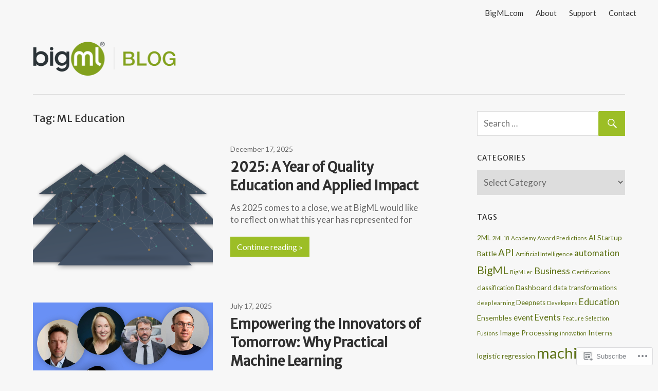

--- FILE ---
content_type: text/html; charset=UTF-8
request_url: https://blog.bigml.com/tag/ml-education/
body_size: 57681
content:
<!DOCTYPE html>
<html lang="en">

<head>
<meta charset="UTF-8">
<meta name="viewport" content="width=device-width, initial-scale=1">
<link rel="profile" href="http://gmpg.org/xfn/11">
<link rel="pingback" href="https://blog.bigml.com/xmlrpc.php">

<title>ML Education &#8211; The Official Blog of BigML.com</title>
<script type="text/javascript">
  WebFontConfig = {"google":{"families":["Merriweather+Sans:r:latin,latin-ext","Lato:r,i,b,bi:latin,latin-ext"]},"api_url":"https:\/\/fonts-api.wp.com\/css"};
  (function() {
    var wf = document.createElement('script');
    wf.src = '/wp-content/plugins/custom-fonts/js/webfont.js';
    wf.type = 'text/javascript';
    wf.async = 'true';
    var s = document.getElementsByTagName('script')[0];
    s.parentNode.insertBefore(wf, s);
	})();
</script><style id="jetpack-custom-fonts-css">.wf-active body, .wf-active button, .wf-active input, .wf-active select, .wf-active textarea{font-family:"Lato",sans-serif}.wf-active .main-navigation-menu a{font-family:"Lato",sans-serif}.wf-active .top-navigation-menu a{font-family:"Lato",sans-serif}.wf-active .footer-navigation-menu a{font-family:"Lato",sans-serif}.wf-active h1, .wf-active h2, .wf-active h3, .wf-active h4, .wf-active h5, .wf-active h6{font-family:"Merriweather Sans",sans-serif;font-style:normal;font-weight:400}.wf-active h1{font-style:normal;font-weight:400}.wf-active h2{font-style:normal;font-weight:400}.wf-active h3{font-style:normal;font-weight:400}.wf-active h4{font-style:normal;font-weight:400}.wf-active h5{font-style:normal;font-weight:400}.wf-active h6{font-style:normal;font-weight:400}.wf-active .site-title{font-weight:400;font-family:"Merriweather Sans",sans-serif;font-style:normal}.wf-active .widget-title{font-family:"Merriweather Sans",sans-serif;font-style:normal;font-weight:400}.wf-active .entry-title{font-family:"Merriweather Sans",sans-serif;font-style:normal;font-weight:400}.wf-active .entry-author .author-heading .author-title{font-family:"Merriweather Sans",sans-serif;font-style:normal;font-weight:400}.wf-active .post-navigation .nav-links .entry-title{font-style:normal;font-weight:400}.wf-active .archive-title{font-family:"Merriweather Sans",sans-serif;font-style:normal;font-weight:400}.wf-active .post-wrapper .has-post-thumbnail .entry-title{font-style:normal;font-weight:400}.wf-active .featured-posts .featured-post .type-post .entry-title{font-style:normal;font-weight:400}.wf-active .comment-reply-title, .wf-active .comments-header .comments-title{font-family:"Merriweather Sans",sans-serif;font-style:normal;font-weight:400}.wf-active .comment-reply-title small a{font-weight:400;font-style:normal}@media only screen and (max-width: 70em){.wf-active .site-title{font-style:normal;font-weight:400}}@media only screen and (max-width: 70em){.wf-active .entry-title{font-style:normal;font-weight:400}}@media only screen and (max-width: 70em){.wf-active .featured-posts .featured-post .type-post .entry-title, .wf-active .post-wrapper .has-post-thumbnail .entry-title{font-style:normal;font-weight:400}}@media only screen and (max-width: 58em){.wf-active .entry-title{font-style:normal;font-weight:400}}@media only screen and (max-width: 58em){.wf-active .featured-posts .featured-post .type-post .entry-title, .wf-active .post-wrapper .has-post-thumbnail .entry-title{font-style:normal;font-weight:400}}@media only screen and (max-width: 50em){.wf-active .entry-title{font-style:normal;font-weight:400}}@media only screen and (max-width: 50em){.wf-active .featured-posts .featured-post .type-post .entry-title, .wf-active .post-wrapper .has-post-thumbnail .entry-title{font-style:normal;font-weight:400}}@media only screen and (max-width: 40em){.wf-active .entry-title, .wf-active .featured-posts .featured-post .type-post .entry-title, .wf-active .post-wrapper .has-post-thumbnail .entry-title{font-style:normal;font-weight:400}}@media only screen and (max-width: 30em){.wf-active .site-title{font-style:normal;font-weight:400}}@media only screen and (max-width: 30em){.wf-active .entry-title, .wf-active .featured-posts .featured-post .type-post .entry-title, .wf-active .post-wrapper .has-post-thumbnail .entry-title{font-style:normal;font-weight:400}}@media only screen and (max-width: 30em){.wf-active .post-navigation .nav-links .entry-title{font-style:normal;font-weight:400}}@media only screen and (max-width: 20em){.wf-active .site-title{font-style:normal;font-weight:400}}@media only screen and (max-width: 20em){.wf-active .entry-title, .wf-active .featured-posts .featured-post .type-post .entry-title, .wf-active .post-wrapper .has-post-thumbnail .entry-title{font-style:normal;font-weight:400}}</style>
<meta name='robots' content='max-image-preview:large' />
<meta name="google-site-verification" content="0PaPaWc1xzSrrHV3V0fJ_2J7WI_tKKAraf6AyCLVQl4" />

<!-- Async WordPress.com Remote Login -->
<script id="wpcom_remote_login_js">
var wpcom_remote_login_extra_auth = '';
function wpcom_remote_login_remove_dom_node_id( element_id ) {
	var dom_node = document.getElementById( element_id );
	if ( dom_node ) { dom_node.parentNode.removeChild( dom_node ); }
}
function wpcom_remote_login_remove_dom_node_classes( class_name ) {
	var dom_nodes = document.querySelectorAll( '.' + class_name );
	for ( var i = 0; i < dom_nodes.length; i++ ) {
		dom_nodes[ i ].parentNode.removeChild( dom_nodes[ i ] );
	}
}
function wpcom_remote_login_final_cleanup() {
	wpcom_remote_login_remove_dom_node_classes( "wpcom_remote_login_msg" );
	wpcom_remote_login_remove_dom_node_id( "wpcom_remote_login_key" );
	wpcom_remote_login_remove_dom_node_id( "wpcom_remote_login_validate" );
	wpcom_remote_login_remove_dom_node_id( "wpcom_remote_login_js" );
	wpcom_remote_login_remove_dom_node_id( "wpcom_request_access_iframe" );
	wpcom_remote_login_remove_dom_node_id( "wpcom_request_access_styles" );
}

// Watch for messages back from the remote login
window.addEventListener( "message", function( e ) {
	if ( e.origin === "https://r-login.wordpress.com" ) {
		var data = {};
		try {
			data = JSON.parse( e.data );
		} catch( e ) {
			wpcom_remote_login_final_cleanup();
			return;
		}

		if ( data.msg === 'LOGIN' ) {
			// Clean up the login check iframe
			wpcom_remote_login_remove_dom_node_id( "wpcom_remote_login_key" );

			var id_regex = new RegExp( /^[0-9]+$/ );
			var token_regex = new RegExp( /^.*|.*|.*$/ );
			if (
				token_regex.test( data.token )
				&& id_regex.test( data.wpcomid )
			) {
				// We have everything we need to ask for a login
				var script = document.createElement( "script" );
				script.setAttribute( "id", "wpcom_remote_login_validate" );
				script.src = '/remote-login.php?wpcom_remote_login=validate'
					+ '&wpcomid=' + data.wpcomid
					+ '&token=' + encodeURIComponent( data.token )
					+ '&host=' + window.location.protocol
					+ '//' + window.location.hostname
					+ '&postid=38594'
					+ '&is_singular=';
				document.body.appendChild( script );
			}

			return;
		}

		// Safari ITP, not logged in, so redirect
		if ( data.msg === 'LOGIN-REDIRECT' ) {
			window.location = 'https://wordpress.com/log-in?redirect_to=' + window.location.href;
			return;
		}

		// Safari ITP, storage access failed, remove the request
		if ( data.msg === 'LOGIN-REMOVE' ) {
			var css_zap = 'html { -webkit-transition: margin-top 1s; transition: margin-top 1s; } /* 9001 */ html { margin-top: 0 !important; } * html body { margin-top: 0 !important; } @media screen and ( max-width: 782px ) { html { margin-top: 0 !important; } * html body { margin-top: 0 !important; } }';
			var style_zap = document.createElement( 'style' );
			style_zap.type = 'text/css';
			style_zap.appendChild( document.createTextNode( css_zap ) );
			document.body.appendChild( style_zap );

			var e = document.getElementById( 'wpcom_request_access_iframe' );
			e.parentNode.removeChild( e );

			document.cookie = 'wordpress_com_login_access=denied; path=/; max-age=31536000';

			return;
		}

		// Safari ITP
		if ( data.msg === 'REQUEST_ACCESS' ) {
			console.log( 'request access: safari' );

			// Check ITP iframe enable/disable knob
			if ( wpcom_remote_login_extra_auth !== 'safari_itp_iframe' ) {
				return;
			}

			// If we are in a "private window" there is no ITP.
			var private_window = false;
			try {
				var opendb = window.openDatabase( null, null, null, null );
			} catch( e ) {
				private_window = true;
			}

			if ( private_window ) {
				console.log( 'private window' );
				return;
			}

			var iframe = document.createElement( 'iframe' );
			iframe.id = 'wpcom_request_access_iframe';
			iframe.setAttribute( 'scrolling', 'no' );
			iframe.setAttribute( 'sandbox', 'allow-storage-access-by-user-activation allow-scripts allow-same-origin allow-top-navigation-by-user-activation' );
			iframe.src = 'https://r-login.wordpress.com/remote-login.php?wpcom_remote_login=request_access&origin=' + encodeURIComponent( data.origin ) + '&wpcomid=' + encodeURIComponent( data.wpcomid );

			var css = 'html { -webkit-transition: margin-top 1s; transition: margin-top 1s; } /* 9001 */ html { margin-top: 46px !important; } * html body { margin-top: 46px !important; } @media screen and ( max-width: 660px ) { html { margin-top: 71px !important; } * html body { margin-top: 71px !important; } #wpcom_request_access_iframe { display: block; height: 71px !important; } } #wpcom_request_access_iframe { border: 0px; height: 46px; position: fixed; top: 0; left: 0; width: 100%; min-width: 100%; z-index: 99999; background: #23282d; } ';

			var style = document.createElement( 'style' );
			style.type = 'text/css';
			style.id = 'wpcom_request_access_styles';
			style.appendChild( document.createTextNode( css ) );
			document.body.appendChild( style );

			document.body.appendChild( iframe );
		}

		if ( data.msg === 'DONE' ) {
			wpcom_remote_login_final_cleanup();
		}
	}
}, false );

// Inject the remote login iframe after the page has had a chance to load
// more critical resources
window.addEventListener( "DOMContentLoaded", function( e ) {
	var iframe = document.createElement( "iframe" );
	iframe.style.display = "none";
	iframe.setAttribute( "scrolling", "no" );
	iframe.setAttribute( "id", "wpcom_remote_login_key" );
	iframe.src = "https://r-login.wordpress.com/remote-login.php"
		+ "?wpcom_remote_login=key"
		+ "&origin=aHR0cHM6Ly9ibG9nLmJpZ21sLmNvbQ%3D%3D"
		+ "&wpcomid=30283844"
		+ "&time=" + Math.floor( Date.now() / 1000 );
	document.body.appendChild( iframe );
}, false );
</script>
<link rel='dns-prefetch' href='//s0.wp.com' />
<link rel="alternate" type="application/rss+xml" title="The Official Blog of BigML.com &raquo; Feed" href="https://blog.bigml.com/feed/" />
<link rel="alternate" type="application/rss+xml" title="The Official Blog of BigML.com &raquo; Comments Feed" href="https://blog.bigml.com/comments/feed/" />
<link rel="alternate" type="application/rss+xml" title="The Official Blog of BigML.com &raquo; ML Education Tag Feed" href="https://blog.bigml.com/tag/ml-education/feed/" />
	<script type="text/javascript">
		/* <![CDATA[ */
		function addLoadEvent(func) {
			var oldonload = window.onload;
			if (typeof window.onload != 'function') {
				window.onload = func;
			} else {
				window.onload = function () {
					oldonload();
					func();
				}
			}
		}
		/* ]]> */
	</script>
	<link crossorigin='anonymous' rel='stylesheet' id='all-css-0-1' href='/wp-content/mu-plugins/likes/jetpack-likes.css?m=1743883414i&cssminify=yes' type='text/css' media='all' />
<style id='wp-emoji-styles-inline-css'>

	img.wp-smiley, img.emoji {
		display: inline !important;
		border: none !important;
		box-shadow: none !important;
		height: 1em !important;
		width: 1em !important;
		margin: 0 0.07em !important;
		vertical-align: -0.1em !important;
		background: none !important;
		padding: 0 !important;
	}
/*# sourceURL=wp-emoji-styles-inline-css */
</style>
<link crossorigin='anonymous' rel='stylesheet' id='all-css-2-1' href='/wp-content/plugins/gutenberg-core/v22.2.0/build/styles/block-library/style.css?m=1764855221i&cssminify=yes' type='text/css' media='all' />
<style id='wp-block-library-inline-css'>
.has-text-align-justify {
	text-align:justify;
}
.has-text-align-justify{text-align:justify;}

/*# sourceURL=wp-block-library-inline-css */
</style><style id='wp-block-paragraph-inline-css'>
.is-small-text{font-size:.875em}.is-regular-text{font-size:1em}.is-large-text{font-size:2.25em}.is-larger-text{font-size:3em}.has-drop-cap:not(:focus):first-letter{float:left;font-size:8.4em;font-style:normal;font-weight:100;line-height:.68;margin:.05em .1em 0 0;text-transform:uppercase}body.rtl .has-drop-cap:not(:focus):first-letter{float:none;margin-left:.1em}p.has-drop-cap.has-background{overflow:hidden}:root :where(p.has-background){padding:1.25em 2.375em}:where(p.has-text-color:not(.has-link-color)) a{color:inherit}p.has-text-align-left[style*="writing-mode:vertical-lr"],p.has-text-align-right[style*="writing-mode:vertical-rl"]{rotate:180deg}
/*# sourceURL=/wp-content/plugins/gutenberg-core/v22.2.0/build/styles/block-library/paragraph/style.css */
</style>
<style id='wp-block-heading-inline-css'>
h1:where(.wp-block-heading).has-background,h2:where(.wp-block-heading).has-background,h3:where(.wp-block-heading).has-background,h4:where(.wp-block-heading).has-background,h5:where(.wp-block-heading).has-background,h6:where(.wp-block-heading).has-background{padding:1.25em 2.375em}h1.has-text-align-left[style*=writing-mode]:where([style*=vertical-lr]),h1.has-text-align-right[style*=writing-mode]:where([style*=vertical-rl]),h2.has-text-align-left[style*=writing-mode]:where([style*=vertical-lr]),h2.has-text-align-right[style*=writing-mode]:where([style*=vertical-rl]),h3.has-text-align-left[style*=writing-mode]:where([style*=vertical-lr]),h3.has-text-align-right[style*=writing-mode]:where([style*=vertical-rl]),h4.has-text-align-left[style*=writing-mode]:where([style*=vertical-lr]),h4.has-text-align-right[style*=writing-mode]:where([style*=vertical-rl]),h5.has-text-align-left[style*=writing-mode]:where([style*=vertical-lr]),h5.has-text-align-right[style*=writing-mode]:where([style*=vertical-rl]),h6.has-text-align-left[style*=writing-mode]:where([style*=vertical-lr]),h6.has-text-align-right[style*=writing-mode]:where([style*=vertical-rl]){rotate:180deg}
/*# sourceURL=/wp-content/plugins/gutenberg-core/v22.2.0/build/styles/block-library/heading/style.css */
</style>
<style id='wp-block-list-inline-css'>
ol,ul{box-sizing:border-box}:root :where(.wp-block-list.has-background){padding:1.25em 2.375em}
/*# sourceURL=/wp-content/plugins/gutenberg-core/v22.2.0/build/styles/block-library/list/style.css */
</style>
<style id='global-styles-inline-css'>
:root{--wp--preset--aspect-ratio--square: 1;--wp--preset--aspect-ratio--4-3: 4/3;--wp--preset--aspect-ratio--3-4: 3/4;--wp--preset--aspect-ratio--3-2: 3/2;--wp--preset--aspect-ratio--2-3: 2/3;--wp--preset--aspect-ratio--16-9: 16/9;--wp--preset--aspect-ratio--9-16: 9/16;--wp--preset--color--black: #000000;--wp--preset--color--cyan-bluish-gray: #abb8c3;--wp--preset--color--white: #ffffff;--wp--preset--color--pale-pink: #f78da7;--wp--preset--color--vivid-red: #cf2e2e;--wp--preset--color--luminous-vivid-orange: #ff6900;--wp--preset--color--luminous-vivid-amber: #fcb900;--wp--preset--color--light-green-cyan: #7bdcb5;--wp--preset--color--vivid-green-cyan: #00d084;--wp--preset--color--pale-cyan-blue: #8ed1fc;--wp--preset--color--vivid-cyan-blue: #0693e3;--wp--preset--color--vivid-purple: #9b51e0;--wp--preset--color--primary: #33bbcc;--wp--preset--color--secondary: #0d95a6;--wp--preset--color--accent: #fa023e;--wp--preset--color--highlight: #48a60d;--wp--preset--color--light-gray: #dddddd;--wp--preset--color--gray: #808080;--wp--preset--color--dark-gray: #303030;--wp--preset--gradient--vivid-cyan-blue-to-vivid-purple: linear-gradient(135deg,rgb(6,147,227) 0%,rgb(155,81,224) 100%);--wp--preset--gradient--light-green-cyan-to-vivid-green-cyan: linear-gradient(135deg,rgb(122,220,180) 0%,rgb(0,208,130) 100%);--wp--preset--gradient--luminous-vivid-amber-to-luminous-vivid-orange: linear-gradient(135deg,rgb(252,185,0) 0%,rgb(255,105,0) 100%);--wp--preset--gradient--luminous-vivid-orange-to-vivid-red: linear-gradient(135deg,rgb(255,105,0) 0%,rgb(207,46,46) 100%);--wp--preset--gradient--very-light-gray-to-cyan-bluish-gray: linear-gradient(135deg,rgb(238,238,238) 0%,rgb(169,184,195) 100%);--wp--preset--gradient--cool-to-warm-spectrum: linear-gradient(135deg,rgb(74,234,220) 0%,rgb(151,120,209) 20%,rgb(207,42,186) 40%,rgb(238,44,130) 60%,rgb(251,105,98) 80%,rgb(254,248,76) 100%);--wp--preset--gradient--blush-light-purple: linear-gradient(135deg,rgb(255,206,236) 0%,rgb(152,150,240) 100%);--wp--preset--gradient--blush-bordeaux: linear-gradient(135deg,rgb(254,205,165) 0%,rgb(254,45,45) 50%,rgb(107,0,62) 100%);--wp--preset--gradient--luminous-dusk: linear-gradient(135deg,rgb(255,203,112) 0%,rgb(199,81,192) 50%,rgb(65,88,208) 100%);--wp--preset--gradient--pale-ocean: linear-gradient(135deg,rgb(255,245,203) 0%,rgb(182,227,212) 50%,rgb(51,167,181) 100%);--wp--preset--gradient--electric-grass: linear-gradient(135deg,rgb(202,248,128) 0%,rgb(113,206,126) 100%);--wp--preset--gradient--midnight: linear-gradient(135deg,rgb(2,3,129) 0%,rgb(40,116,252) 100%);--wp--preset--font-size--small: 14px;--wp--preset--font-size--medium: 20px;--wp--preset--font-size--large: 24px;--wp--preset--font-size--x-large: 42px;--wp--preset--font-size--huge: 36px;--wp--preset--font-family--albert-sans: 'Albert Sans', sans-serif;--wp--preset--font-family--alegreya: Alegreya, serif;--wp--preset--font-family--arvo: Arvo, serif;--wp--preset--font-family--bodoni-moda: 'Bodoni Moda', serif;--wp--preset--font-family--bricolage-grotesque: 'Bricolage Grotesque', sans-serif;--wp--preset--font-family--cabin: Cabin, sans-serif;--wp--preset--font-family--chivo: Chivo, sans-serif;--wp--preset--font-family--commissioner: Commissioner, sans-serif;--wp--preset--font-family--cormorant: Cormorant, serif;--wp--preset--font-family--courier-prime: 'Courier Prime', monospace;--wp--preset--font-family--crimson-pro: 'Crimson Pro', serif;--wp--preset--font-family--dm-mono: 'DM Mono', monospace;--wp--preset--font-family--dm-sans: 'DM Sans', sans-serif;--wp--preset--font-family--dm-serif-display: 'DM Serif Display', serif;--wp--preset--font-family--domine: Domine, serif;--wp--preset--font-family--eb-garamond: 'EB Garamond', serif;--wp--preset--font-family--epilogue: Epilogue, sans-serif;--wp--preset--font-family--fahkwang: Fahkwang, sans-serif;--wp--preset--font-family--figtree: Figtree, sans-serif;--wp--preset--font-family--fira-sans: 'Fira Sans', sans-serif;--wp--preset--font-family--fjalla-one: 'Fjalla One', sans-serif;--wp--preset--font-family--fraunces: Fraunces, serif;--wp--preset--font-family--gabarito: Gabarito, system-ui;--wp--preset--font-family--ibm-plex-mono: 'IBM Plex Mono', monospace;--wp--preset--font-family--ibm-plex-sans: 'IBM Plex Sans', sans-serif;--wp--preset--font-family--ibarra-real-nova: 'Ibarra Real Nova', serif;--wp--preset--font-family--instrument-serif: 'Instrument Serif', serif;--wp--preset--font-family--inter: Inter, sans-serif;--wp--preset--font-family--josefin-sans: 'Josefin Sans', sans-serif;--wp--preset--font-family--jost: Jost, sans-serif;--wp--preset--font-family--libre-baskerville: 'Libre Baskerville', serif;--wp--preset--font-family--libre-franklin: 'Libre Franklin', sans-serif;--wp--preset--font-family--literata: Literata, serif;--wp--preset--font-family--lora: Lora, serif;--wp--preset--font-family--merriweather: Merriweather, serif;--wp--preset--font-family--montserrat: Montserrat, sans-serif;--wp--preset--font-family--newsreader: Newsreader, serif;--wp--preset--font-family--noto-sans-mono: 'Noto Sans Mono', sans-serif;--wp--preset--font-family--nunito: Nunito, sans-serif;--wp--preset--font-family--open-sans: 'Open Sans', sans-serif;--wp--preset--font-family--overpass: Overpass, sans-serif;--wp--preset--font-family--pt-serif: 'PT Serif', serif;--wp--preset--font-family--petrona: Petrona, serif;--wp--preset--font-family--piazzolla: Piazzolla, serif;--wp--preset--font-family--playfair-display: 'Playfair Display', serif;--wp--preset--font-family--plus-jakarta-sans: 'Plus Jakarta Sans', sans-serif;--wp--preset--font-family--poppins: Poppins, sans-serif;--wp--preset--font-family--raleway: Raleway, sans-serif;--wp--preset--font-family--roboto: Roboto, sans-serif;--wp--preset--font-family--roboto-slab: 'Roboto Slab', serif;--wp--preset--font-family--rubik: Rubik, sans-serif;--wp--preset--font-family--rufina: Rufina, serif;--wp--preset--font-family--sora: Sora, sans-serif;--wp--preset--font-family--source-sans-3: 'Source Sans 3', sans-serif;--wp--preset--font-family--source-serif-4: 'Source Serif 4', serif;--wp--preset--font-family--space-mono: 'Space Mono', monospace;--wp--preset--font-family--syne: Syne, sans-serif;--wp--preset--font-family--texturina: Texturina, serif;--wp--preset--font-family--urbanist: Urbanist, sans-serif;--wp--preset--font-family--work-sans: 'Work Sans', sans-serif;--wp--preset--spacing--20: 0.44rem;--wp--preset--spacing--30: 0.67rem;--wp--preset--spacing--40: 1rem;--wp--preset--spacing--50: 1.5rem;--wp--preset--spacing--60: 2.25rem;--wp--preset--spacing--70: 3.38rem;--wp--preset--spacing--80: 5.06rem;--wp--preset--shadow--natural: 6px 6px 9px rgba(0, 0, 0, 0.2);--wp--preset--shadow--deep: 12px 12px 50px rgba(0, 0, 0, 0.4);--wp--preset--shadow--sharp: 6px 6px 0px rgba(0, 0, 0, 0.2);--wp--preset--shadow--outlined: 6px 6px 0px -3px rgb(255, 255, 255), 6px 6px rgb(0, 0, 0);--wp--preset--shadow--crisp: 6px 6px 0px rgb(0, 0, 0);}:where(.is-layout-flex){gap: 0.5em;}:where(.is-layout-grid){gap: 0.5em;}body .is-layout-flex{display: flex;}.is-layout-flex{flex-wrap: wrap;align-items: center;}.is-layout-flex > :is(*, div){margin: 0;}body .is-layout-grid{display: grid;}.is-layout-grid > :is(*, div){margin: 0;}:where(.wp-block-columns.is-layout-flex){gap: 2em;}:where(.wp-block-columns.is-layout-grid){gap: 2em;}:where(.wp-block-post-template.is-layout-flex){gap: 1.25em;}:where(.wp-block-post-template.is-layout-grid){gap: 1.25em;}.has-black-color{color: var(--wp--preset--color--black) !important;}.has-cyan-bluish-gray-color{color: var(--wp--preset--color--cyan-bluish-gray) !important;}.has-white-color{color: var(--wp--preset--color--white) !important;}.has-pale-pink-color{color: var(--wp--preset--color--pale-pink) !important;}.has-vivid-red-color{color: var(--wp--preset--color--vivid-red) !important;}.has-luminous-vivid-orange-color{color: var(--wp--preset--color--luminous-vivid-orange) !important;}.has-luminous-vivid-amber-color{color: var(--wp--preset--color--luminous-vivid-amber) !important;}.has-light-green-cyan-color{color: var(--wp--preset--color--light-green-cyan) !important;}.has-vivid-green-cyan-color{color: var(--wp--preset--color--vivid-green-cyan) !important;}.has-pale-cyan-blue-color{color: var(--wp--preset--color--pale-cyan-blue) !important;}.has-vivid-cyan-blue-color{color: var(--wp--preset--color--vivid-cyan-blue) !important;}.has-vivid-purple-color{color: var(--wp--preset--color--vivid-purple) !important;}.has-black-background-color{background-color: var(--wp--preset--color--black) !important;}.has-cyan-bluish-gray-background-color{background-color: var(--wp--preset--color--cyan-bluish-gray) !important;}.has-white-background-color{background-color: var(--wp--preset--color--white) !important;}.has-pale-pink-background-color{background-color: var(--wp--preset--color--pale-pink) !important;}.has-vivid-red-background-color{background-color: var(--wp--preset--color--vivid-red) !important;}.has-luminous-vivid-orange-background-color{background-color: var(--wp--preset--color--luminous-vivid-orange) !important;}.has-luminous-vivid-amber-background-color{background-color: var(--wp--preset--color--luminous-vivid-amber) !important;}.has-light-green-cyan-background-color{background-color: var(--wp--preset--color--light-green-cyan) !important;}.has-vivid-green-cyan-background-color{background-color: var(--wp--preset--color--vivid-green-cyan) !important;}.has-pale-cyan-blue-background-color{background-color: var(--wp--preset--color--pale-cyan-blue) !important;}.has-vivid-cyan-blue-background-color{background-color: var(--wp--preset--color--vivid-cyan-blue) !important;}.has-vivid-purple-background-color{background-color: var(--wp--preset--color--vivid-purple) !important;}.has-black-border-color{border-color: var(--wp--preset--color--black) !important;}.has-cyan-bluish-gray-border-color{border-color: var(--wp--preset--color--cyan-bluish-gray) !important;}.has-white-border-color{border-color: var(--wp--preset--color--white) !important;}.has-pale-pink-border-color{border-color: var(--wp--preset--color--pale-pink) !important;}.has-vivid-red-border-color{border-color: var(--wp--preset--color--vivid-red) !important;}.has-luminous-vivid-orange-border-color{border-color: var(--wp--preset--color--luminous-vivid-orange) !important;}.has-luminous-vivid-amber-border-color{border-color: var(--wp--preset--color--luminous-vivid-amber) !important;}.has-light-green-cyan-border-color{border-color: var(--wp--preset--color--light-green-cyan) !important;}.has-vivid-green-cyan-border-color{border-color: var(--wp--preset--color--vivid-green-cyan) !important;}.has-pale-cyan-blue-border-color{border-color: var(--wp--preset--color--pale-cyan-blue) !important;}.has-vivid-cyan-blue-border-color{border-color: var(--wp--preset--color--vivid-cyan-blue) !important;}.has-vivid-purple-border-color{border-color: var(--wp--preset--color--vivid-purple) !important;}.has-vivid-cyan-blue-to-vivid-purple-gradient-background{background: var(--wp--preset--gradient--vivid-cyan-blue-to-vivid-purple) !important;}.has-light-green-cyan-to-vivid-green-cyan-gradient-background{background: var(--wp--preset--gradient--light-green-cyan-to-vivid-green-cyan) !important;}.has-luminous-vivid-amber-to-luminous-vivid-orange-gradient-background{background: var(--wp--preset--gradient--luminous-vivid-amber-to-luminous-vivid-orange) !important;}.has-luminous-vivid-orange-to-vivid-red-gradient-background{background: var(--wp--preset--gradient--luminous-vivid-orange-to-vivid-red) !important;}.has-very-light-gray-to-cyan-bluish-gray-gradient-background{background: var(--wp--preset--gradient--very-light-gray-to-cyan-bluish-gray) !important;}.has-cool-to-warm-spectrum-gradient-background{background: var(--wp--preset--gradient--cool-to-warm-spectrum) !important;}.has-blush-light-purple-gradient-background{background: var(--wp--preset--gradient--blush-light-purple) !important;}.has-blush-bordeaux-gradient-background{background: var(--wp--preset--gradient--blush-bordeaux) !important;}.has-luminous-dusk-gradient-background{background: var(--wp--preset--gradient--luminous-dusk) !important;}.has-pale-ocean-gradient-background{background: var(--wp--preset--gradient--pale-ocean) !important;}.has-electric-grass-gradient-background{background: var(--wp--preset--gradient--electric-grass) !important;}.has-midnight-gradient-background{background: var(--wp--preset--gradient--midnight) !important;}.has-small-font-size{font-size: var(--wp--preset--font-size--small) !important;}.has-medium-font-size{font-size: var(--wp--preset--font-size--medium) !important;}.has-large-font-size{font-size: var(--wp--preset--font-size--large) !important;}.has-x-large-font-size{font-size: var(--wp--preset--font-size--x-large) !important;}.has-albert-sans-font-family{font-family: var(--wp--preset--font-family--albert-sans) !important;}.has-alegreya-font-family{font-family: var(--wp--preset--font-family--alegreya) !important;}.has-arvo-font-family{font-family: var(--wp--preset--font-family--arvo) !important;}.has-bodoni-moda-font-family{font-family: var(--wp--preset--font-family--bodoni-moda) !important;}.has-bricolage-grotesque-font-family{font-family: var(--wp--preset--font-family--bricolage-grotesque) !important;}.has-cabin-font-family{font-family: var(--wp--preset--font-family--cabin) !important;}.has-chivo-font-family{font-family: var(--wp--preset--font-family--chivo) !important;}.has-commissioner-font-family{font-family: var(--wp--preset--font-family--commissioner) !important;}.has-cormorant-font-family{font-family: var(--wp--preset--font-family--cormorant) !important;}.has-courier-prime-font-family{font-family: var(--wp--preset--font-family--courier-prime) !important;}.has-crimson-pro-font-family{font-family: var(--wp--preset--font-family--crimson-pro) !important;}.has-dm-mono-font-family{font-family: var(--wp--preset--font-family--dm-mono) !important;}.has-dm-sans-font-family{font-family: var(--wp--preset--font-family--dm-sans) !important;}.has-dm-serif-display-font-family{font-family: var(--wp--preset--font-family--dm-serif-display) !important;}.has-domine-font-family{font-family: var(--wp--preset--font-family--domine) !important;}.has-eb-garamond-font-family{font-family: var(--wp--preset--font-family--eb-garamond) !important;}.has-epilogue-font-family{font-family: var(--wp--preset--font-family--epilogue) !important;}.has-fahkwang-font-family{font-family: var(--wp--preset--font-family--fahkwang) !important;}.has-figtree-font-family{font-family: var(--wp--preset--font-family--figtree) !important;}.has-fira-sans-font-family{font-family: var(--wp--preset--font-family--fira-sans) !important;}.has-fjalla-one-font-family{font-family: var(--wp--preset--font-family--fjalla-one) !important;}.has-fraunces-font-family{font-family: var(--wp--preset--font-family--fraunces) !important;}.has-gabarito-font-family{font-family: var(--wp--preset--font-family--gabarito) !important;}.has-ibm-plex-mono-font-family{font-family: var(--wp--preset--font-family--ibm-plex-mono) !important;}.has-ibm-plex-sans-font-family{font-family: var(--wp--preset--font-family--ibm-plex-sans) !important;}.has-ibarra-real-nova-font-family{font-family: var(--wp--preset--font-family--ibarra-real-nova) !important;}.has-instrument-serif-font-family{font-family: var(--wp--preset--font-family--instrument-serif) !important;}.has-inter-font-family{font-family: var(--wp--preset--font-family--inter) !important;}.has-josefin-sans-font-family{font-family: var(--wp--preset--font-family--josefin-sans) !important;}.has-jost-font-family{font-family: var(--wp--preset--font-family--jost) !important;}.has-libre-baskerville-font-family{font-family: var(--wp--preset--font-family--libre-baskerville) !important;}.has-libre-franklin-font-family{font-family: var(--wp--preset--font-family--libre-franklin) !important;}.has-literata-font-family{font-family: var(--wp--preset--font-family--literata) !important;}.has-lora-font-family{font-family: var(--wp--preset--font-family--lora) !important;}.has-merriweather-font-family{font-family: var(--wp--preset--font-family--merriweather) !important;}.has-montserrat-font-family{font-family: var(--wp--preset--font-family--montserrat) !important;}.has-newsreader-font-family{font-family: var(--wp--preset--font-family--newsreader) !important;}.has-noto-sans-mono-font-family{font-family: var(--wp--preset--font-family--noto-sans-mono) !important;}.has-nunito-font-family{font-family: var(--wp--preset--font-family--nunito) !important;}.has-open-sans-font-family{font-family: var(--wp--preset--font-family--open-sans) !important;}.has-overpass-font-family{font-family: var(--wp--preset--font-family--overpass) !important;}.has-pt-serif-font-family{font-family: var(--wp--preset--font-family--pt-serif) !important;}.has-petrona-font-family{font-family: var(--wp--preset--font-family--petrona) !important;}.has-piazzolla-font-family{font-family: var(--wp--preset--font-family--piazzolla) !important;}.has-playfair-display-font-family{font-family: var(--wp--preset--font-family--playfair-display) !important;}.has-plus-jakarta-sans-font-family{font-family: var(--wp--preset--font-family--plus-jakarta-sans) !important;}.has-poppins-font-family{font-family: var(--wp--preset--font-family--poppins) !important;}.has-raleway-font-family{font-family: var(--wp--preset--font-family--raleway) !important;}.has-roboto-font-family{font-family: var(--wp--preset--font-family--roboto) !important;}.has-roboto-slab-font-family{font-family: var(--wp--preset--font-family--roboto-slab) !important;}.has-rubik-font-family{font-family: var(--wp--preset--font-family--rubik) !important;}.has-rufina-font-family{font-family: var(--wp--preset--font-family--rufina) !important;}.has-sora-font-family{font-family: var(--wp--preset--font-family--sora) !important;}.has-source-sans-3-font-family{font-family: var(--wp--preset--font-family--source-sans-3) !important;}.has-source-serif-4-font-family{font-family: var(--wp--preset--font-family--source-serif-4) !important;}.has-space-mono-font-family{font-family: var(--wp--preset--font-family--space-mono) !important;}.has-syne-font-family{font-family: var(--wp--preset--font-family--syne) !important;}.has-texturina-font-family{font-family: var(--wp--preset--font-family--texturina) !important;}.has-urbanist-font-family{font-family: var(--wp--preset--font-family--urbanist) !important;}.has-work-sans-font-family{font-family: var(--wp--preset--font-family--work-sans) !important;}
/*# sourceURL=global-styles-inline-css */
</style>

<style id='classic-theme-styles-inline-css'>
/*! This file is auto-generated */
.wp-block-button__link{color:#fff;background-color:#32373c;border-radius:9999px;box-shadow:none;text-decoration:none;padding:calc(.667em + 2px) calc(1.333em + 2px);font-size:1.125em}.wp-block-file__button{background:#32373c;color:#fff;text-decoration:none}
/*# sourceURL=/wp-includes/css/classic-themes.min.css */
</style>
<link crossorigin='anonymous' rel='stylesheet' id='all-css-4-1' href='/_static/??-eJyFkd1OwzAMhV8I12ph6m4Qj4LS1ARv+VPs0vH2eDDYJFC5ic6xzmfHCa4VfMlKWbHGJXAW9GWKxR8Fh67fdz0IpxoJGr11Dziz6E8CRN8jdV7kDm8apQWuvRpZPVWn50SimR1FShbbwlaeA6nh8q1B6bSNVBsD01QbiYCdiZcE+mqz5Bf3VcZLCpM7rRQj/rvOgbQ6f7x4TKVkfObsMVCmxkbI33KraSN7zWAyfO57tVtQoAL2B07ZrnBr4CU6bmf0KT32427c7cfhfjh8AG/et5I=&cssminify=yes' type='text/css' media='all' />
<style id='maxwell-stylesheet-inline-css'>
.meta-category { clip: rect(1px, 1px, 1px, 1px); height: 1px; position: absolute; overflow: hidden; width: 1px; }
/*# sourceURL=maxwell-stylesheet-inline-css */
</style>
<style id='jetpack-global-styles-frontend-style-inline-css'>
:root { --font-headings: unset; --font-base: unset; --font-headings-default: -apple-system,BlinkMacSystemFont,"Segoe UI",Roboto,Oxygen-Sans,Ubuntu,Cantarell,"Helvetica Neue",sans-serif; --font-base-default: -apple-system,BlinkMacSystemFont,"Segoe UI",Roboto,Oxygen-Sans,Ubuntu,Cantarell,"Helvetica Neue",sans-serif;}
/*# sourceURL=jetpack-global-styles-frontend-style-inline-css */
</style>
<link crossorigin='anonymous' rel='stylesheet' id='all-css-6-1' href='/_static/??-eJyNjcEKwjAQRH/IuFRT6kX8FNkmS5K6yQY3Qfx7bfEiXrwM82B4A49qnJRGpUHupnIPqSgs1Cq624chi6zhO5OCRryTR++fW00l7J3qDv43XVNxoOISsmEJol/wY2uR8vs3WggsM/I6uOTzMI3Hw8lOg11eUT1JKA==&cssminify=yes' type='text/css' media='all' />
<script type="text/javascript" id="maxwell-jquery-navigation-js-extra">
/* <![CDATA[ */
var maxwell_menu_title = "Menu";
//# sourceURL=maxwell-jquery-navigation-js-extra
/* ]]> */
</script>
<script type="text/javascript" id="wpcom-actionbar-placeholder-js-extra">
/* <![CDATA[ */
var actionbardata = {"siteID":"30283844","postID":"0","siteURL":"https://blog.bigml.com","xhrURL":"https://blog.bigml.com/wp-admin/admin-ajax.php","nonce":"254b6b84e8","isLoggedIn":"","statusMessage":"","subsEmailDefault":"instantly","proxyScriptUrl":"https://s0.wp.com/wp-content/js/wpcom-proxy-request.js?m=1513050504i&amp;ver=20211021","i18n":{"followedText":"New posts from this site will now appear in your \u003Ca href=\"https://wordpress.com/reader\"\u003EReader\u003C/a\u003E","foldBar":"Collapse this bar","unfoldBar":"Expand this bar","shortLinkCopied":"Shortlink copied to clipboard."}};
//# sourceURL=wpcom-actionbar-placeholder-js-extra
/* ]]> */
</script>
<script type="text/javascript" id="jetpack-mu-wpcom-settings-js-before">
/* <![CDATA[ */
var JETPACK_MU_WPCOM_SETTINGS = {"assetsUrl":"https://s0.wp.com/wp-content/mu-plugins/jetpack-mu-wpcom-plugin/moon/jetpack_vendor/automattic/jetpack-mu-wpcom/src/build/"};
//# sourceURL=jetpack-mu-wpcom-settings-js-before
/* ]]> */
</script>
<script crossorigin='anonymous' type='text/javascript'  src='/_static/??-eJyFjUsOwjAMRC9E6gLit0CcJSpWcRQ7wXFoe3saCSR2rGbx5s3AlN2QxFAMQgGN5rKmeelC2cDKSIZY71gaDM+KunyiY5K/Jcc0qjf8LX/f7IG8KlmRqTKwnyeMsU2If9HojVJzbnzdnnb9Yd8fz5fwBqO3QH4='></script>
<script type="text/javascript" id="rlt-proxy-js-after">
/* <![CDATA[ */
	rltInitialize( {"token":null,"iframeOrigins":["https:\/\/widgets.wp.com"]} );
//# sourceURL=rlt-proxy-js-after
/* ]]> */
</script>
<link rel="EditURI" type="application/rsd+xml" title="RSD" href="https://littleml.wordpress.com/xmlrpc.php?rsd" />
<meta name="generator" content="WordPress.com" />

<!-- Jetpack Open Graph Tags -->
<meta property="og:type" content="website" />
<meta property="og:title" content="ML Education &#8211; The Official Blog of BigML.com" />
<meta property="og:url" content="https://blog.bigml.com/tag/ml-education/" />
<meta property="og:site_name" content="The Official Blog of BigML.com" />
<meta property="og:image" content="https://blog.bigml.com/wp-content/uploads/2017/03/favicon.png?w=32" />
<meta property="og:image:width" content="200" />
<meta property="og:image:height" content="200" />
<meta property="og:image:alt" content="" />
<meta property="og:locale" content="en_US" />
<meta name="twitter:creator" content="@bigmlcom" />
<meta name="twitter:site" content="@bigmlcom" />

<!-- End Jetpack Open Graph Tags -->
<link rel='openid.server' href='https://blog.bigml.com/?openidserver=1' />
<link rel='openid.delegate' href='https://blog.bigml.com/' />
<link rel="search" type="application/opensearchdescription+xml" href="https://blog.bigml.com/osd.xml" title="The Official Blog of BigML.com" />
<link rel="search" type="application/opensearchdescription+xml" href="https://s1.wp.com/opensearch.xml" title="WordPress.com" />
<meta name="theme-color" content="#f7f7f7" />
		<style type="text/css">
			.recentcomments a {
				display: inline !important;
				padding: 0 !important;
				margin: 0 !important;
			}

			table.recentcommentsavatartop img.avatar, table.recentcommentsavatarend img.avatar {
				border: 0px;
				margin: 0;
			}

			table.recentcommentsavatartop a, table.recentcommentsavatarend a {
				border: 0px !important;
				background-color: transparent !important;
			}

			td.recentcommentsavatarend, td.recentcommentsavatartop {
				padding: 0px 0px 1px 0px;
				margin: 0px;
			}

			td.recentcommentstextend {
				border: none !important;
				padding: 0px 0px 2px 10px;
			}

			.rtl td.recentcommentstextend {
				padding: 0px 10px 2px 0px;
			}

			td.recentcommentstexttop {
				border: none;
				padding: 0px 0px 0px 10px;
			}

			.rtl td.recentcommentstexttop {
				padding: 0px 10px 0px 0px;
			}
		</style>
		<meta name="description" content="Posts about ML Education written by mariajesusbigml and atakancetinsoy" />

			<style type="text/css">
				.site-title,
				.site-description {
					position: absolute;
					clip: rect(1px, 1px, 1px, 1px);
				}
			</style>

		<style type="text/css" id="custom-background-css">
body.custom-background { background-color: #f7f7f7; }
</style>
	<style type="text/css" id="custom-colors-css">.infinite-scroll #infinite-handle span:hover,
            .main-navigation-menu ul,
            .main-navigation-menu ul a:link,
            .main-navigation-menu ul a:visited,
            .more-link:active,
            .more-link:hover,
            .pagination .current,
            .pagination a,
            .top-navigation-menu ul,
            .widget_wpcom_social_media_icons_widget ul li a:hover,
            button:active,
            button:focus,
            button:hover,
            input[type="button"]:active,
            input[type="button"]:focus,
            input[type="button"]:hover,
            input[type="reset"]:active,
            input[type="reset"]:focus,
            input[type="reset"]:hover,
            input[type="submit"]:active,
            input[type="submit"]:focus,
            input[type="submit"]:hover,
            .infinite-scroll #infinite-handle span,
            .pagination a:active,
            .pagination a:hover,
            .widget_wpcom_social_media_icons_widget ul li a,
            button,
            input[type="button"],
            input[type="reset"],
            input[type="submit"],
            .search-form .search-submit .genericon-search,
            .main-navigation-menu ul .menu-item-has-children > a:after,
            .main-navigation-menu ul .page_item_has_children > a:after,
            .top-navigation-menu ul a:link,
            .top-navigation-menu ul a:visited,
            .more-link:link,
            .more-link:visited { color: #3D3D3D;}
.entry-tags .meta-tags a:active,
            .entry-tags .meta-tags a:hover,
            .footer-navigation-menu a:link,
            .footer-navigation-menu a:visited,
            .jetpack-social-navigation .menu li a:before,
            .main-navigation-menu > .menu-item-has-children > a:after,
            .main-navigation-menu > .page_item_has_children > a:after,
            .main-navigation-menu a:link,
            .main-navigation-menu a:visited,
            .post-navigation .nav-links .nav-link-text,
            .top-navigation-menu > .menu-item-has-children > a:after,
            .top-navigation-menu a:link,
            .top-navigation-menu a:visited,
            .widget_flickr #flickr_badge_uber_wrapper a:active,
            .widget_flickr #flickr_badge_uber_wrapper a:hover,
            .widget_tag_cloud .tagcloud a:active,
            .widget_tag_cloud .tagcloud a:hover,
            .widget_tag_cloud div a:active,
            .widget_tag_cloud div a:hover,
            .wp_widget_tag_cloud div a:active,
            .wp_widget_tag_cloud div a:hover,
            a:active,
            a:focus,
            a:hover,
            body,
            button,
            .main-navigation-toggle,
            .main-navigation-toggle:before,
            .header-bar { color: #303030;}
.main-navigation-toggle,
            .main-navigation-menu li.current-menu-item > a,
            .main-navigation-menu li.current_page_item > a,
            blockquote { border-color: #303030;}
.main-navigation-toggle,
            .main-navigation-menu li.current-menu-item > a,
            .main-navigation-menu li.current_page_item > a,
            blockquote { border-color: rgba( 48, 48, 48, 0.25 );}
.main-navigation-toggle:active,
            .main-navigation-toggle:active:before,
            .main-navigation-toggle:hover,
            .main-navigation-toggle:hover:before,
            .entry-meta,
            .entry-meta .meta-date:after,
            .entry-meta a:link,
            .entry-meta a:visited,
            .entry-tags .meta-tags a:link,
            .entry-tags .meta-tags a:visited,
            .footer-navigation-menu a:active,
            .footer-navigation-menu a:hover,
            .jetpack-social-navigation .menu li a:hover:before,
            .main-navigation-menu a:active,
            .main-navigation-menu a:hover,
            .post-navigation .nav-links a:hover .nav-link-text,
            .top-navigation-menu a:active,
            .top-navigation-menu a:hover,
            .top-navigation-menu a:hover:after,
            .widget_tag_cloud .tagcloud a:link,
            .widget_tag_cloud .tagcloud a:visited,
            .widget_tag_cloud div a:link,
            .widget_tag_cloud div a:visited,
            .wp_widget_tag_cloud div a:link,
            .wp_widget_tag_cloud div a:visited { color: #686868;}
.entry-tags .meta-tags a:active,
            .entry-tags .meta-tags a:hover,
            .widget_tag_cloud .tagcloud a:active,
            .widget_tag_cloud .tagcloud a:hover,
            .widget_tag_cloud div a:active,
            .widget_tag_cloud div a:hover,
            .wp_widget_tag_cloud div a:active,
            .wp_widget_tag_cloud div a:hover { border-color: #999999;}
.entry-tags .meta-tags a:active,
            .entry-tags .meta-tags a:hover,
            .widget_tag_cloud .tagcloud a:active,
            .widget_tag_cloud .tagcloud a:hover,
            .widget_tag_cloud div a:active,
            .widget_tag_cloud div a:hover,
            .wp_widget_tag_cloud div a:active,
            .wp_widget_tag_cloud div a:hover { border-color: rgba( 153, 153, 153, 0.3 );}
.footer-navigation,
            .featured-posts-wrap,
            .header-bar,
            .widget_goodreads div[class^="gr_custom_each_container"],
            .comment,
            .entry-author,
            .footer-widgets-wrap,
            .footer-wrap,
            .post-navigation,
            .primary-navigation,
            .entry-tags .meta-tags a,
            .widget_tag_cloud .tagcloud a,
            .widget_tag_cloud div a,
            .wp_widget_tag_cloud div a,
            input[type="email"],
            input[type="password"],
            input[type="search"],
            input[type="text"],
            input[type="url"],
            pre,
            td,
            textarea,
            th { border-color: #dddddd;}
.footer-navigation,
            .featured-posts-wrap,
            .header-bar,
            .widget_goodreads div[class^="gr_custom_each_container"],
            .comment,
            .entry-author,
            .footer-widgets-wrap,
            .footer-wrap,
            .post-navigation,
            .primary-navigation,
            .entry-tags .meta-tags a,
            .widget_tag_cloud .tagcloud a,
            .widget_tag_cloud div a,
            .wp_widget_tag_cloud div a,
            input[type="email"],
            input[type="password"],
            input[type="search"],
            input[type="text"],
            input[type="url"],
            pre,
            td,
            textarea,
            th { border-color: rgba( 221, 221, 221, 0.3 );}
blockquote { color: #686868;}
blockquote cite,
            blockquote small { color: #404040;}
body { background-color: #f7f7f7;}
.archive-title,
            .comment-reply-title,
            .comments-header .comments-title,
            .entry-title,
            .entry-title a:link,
            .entry-title a:visited,
            .site-title,
            .site-title a:link,
            .site-title a:visited,
            .widget-title,
            .widget-title a:link,
            .widget-title a:visited { color: #303030;}
.widget_flickr #flickr_badge_uber_wrapper a:link,
            .widget_flickr #flickr_badge_uber_wrapper a:visited,
            a,
            a:link,
            a:visited { color: #5C7113;}
.infinite-scroll #infinite-handle span:hover,
            .main-navigation-menu ul,
            .more-link:active,
            .more-link:hover,
            .pagination a,
            .top-navigation-menu ul,
            .widget_wpcom_social_media_icons_widget ul li a:hover,
            button:active,
            button:focus,
            button:hover,
            input[type="button"]:active,
            input[type="button"]:focus,
            input[type="button"]:hover,
            input[type="reset"]:active,
            input[type="reset"]:focus,
            input[type="reset"]:hover,
            input[type="submit"]:active,
            input[type="submit"]:focus,
            input[type="submit"]:hover,
            .infinite-scroll #infinite-handle span,
            .more-link,
            .pagination .current,
            .pagination a:active,
            .pagination a:hover,
            .widget_wpcom_social_media_icons_widget ul li a,
            button,
            input[type="button"],
            input[type="reset"],
            input[type="submit"] { background-color: #9cbe26;}
.site,
            pre,
            .header-bar { background-color: #f7f7f7;}
.widget_calendar table thead tr { background-color: #F2F2F2;}
</style>
<link rel="icon" href="https://blog.bigml.com/wp-content/uploads/2017/03/favicon.png?w=32" sizes="32x32" />
<link rel="icon" href="https://blog.bigml.com/wp-content/uploads/2017/03/favicon.png?w=32" sizes="192x192" />
<link rel="apple-touch-icon" href="https://blog.bigml.com/wp-content/uploads/2017/03/favicon.png?w=32" />
<meta name="msapplication-TileImage" content="https://blog.bigml.com/wp-content/uploads/2017/03/favicon.png?w=32" />
			<link rel="stylesheet" id="custom-css-css" type="text/css" href="https://s0.wp.com/?custom-css=1&#038;csblog=234d6&#038;cscache=6&#038;csrev=256" />
			<link crossorigin='anonymous' rel='stylesheet' id='all-css-0-3' href='/wp-content/mu-plugins/jetpack-plugin/moon/modules/widgets/social-icons/social-icons.css?m=1753089498i&cssminify=yes' type='text/css' media='all' />
</head>

<body class="archive tag tag-ml-education tag-693311971 custom-background wp-custom-logo wp-embed-responsive wp-theme-premiummaxwell customizer-styles-applied jetpack-reblog-enabled categories-hidden custom-colors">

	
<div id="header-bar" class="header-bar container clearfix">

	<nav id="top-navigation" class="secondary-navigation navigation clearfix" role="navigation"><ul id="menu-bigml" class="top-navigation-menu"><li id="menu-item-5581" class="menu-item menu-item-type-custom menu-item-object-custom menu-item-5581"><a href="http://bigml.com">BigML.com</a></li>
<li id="menu-item-3491" class="menu-item menu-item-type-custom menu-item-object-custom menu-item-3491"><a href="https://bigml.com/about/">About</a></li>
<li id="menu-item-3494" class="menu-item menu-item-type-custom menu-item-object-custom menu-item-3494"><a href="https://support.bigml.com">Support</a></li>
<li id="menu-item-3492" class="menu-item menu-item-type-custom menu-item-object-custom menu-item-3492"><a href="https://bigml.com/contact/">Contact</a></li>
</ul></nav>
</div>

	<div id="page" class="hfeed site">

		<a class="skip-link screen-reader-text" href="#content">Skip to content</a>

		<header id="masthead" class="site-header clearfix" role="banner">

			<div class="header-main container clearfix">

				<div id="logo" class="site-branding clearfix">

					<a href="https://blog.bigml.com/" class="custom-logo-link" rel="home"><img width="558" height="138" src="https://blog.bigml.com/wp-content/uploads/2021/02/cropped-logo_bigmlblog.png" class="custom-logo" alt="The Official Blog of BigML.com" decoding="async" srcset="https://blog.bigml.com/wp-content/uploads/2021/02/cropped-logo_bigmlblog.png 558w, https://blog.bigml.com/wp-content/uploads/2021/02/cropped-logo_bigmlblog.png?w=150&amp;h=37 150w, https://blog.bigml.com/wp-content/uploads/2021/02/cropped-logo_bigmlblog.png?w=300&amp;h=74 300w" sizes="(max-width: 558px) 100vw, 558px" data-attachment-id="29428" data-permalink="https://blog.bigml.com/cropped-logo_bigmlblog-png/" data-orig-file="https://blog.bigml.com/wp-content/uploads/2021/02/cropped-logo_bigmlblog.png" data-orig-size="558,138" data-comments-opened="1" data-image-meta="{&quot;aperture&quot;:&quot;0&quot;,&quot;credit&quot;:&quot;&quot;,&quot;camera&quot;:&quot;&quot;,&quot;caption&quot;:&quot;&quot;,&quot;created_timestamp&quot;:&quot;0&quot;,&quot;copyright&quot;:&quot;&quot;,&quot;focal_length&quot;:&quot;0&quot;,&quot;iso&quot;:&quot;0&quot;,&quot;shutter_speed&quot;:&quot;0&quot;,&quot;title&quot;:&quot;&quot;,&quot;orientation&quot;:&quot;0&quot;}" data-image-title="cropped-logo_bigmlblog.png" data-image-description="&lt;p&gt;https://littleml.files.wordpress.com/2021/02/cropped-logo_bigmlblog.png&lt;/p&gt;
" data-image-caption="" data-medium-file="https://blog.bigml.com/wp-content/uploads/2021/02/cropped-logo_bigmlblog.png?w=300" data-large-file="https://blog.bigml.com/wp-content/uploads/2021/02/cropped-logo_bigmlblog.png?w=558" /></a>					
			<p class="site-title"><a href="https://blog.bigml.com/" rel="home">The Official Blog of BigML.com</a></p>

		
				</div><!-- .site-branding -->

				
			<p class="site-description">Machine Learning Made Simple</p>

		
			</div><!-- .header-main -->

			<nav id="main-navigation" class="primary-navigation navigation container clearfix" role="navigation">

				<div class="main-navigation-menu-wrap">
					<ul id="menu-main-navigation" class="main-navigation-menu menu"><li class="page_item page-item-8903"><a href="https://blog.bigml.com/newsletter-sign-up/">.:|:. BIGML NEWSLETTER&nbsp;.:|:.</a></li>
<li class="page_item page-item-2"><a href="https://blog.bigml.com/about/">About BigML, Inc.</a></li>
<li class="page_item page-item-8774"><a href="https://blog.bigml.com/list-of-public-data-sources-fit-for-machine-learning/">List of Public Data Sources Fit for Machine&nbsp;Learning</a></li>
</ul>				</div>

			</nav><!-- #main-navigation -->

		</header><!-- #masthead -->

		
		<div id="content" class="site-content container clearfix">

	<section id="primary" class="content-archive content-area">
		<main id="main" class="site-main" role="main">

		
			<header class="page-header">

				<h1 class="archive-title">Tag: <span>ML Education</span></h1>				
			</header><!-- .page-header -->

			<div id="post-wrapper" class="post-wrapper clearfix">

				
<article id="post-38594" class="post-38594 post type-post status-publish format-standard has-post-thumbnail hentry category-business category-education tag-2757063 tag-ai tag-artificial-intelligence tag-business tag-education tag-education-program tag-ml-education tag-teaching tag-technology">

	
			<div class="post-image">
				<a href="https://blog.bigml.com/2025/12/17/2025-a-year-of-quality-education-and-applied-impact/" rel="bookmark">
					<img width="560" height="400" src="https://blog.bigml.com/wp-content/uploads/2025/12/bigml_xmas.png?w=560&amp;h=400&amp;crop=1" class="attachment-post-thumbnail size-post-thumbnail wp-post-image" alt="" decoding="async" srcset="https://blog.bigml.com/wp-content/uploads/2025/12/bigml_xmas.png?w=560&amp;h=400&amp;crop=1 560w, https://blog.bigml.com/wp-content/uploads/2025/12/bigml_xmas.png?w=150&amp;h=107&amp;crop=1 150w, https://blog.bigml.com/wp-content/uploads/2025/12/bigml_xmas.png?w=300&amp;h=214&amp;crop=1 300w, https://blog.bigml.com/wp-content/uploads/2025/12/bigml_xmas.png?w=768&amp;h=549&amp;crop=1 768w" sizes="(max-width: 560px) 100vw, 560px" data-attachment-id="38603" data-permalink="https://blog.bigml.com/2025/12/17/2025-a-year-of-quality-education-and-applied-impact/bigml_xmas/" data-orig-file="https://blog.bigml.com/wp-content/uploads/2025/12/bigml_xmas.png" data-orig-size="1110,666" data-comments-opened="1" data-image-meta="{&quot;aperture&quot;:&quot;0&quot;,&quot;credit&quot;:&quot;&quot;,&quot;camera&quot;:&quot;&quot;,&quot;caption&quot;:&quot;&quot;,&quot;created_timestamp&quot;:&quot;0&quot;,&quot;copyright&quot;:&quot;&quot;,&quot;focal_length&quot;:&quot;0&quot;,&quot;iso&quot;:&quot;0&quot;,&quot;shutter_speed&quot;:&quot;0&quot;,&quot;title&quot;:&quot;&quot;,&quot;orientation&quot;:&quot;0&quot;}" data-image-title="BigML_Xmas" data-image-description="" data-image-caption="" data-medium-file="https://blog.bigml.com/wp-content/uploads/2025/12/bigml_xmas.png?w=300" data-large-file="https://blog.bigml.com/wp-content/uploads/2025/12/bigml_xmas.png?w=810" />				</a>
			</div>

		
	<div class="post-content">

		<header class="entry-header">

			<div class="entry-meta"><span class="meta-date"><a href="https://blog.bigml.com/2025/12/17/2025-a-year-of-quality-education-and-applied-impact/" title="12:56 pm" rel="bookmark"><time class="entry-date published updated" datetime="2025-12-17T12:56:03+00:00">December 17, 2025</time></a></span><span class="meta-category"> <a href="https://blog.bigml.com/category/business/" rel="category tag">Business</a> / <a href="https://blog.bigml.com/category/business/education/" rel="category tag">Education</a></span></div>
			<h2 class="entry-title"><a href="https://blog.bigml.com/2025/12/17/2025-a-year-of-quality-education-and-applied-impact/" rel="bookmark">2025: A Year of Quality Education and Applied&nbsp;Impact</a></h2>
		</header><!-- .entry-header -->

		<div class="entry-content entry-excerpt clearfix">
			<p>As 2025 comes to a close, we at BigML would like to reflect on what this year has represented for</p>
<p class="read-more"><a href="https://blog.bigml.com/2025/12/17/2025-a-year-of-quality-education-and-applied-impact/" class="more-link">Continue reading</a></p>
		</div><!-- .entry-content -->

	</div>

</article>

<article id="post-37784" class="post-37784 post type-post status-publish format-standard has-post-thumbnail hentry category-education category-marketing-industries category-news-events category-organizations category-testimonials category-video tag-ai tag-artificial-intelligence tag-bigml-organizations tag-classroom tag-education tag-education-program tag-instructors tag-lecturers tag-ml-education tag-organizations tag-professors tag-teaching tag-technology">

	
			<div class="post-image">
				<a href="https://blog.bigml.com/2025/07/17/empowering-the-innovators-of-tomorrow-why-practical-machine-learning-education-matters/" rel="bookmark">
					<img width="560" height="400" src="https://blog.bigml.com/wp-content/uploads/2025/07/organization-academia-bigml-featured.jpg?w=560&amp;h=400&amp;crop=1" class="attachment-post-thumbnail size-post-thumbnail wp-post-image" alt="" decoding="async" srcset="https://blog.bigml.com/wp-content/uploads/2025/07/organization-academia-bigml-featured.jpg 560w, https://blog.bigml.com/wp-content/uploads/2025/07/organization-academia-bigml-featured.jpg?w=150&amp;h=107&amp;crop=1 150w, https://blog.bigml.com/wp-content/uploads/2025/07/organization-academia-bigml-featured.jpg?w=300&amp;h=214&amp;crop=1 300w" sizes="(max-width: 560px) 100vw, 560px" data-attachment-id="37786" data-permalink="https://blog.bigml.com/2025/07/17/empowering-the-innovators-of-tomorrow-why-practical-machine-learning-education-matters/organization-academia-bigml-featured/" data-orig-file="https://blog.bigml.com/wp-content/uploads/2025/07/organization-academia-bigml-featured.jpg" data-orig-size="560,400" data-comments-opened="1" data-image-meta="{&quot;aperture&quot;:&quot;0&quot;,&quot;credit&quot;:&quot;&quot;,&quot;camera&quot;:&quot;&quot;,&quot;caption&quot;:&quot;&quot;,&quot;created_timestamp&quot;:&quot;0&quot;,&quot;copyright&quot;:&quot;&quot;,&quot;focal_length&quot;:&quot;0&quot;,&quot;iso&quot;:&quot;0&quot;,&quot;shutter_speed&quot;:&quot;0&quot;,&quot;title&quot;:&quot;&quot;,&quot;orientation&quot;:&quot;0&quot;}" data-image-title="organization-academia-bigml-featured" data-image-description="" data-image-caption="" data-medium-file="https://blog.bigml.com/wp-content/uploads/2025/07/organization-academia-bigml-featured.jpg?w=300" data-large-file="https://blog.bigml.com/wp-content/uploads/2025/07/organization-academia-bigml-featured.jpg?w=560" />				</a>
			</div>

		
	<div class="post-content">

		<header class="entry-header">

			<div class="entry-meta"><span class="meta-date"><a href="https://blog.bigml.com/2025/07/17/empowering-the-innovators-of-tomorrow-why-practical-machine-learning-education-matters/" title="3:39 pm" rel="bookmark"><time class="entry-date published updated" datetime="2025-07-17T15:39:43+00:00">July 17, 2025</time></a></span><span class="meta-category"> <a href="https://blog.bigml.com/category/business/education/" rel="category tag">Education</a> / <a href="https://blog.bigml.com/category/industries/marketing-industries/" rel="category tag">Marketing</a> / <a href="https://blog.bigml.com/category/news-events/" rel="category tag">News &amp; Events</a> / <a href="https://blog.bigml.com/category/product-2/organizations/" rel="category tag">Organizations</a> / <a href="https://blog.bigml.com/category/resources/testimonials/" rel="category tag">Testimonials</a> / <a href="https://blog.bigml.com/category/resources/video/" rel="category tag">Video</a></span></div>
			<h2 class="entry-title"><a href="https://blog.bigml.com/2025/07/17/empowering-the-innovators-of-tomorrow-why-practical-machine-learning-education-matters/" rel="bookmark">Empowering the Innovators of Tomorrow: Why Practical Machine Learning Education&nbsp;Matters</a></h2>
		</header><!-- .entry-header -->

		<div class="entry-content entry-excerpt clearfix">
			<p>Machine Learning (ML) is shaping the future of the next generation of thinkers, builders, and decision makers. And the quality</p>
<p class="read-more"><a href="https://blog.bigml.com/2025/07/17/empowering-the-innovators-of-tomorrow-why-practical-machine-learning-education-matters/" class="more-link">Continue reading</a></p>
		</div><!-- .entry-content -->

	</div>

</article>

<article id="post-32212" class="post-32212 post type-post status-publish format-standard has-post-thumbnail hentry category-denmark category-education category-europe category-training-certification tag-continuing-education tag-machine-learning-training tag-ml-education tag-ml-training tag-ml-upskilling">

	
			<div class="post-image">
				<a href="https://blog.bigml.com/2024/04/06/personalized-ml-training-recipes-to-stay-ahead-of-the-curve/" rel="bookmark">
					<img width="560" height="400" src="https://blog.bigml.com/wp-content/uploads/2024/04/bigml-personalized-workshop-featured.jpg?w=560&amp;h=400&amp;crop=1" class="attachment-post-thumbnail size-post-thumbnail wp-post-image" alt="Personalized ML Workshop" decoding="async" srcset="https://blog.bigml.com/wp-content/uploads/2024/04/bigml-personalized-workshop-featured.jpg 560w, https://blog.bigml.com/wp-content/uploads/2024/04/bigml-personalized-workshop-featured.jpg?w=150&amp;h=107&amp;crop=1 150w, https://blog.bigml.com/wp-content/uploads/2024/04/bigml-personalized-workshop-featured.jpg?w=300&amp;h=214&amp;crop=1 300w" sizes="(max-width: 560px) 100vw, 560px" data-attachment-id="32224" data-permalink="https://blog.bigml.com/2024/04/06/personalized-ml-training-recipes-to-stay-ahead-of-the-curve/bigml-personalized-workshop-featured/" data-orig-file="https://blog.bigml.com/wp-content/uploads/2024/04/bigml-personalized-workshop-featured.jpg" data-orig-size="560,400" data-comments-opened="1" data-image-meta="{&quot;aperture&quot;:&quot;0&quot;,&quot;credit&quot;:&quot;&quot;,&quot;camera&quot;:&quot;&quot;,&quot;caption&quot;:&quot;&quot;,&quot;created_timestamp&quot;:&quot;0&quot;,&quot;copyright&quot;:&quot;&quot;,&quot;focal_length&quot;:&quot;0&quot;,&quot;iso&quot;:&quot;0&quot;,&quot;shutter_speed&quot;:&quot;0&quot;,&quot;title&quot;:&quot;&quot;,&quot;orientation&quot;:&quot;0&quot;}" data-image-title="bigml-personalized-workshop-featured" data-image-description="" data-image-caption="" data-medium-file="https://blog.bigml.com/wp-content/uploads/2024/04/bigml-personalized-workshop-featured.jpg?w=300" data-large-file="https://blog.bigml.com/wp-content/uploads/2024/04/bigml-personalized-workshop-featured.jpg?w=560" />				</a>
			</div>

		
	<div class="post-content">

		<header class="entry-header">

			<div class="entry-meta"><span class="meta-date"><a href="https://blog.bigml.com/2024/04/06/personalized-ml-training-recipes-to-stay-ahead-of-the-curve/" title="12:14 am" rel="bookmark"><time class="entry-date published updated" datetime="2024-04-06T00:14:38+00:00">April 6, 2024</time></a></span><span class="meta-category"> <a href="https://blog.bigml.com/category/countries/denmark/" rel="category tag">Denmark</a> / <a href="https://blog.bigml.com/category/business/education/" rel="category tag">Education</a> / <a href="https://blog.bigml.com/category/business/europe/" rel="category tag">Europe</a> / <a href="https://blog.bigml.com/category/resources/training-certification/" rel="category tag">Training &amp; Certification</a></span></div>
			<h2 class="entry-title"><a href="https://blog.bigml.com/2024/04/06/personalized-ml-training-recipes-to-stay-ahead-of-the-curve/" rel="bookmark">Personalized ML Training: Recipes to Stay Ahead of the&nbsp;Curve</a></h2>
		</header><!-- .entry-header -->

		<div class="entry-content entry-excerpt clearfix">
			<p>In today&#8217;s rapidly evolving business landscape, staying ahead of the curve is key for any organization aiming to thrive in</p>
<p class="read-more"><a href="https://blog.bigml.com/2024/04/06/personalized-ml-training-recipes-to-stay-ahead-of-the-curve/" class="more-link">Continue reading</a></p>
		</div><!-- .entry-content -->

	</div>

</article>

<article id="post-31985" class="post-31985 post type-post status-publish format-standard has-post-thumbnail hentry category-certifications category-education category-machine-learning-schools category-training-certification tag-analyst tag-architect tag-certifications tag-classroom tag-education tag-masters tag-ml-courses tag-ml-education tag-ml-schools tag-organizations tag-quality-education tag-training">

	
			<div class="post-image">
				<a href="https://blog.bigml.com/2024/01/03/machine-learning-in-the-classroom-building-future-leaders/" rel="bookmark">
					<img width="560" height="400" src="https://blog.bigml.com/wp-content/uploads/2023/12/classroom-bigml-featured.jpg?w=560&amp;h=400&amp;crop=1" class="attachment-post-thumbnail size-post-thumbnail wp-post-image" alt="" decoding="async" loading="lazy" srcset="https://blog.bigml.com/wp-content/uploads/2023/12/classroom-bigml-featured.jpg 560w, https://blog.bigml.com/wp-content/uploads/2023/12/classroom-bigml-featured.jpg?w=150&amp;h=107&amp;crop=1 150w, https://blog.bigml.com/wp-content/uploads/2023/12/classroom-bigml-featured.jpg?w=300&amp;h=214&amp;crop=1 300w" sizes="(max-width: 560px) 100vw, 560px" data-attachment-id="32044" data-permalink="https://blog.bigml.com/2024/01/03/machine-learning-in-the-classroom-building-future-leaders/classroom-bigml-featured/" data-orig-file="https://blog.bigml.com/wp-content/uploads/2023/12/classroom-bigml-featured.jpg" data-orig-size="560,400" data-comments-opened="1" data-image-meta="{&quot;aperture&quot;:&quot;0&quot;,&quot;credit&quot;:&quot;&quot;,&quot;camera&quot;:&quot;&quot;,&quot;caption&quot;:&quot;&quot;,&quot;created_timestamp&quot;:&quot;0&quot;,&quot;copyright&quot;:&quot;&quot;,&quot;focal_length&quot;:&quot;0&quot;,&quot;iso&quot;:&quot;0&quot;,&quot;shutter_speed&quot;:&quot;0&quot;,&quot;title&quot;:&quot;&quot;,&quot;orientation&quot;:&quot;0&quot;}" data-image-title="classroom-bigml-featured" data-image-description="" data-image-caption="" data-medium-file="https://blog.bigml.com/wp-content/uploads/2023/12/classroom-bigml-featured.jpg?w=300" data-large-file="https://blog.bigml.com/wp-content/uploads/2023/12/classroom-bigml-featured.jpg?w=560" />				</a>
			</div>

		
	<div class="post-content">

		<header class="entry-header">

			<div class="entry-meta"><span class="meta-date"><a href="https://blog.bigml.com/2024/01/03/machine-learning-in-the-classroom-building-future-leaders/" title="3:36 pm" rel="bookmark"><time class="entry-date published updated" datetime="2024-01-03T15:36:55+00:00">January 3, 2024</time></a></span><span class="meta-category"> <a href="https://blog.bigml.com/category/business/certifications/" rel="category tag">Certifications</a> / <a href="https://blog.bigml.com/category/business/education/" rel="category tag">Education</a> / <a href="https://blog.bigml.com/category/news-events/machine-learning-schools/" rel="category tag">Machine Learning Schools</a> / <a href="https://blog.bigml.com/category/resources/training-certification/" rel="category tag">Training &amp; Certification</a></span></div>
			<h2 class="entry-title"><a href="https://blog.bigml.com/2024/01/03/machine-learning-in-the-classroom-building-future-leaders/" rel="bookmark">Machine Learning in the Classroom: Building Future&nbsp;Leaders</a></h2>
		</header><!-- .entry-header -->

		<div class="entry-content entry-excerpt clearfix">
			<p>BigML for Education Machine Learning is rapidly becoming a key piece in shaping tomorrow&#8217;s leaders. Just as spreadsheets or word</p>
<p class="read-more"><a href="https://blog.bigml.com/2024/01/03/machine-learning-in-the-classroom-building-future-leaders/" class="more-link">Continue reading</a></p>
		</div><!-- .entry-content -->

	</div>

</article>

<article id="post-31648" class="post-31648 post type-post status-publish format-standard has-post-thumbnail hentry category-fusions category-media-entertainment category-optiml category-post-mortem tag-2023-oscars tag-academy-awards tag-media-entertainment tag-ml-education">

	
			<div class="post-image">
				<a href="https://blog.bigml.com/2023/03/14/grading-our-2023-oscars-machine-learning-predictions/" rel="bookmark">
					<img width="560" height="400" src="https://blog.bigml.com/wp-content/uploads/2023/03/oscars23-1.jpg?w=560&amp;h=400&amp;crop=1" class="attachment-post-thumbnail size-post-thumbnail wp-post-image" alt="" decoding="async" loading="lazy" srcset="https://blog.bigml.com/wp-content/uploads/2023/03/oscars23-1.jpg 560w, https://blog.bigml.com/wp-content/uploads/2023/03/oscars23-1.jpg?w=150&amp;h=107&amp;crop=1 150w, https://blog.bigml.com/wp-content/uploads/2023/03/oscars23-1.jpg?w=300&amp;h=214&amp;crop=1 300w" sizes="(max-width: 560px) 100vw, 560px" data-attachment-id="38267" data-permalink="https://blog.bigml.com/2023/03/14/grading-our-2023-oscars-machine-learning-predictions/oscars23-2/" data-orig-file="https://blog.bigml.com/wp-content/uploads/2023/03/oscars23-1.jpg" data-orig-size="560,400" data-comments-opened="1" data-image-meta="{&quot;aperture&quot;:&quot;0&quot;,&quot;credit&quot;:&quot;&quot;,&quot;camera&quot;:&quot;&quot;,&quot;caption&quot;:&quot;&quot;,&quot;created_timestamp&quot;:&quot;0&quot;,&quot;copyright&quot;:&quot;&quot;,&quot;focal_length&quot;:&quot;0&quot;,&quot;iso&quot;:&quot;0&quot;,&quot;shutter_speed&quot;:&quot;0&quot;,&quot;title&quot;:&quot;&quot;,&quot;orientation&quot;:&quot;0&quot;}" data-image-title="OSCARS23" data-image-description="" data-image-caption="" data-medium-file="https://blog.bigml.com/wp-content/uploads/2023/03/oscars23-1.jpg?w=300" data-large-file="https://blog.bigml.com/wp-content/uploads/2023/03/oscars23-1.jpg?w=560" />				</a>
			</div>

		
	<div class="post-content">

		<header class="entry-header">

			<div class="entry-meta"><span class="meta-date"><a href="https://blog.bigml.com/2023/03/14/grading-our-2023-oscars-machine-learning-predictions/" title="3:18 pm" rel="bookmark"><time class="entry-date published updated" datetime="2023-03-14T15:18:07+00:00">March 14, 2023</time></a></span><span class="meta-category"> <a href="https://blog.bigml.com/category/algorithms/fusions/" rel="category tag">Fusions</a> / <a href="https://blog.bigml.com/category/industries/media-entertainment/" rel="category tag">Media &amp; Entertainment</a> / <a href="https://blog.bigml.com/category/product-2/optiml/" rel="category tag">OptiML</a> / <a href="https://blog.bigml.com/category/miscellaneous/post-mortem/" rel="category tag">Post-mortem</a></span></div>
			<h2 class="entry-title"><a href="https://blog.bigml.com/2023/03/14/grading-our-2023-oscars-machine-learning-predictions/" rel="bookmark">Grading our 2023 Oscars Machine Learning&nbsp;Predictions</a></h2>
		</header><!-- .entry-header -->

		<div class="entry-content entry-excerpt clearfix">
			<p>On Sunday, the 95th Academy Awards&nbsp;ceremony came to an end without a major incident. This normally runs against the notion</p>
<p class="read-more"><a href="https://blog.bigml.com/2023/03/14/grading-our-2023-oscars-machine-learning-predictions/" class="more-link">Continue reading</a></p>
		</div><!-- .entry-content -->

	</div>

</article>

<article id="post-31554" class="post-31554 post type-post status-publish format-standard has-post-thumbnail hentry category-certifications category-education category-machine-learning-schools category-marketing category-marketing-industries category-media-entertainment category-news-events category-object-detection category-product-2 category-summer-school category-training-certification tag-996330 tag-bigml-ops tag-blog tag-certifications tag-education tag-events tag-highlights tag-impact tag-machine-learning-school tag-ml-education tag-news tag-object-detection tag-review tag-team">

	
			<div class="post-image">
				<a href="https://blog.bigml.com/2022/12/22/machine-learning-impact-in-2022/" rel="bookmark">
					<img width="560" height="400" src="https://blog.bigml.com/wp-content/uploads/2022/12/bigml_summary-2022-featured.jpg?w=560&amp;h=400&amp;crop=1" class="attachment-post-thumbnail size-post-thumbnail wp-post-image" alt="" decoding="async" loading="lazy" srcset="https://blog.bigml.com/wp-content/uploads/2022/12/bigml_summary-2022-featured.jpg 560w, https://blog.bigml.com/wp-content/uploads/2022/12/bigml_summary-2022-featured.jpg?w=150&amp;h=107&amp;crop=1 150w, https://blog.bigml.com/wp-content/uploads/2022/12/bigml_summary-2022-featured.jpg?w=300&amp;h=214&amp;crop=1 300w" sizes="(max-width: 560px) 100vw, 560px" data-attachment-id="31584" data-permalink="https://blog.bigml.com/2022/12/22/machine-learning-impact-in-2022/bigml_summary-2022-featured/" data-orig-file="https://blog.bigml.com/wp-content/uploads/2022/12/bigml_summary-2022-featured.jpg" data-orig-size="560,400" data-comments-opened="1" data-image-meta="{&quot;aperture&quot;:&quot;0&quot;,&quot;credit&quot;:&quot;&quot;,&quot;camera&quot;:&quot;&quot;,&quot;caption&quot;:&quot;&quot;,&quot;created_timestamp&quot;:&quot;0&quot;,&quot;copyright&quot;:&quot;&quot;,&quot;focal_length&quot;:&quot;0&quot;,&quot;iso&quot;:&quot;0&quot;,&quot;shutter_speed&quot;:&quot;0&quot;,&quot;title&quot;:&quot;&quot;,&quot;orientation&quot;:&quot;0&quot;}" data-image-title="BigML_summary-2022-featured" data-image-description="" data-image-caption="" data-medium-file="https://blog.bigml.com/wp-content/uploads/2022/12/bigml_summary-2022-featured.jpg?w=300" data-large-file="https://blog.bigml.com/wp-content/uploads/2022/12/bigml_summary-2022-featured.jpg?w=560" />				</a>
			</div>

		
	<div class="post-content">

		<header class="entry-header">

			<div class="entry-meta"><span class="meta-date"><a href="https://blog.bigml.com/2022/12/22/machine-learning-impact-in-2022/" title="1:10 pm" rel="bookmark"><time class="entry-date published updated" datetime="2022-12-22T13:10:14+00:00">December 22, 2022</time></a></span><span class="meta-category"> <a href="https://blog.bigml.com/category/business/certifications/" rel="category tag">Certifications</a> / <a href="https://blog.bigml.com/category/business/education/" rel="category tag">Education</a> / <a href="https://blog.bigml.com/category/news-events/machine-learning-schools/" rel="category tag">Machine Learning Schools</a> / <a href="https://blog.bigml.com/category/news-events/marketing/" rel="category tag">Marketing</a> / <a href="https://blog.bigml.com/category/industries/marketing-industries/" rel="category tag">Marketing</a> / <a href="https://blog.bigml.com/category/industries/media-entertainment/" rel="category tag">Media &amp; Entertainment</a> / <a href="https://blog.bigml.com/category/news-events/" rel="category tag">News &amp; Events</a> / <a href="https://blog.bigml.com/category/product-2/object-detection/" rel="category tag">Object Detection</a> / <a href="https://blog.bigml.com/category/product-2/" rel="category tag">Product</a> / <a href="https://blog.bigml.com/category/news-events/summer-school/" rel="category tag">Summer School</a> / <a href="https://blog.bigml.com/category/resources/training-certification/" rel="category tag">Training &amp; Certification</a></span></div>
			<h2 class="entry-title"><a href="https://blog.bigml.com/2022/12/22/machine-learning-impact-in-2022/" rel="bookmark">Machine Learning Impact in&nbsp;2022</a></h2>
		</header><!-- .entry-header -->

		<div class="entry-content entry-excerpt clearfix">
			<p>We are about to wrap up 2022, a year that brought plenty of Machine Learning projects, events, education opportunities, and</p>
<p class="read-more"><a href="https://blog.bigml.com/2022/12/22/machine-learning-impact-in-2022/" class="more-link">Continue reading</a></p>
		</div><!-- .entry-content -->

	</div>

</article>

<article id="post-30530" class="post-30530 post type-post status-publish format-standard has-post-thumbnail hentry category-education category-media-entertainment category-optiml category-uncategorized tag-2022-oscars tag-academy-awards tag-media-entertainment tag-ml-education">

	
			<div class="post-image">
				<a href="https://blog.bigml.com/2022/03/28/grading-our-2022-oscars-machine-learning-predictions/" rel="bookmark">
					<img width="560" height="400" src="https://blog.bigml.com/wp-content/uploads/2022/03/oscars-22-result.jpg?w=560&amp;h=400&amp;crop=1" class="attachment-post-thumbnail size-post-thumbnail wp-post-image" alt="" decoding="async" loading="lazy" srcset="https://blog.bigml.com/wp-content/uploads/2022/03/oscars-22-result.jpg 560w, https://blog.bigml.com/wp-content/uploads/2022/03/oscars-22-result.jpg?w=150&amp;h=107&amp;crop=1 150w, https://blog.bigml.com/wp-content/uploads/2022/03/oscars-22-result.jpg?w=300&amp;h=214&amp;crop=1 300w" sizes="(max-width: 560px) 100vw, 560px" data-attachment-id="38272" data-permalink="https://blog.bigml.com/2022/03/28/grading-our-2022-oscars-machine-learning-predictions/oscars-22-result/" data-orig-file="https://blog.bigml.com/wp-content/uploads/2022/03/oscars-22-result.jpg" data-orig-size="560,400" data-comments-opened="1" data-image-meta="{&quot;aperture&quot;:&quot;0&quot;,&quot;credit&quot;:&quot;&quot;,&quot;camera&quot;:&quot;&quot;,&quot;caption&quot;:&quot;&quot;,&quot;created_timestamp&quot;:&quot;0&quot;,&quot;copyright&quot;:&quot;&quot;,&quot;focal_length&quot;:&quot;0&quot;,&quot;iso&quot;:&quot;0&quot;,&quot;shutter_speed&quot;:&quot;0&quot;,&quot;title&quot;:&quot;&quot;,&quot;orientation&quot;:&quot;0&quot;}" data-image-title="OSCARS-22-RESULT" data-image-description="" data-image-caption="" data-medium-file="https://blog.bigml.com/wp-content/uploads/2022/03/oscars-22-result.jpg?w=300" data-large-file="https://blog.bigml.com/wp-content/uploads/2022/03/oscars-22-result.jpg?w=560" />				</a>
			</div>

		
	<div class="post-content">

		<header class="entry-header">

			<div class="entry-meta"><span class="meta-date"><a href="https://blog.bigml.com/2022/03/28/grading-our-2022-oscars-machine-learning-predictions/" title="8:13 pm" rel="bookmark"><time class="entry-date published updated" datetime="2022-03-28T20:13:14+00:00">March 28, 2022</time></a></span><span class="meta-category"> <a href="https://blog.bigml.com/category/business/education/" rel="category tag">Education</a> / <a href="https://blog.bigml.com/category/industries/media-entertainment/" rel="category tag">Media &amp; Entertainment</a> / <a href="https://blog.bigml.com/category/product-2/optiml/" rel="category tag">OptiML</a> / <a href="https://blog.bigml.com/category/miscellaneous/uncategorized/" rel="category tag">Uncategorized</a></span></div>
			<h2 class="entry-title"><a href="https://blog.bigml.com/2022/03/28/grading-our-2022-oscars-machine-learning-predictions/" rel="bookmark">Grading our 2022 Oscars Machine Learning&nbsp;Predictions</a></h2>
		</header><!-- .entry-header -->

		<div class="entry-content entry-excerpt clearfix">
			<p>The 94th Academy Awards ceremony is a wrap and thanks to an unexpected turn of events it seems to have</p>
<p class="read-more"><a href="https://blog.bigml.com/2022/03/28/grading-our-2022-oscars-machine-learning-predictions/" class="more-link">Continue reading</a></p>
		</div><!-- .entry-content -->

	</div>

</article>

<article id="post-30427" class="post-30427 post type-post status-publish format-standard has-post-thumbnail hentry category-education category-gallery category-marketing category-media-entertainment tag-2022-oscars tag-academy-awards tag-challenge tag-entertainment-2 tag-ml-education tag-oscars">

	
			<div class="post-image">
				<a href="https://blog.bigml.com/2022/03/16/can-you-beat-a-simple-machine-learning-model/" rel="bookmark">
					<img width="560" height="400" src="https://blog.bigml.com/wp-content/uploads/2022/03/oscars-2022.jpg?w=560&amp;h=400&amp;crop=1" class="attachment-post-thumbnail size-post-thumbnail wp-post-image" alt="2022 Academy Award Predictions" decoding="async" loading="lazy" srcset="https://blog.bigml.com/wp-content/uploads/2022/03/oscars-2022.jpg?w=560&amp;h=400&amp;crop=1 560w, https://blog.bigml.com/wp-content/uploads/2022/03/oscars-2022.jpg?w=150&amp;h=107&amp;crop=1 150w, https://blog.bigml.com/wp-content/uploads/2022/03/oscars-2022.jpg?w=300&amp;h=214&amp;crop=1 300w, https://blog.bigml.com/wp-content/uploads/2022/03/oscars-2022.jpg?w=768&amp;h=549&amp;crop=1 768w" sizes="(max-width: 560px) 100vw, 560px" data-attachment-id="30433" data-permalink="https://blog.bigml.com/oscars-2022/" data-orig-file="https://blog.bigml.com/wp-content/uploads/2022/03/oscars-2022.jpg" data-orig-size="1200,630" data-comments-opened="1" data-image-meta="{&quot;aperture&quot;:&quot;0&quot;,&quot;credit&quot;:&quot;&quot;,&quot;camera&quot;:&quot;&quot;,&quot;caption&quot;:&quot;&quot;,&quot;created_timestamp&quot;:&quot;0&quot;,&quot;copyright&quot;:&quot;&quot;,&quot;focal_length&quot;:&quot;0&quot;,&quot;iso&quot;:&quot;0&quot;,&quot;shutter_speed&quot;:&quot;0&quot;,&quot;title&quot;:&quot;&quot;,&quot;orientation&quot;:&quot;0&quot;}" data-image-title="oscars-2022" data-image-description="" data-image-caption="" data-medium-file="https://blog.bigml.com/wp-content/uploads/2022/03/oscars-2022.jpg?w=300" data-large-file="https://blog.bigml.com/wp-content/uploads/2022/03/oscars-2022.jpg?w=810" />				</a>
			</div>

		
	<div class="post-content">

		<header class="entry-header">

			<div class="entry-meta"><span class="meta-date"><a href="https://blog.bigml.com/2022/03/16/can-you-beat-a-simple-machine-learning-model/" title="3:56 pm" rel="bookmark"><time class="entry-date published updated" datetime="2022-03-16T15:56:27+00:00">March 16, 2022</time></a></span><span class="meta-category"> <a href="https://blog.bigml.com/category/business/education/" rel="category tag">Education</a> / <a href="https://blog.bigml.com/category/resources/gallery/" rel="category tag">Gallery</a> / <a href="https://blog.bigml.com/category/news-events/marketing/" rel="category tag">Marketing</a> / <a href="https://blog.bigml.com/category/industries/media-entertainment/" rel="category tag">Media &amp; Entertainment</a></span></div>
			<h2 class="entry-title"><a href="https://blog.bigml.com/2022/03/16/can-you-beat-a-simple-machine-learning-model/" rel="bookmark">Can you beat a simple Machine Learning model? </a></h2>
		</header><!-- .entry-header -->

		<div class="entry-content entry-excerpt clearfix">
			<p>The 94th Academy Awards honoring movies released in 2021 will take place on March 27, 2022. This year, we’d like</p>
<p class="read-more"><a href="https://blog.bigml.com/2022/03/16/can-you-beat-a-simple-machine-learning-model/" class="more-link">Continue reading</a></p>
		</div><!-- .entry-content -->

	</div>

</article>

<article id="post-29654" class="post-29654 post type-post status-publish format-standard has-post-thumbnail hentry category-fun category-gallery category-post-mortem tag-2021-oscars tag-academy-award tag-media-entertainment tag-ml-education">

	
			<div class="post-image">
				<a href="https://blog.bigml.com/2021/04/27/grading-our-2021-oscars-machine-learning-predictions/" rel="bookmark">
					<img width="560" height="400" src="https://blog.bigml.com/wp-content/uploads/2021/04/oscars-21.jpg?w=560&amp;h=400&amp;crop=1" class="attachment-post-thumbnail size-post-thumbnail wp-post-image" alt="" decoding="async" loading="lazy" srcset="https://blog.bigml.com/wp-content/uploads/2021/04/oscars-21.jpg 560w, https://blog.bigml.com/wp-content/uploads/2021/04/oscars-21.jpg?w=150&amp;h=107&amp;crop=1 150w, https://blog.bigml.com/wp-content/uploads/2021/04/oscars-21.jpg?w=300&amp;h=214&amp;crop=1 300w" sizes="(max-width: 560px) 100vw, 560px" data-attachment-id="38287" data-permalink="https://blog.bigml.com/2021/04/27/grading-our-2021-oscars-machine-learning-predictions/oscars-21/" data-orig-file="https://blog.bigml.com/wp-content/uploads/2021/04/oscars-21.jpg" data-orig-size="560,400" data-comments-opened="1" data-image-meta="{&quot;aperture&quot;:&quot;0&quot;,&quot;credit&quot;:&quot;&quot;,&quot;camera&quot;:&quot;&quot;,&quot;caption&quot;:&quot;&quot;,&quot;created_timestamp&quot;:&quot;0&quot;,&quot;copyright&quot;:&quot;&quot;,&quot;focal_length&quot;:&quot;0&quot;,&quot;iso&quot;:&quot;0&quot;,&quot;shutter_speed&quot;:&quot;0&quot;,&quot;title&quot;:&quot;&quot;,&quot;orientation&quot;:&quot;0&quot;}" data-image-title="oscars-21" data-image-description="" data-image-caption="" data-medium-file="https://blog.bigml.com/wp-content/uploads/2021/04/oscars-21.jpg?w=300" data-large-file="https://blog.bigml.com/wp-content/uploads/2021/04/oscars-21.jpg?w=560" />				</a>
			</div>

		
	<div class="post-content">

		<header class="entry-header">

			<div class="entry-meta"><span class="meta-date"><a href="https://blog.bigml.com/2021/04/27/grading-our-2021-oscars-machine-learning-predictions/" title="3:38 am" rel="bookmark"><time class="entry-date published updated" datetime="2021-04-27T03:38:03+00:00">April 27, 2021</time></a></span><span class="meta-category"> <a href="https://blog.bigml.com/category/miscellaneous/fun/" rel="category tag">Fun</a> / <a href="https://blog.bigml.com/category/resources/gallery/" rel="category tag">Gallery</a> / <a href="https://blog.bigml.com/category/miscellaneous/post-mortem/" rel="category tag">Post-mortem</a></span></div>
			<h2 class="entry-title"><a href="https://blog.bigml.com/2021/04/27/grading-our-2021-oscars-machine-learning-predictions/" rel="bookmark">Grading our 2021 Oscars Machine Learning&nbsp;Predictions</a></h2>
		</header><!-- .entry-header -->

		<div class="entry-content entry-excerpt clearfix">
			<p>After a difficult year in moviemaking and show business in general, the rescheduled 2021 Oscars were presented on Sunday evening</p>
<p class="read-more"><a href="https://blog.bigml.com/2021/04/27/grading-our-2021-oscars-machine-learning-predictions/" class="more-link">Continue reading</a></p>
		</div><!-- .entry-content -->

	</div>

</article>

<article id="post-28266" class="post-28266 post type-post status-publish format-standard hentry category-machine-learning-schools category-news-events tag-cleverdata tag-eoi-andalucia tag-indorama tag-inform-gmbh tag-machine-learning-school tag-ml-education tag-mlsev tag-rabobank tag-sevilla tag-talento">

	
	<div class="post-content">

		<header class="entry-header">

			<div class="entry-meta"><span class="meta-date"><a href="https://blog.bigml.com/2020/01/22/presenting-the-best-of-both-worlds-program-for-the-machine-learning-school-is-seville/" title="9:34 pm" rel="bookmark"><time class="entry-date published updated" datetime="2020-01-22T21:34:32+00:00">January 22, 2020</time></a></span><span class="meta-category"> <a href="https://blog.bigml.com/category/news-events/machine-learning-schools/" rel="category tag">Machine Learning Schools</a> / <a href="https://blog.bigml.com/category/news-events/" rel="category tag">News &amp; Events</a></span></div>
			<h2 class="entry-title"><a href="https://blog.bigml.com/2020/01/22/presenting-the-best-of-both-worlds-program-for-the-machine-learning-school-is-seville/" rel="bookmark">Presenting the &#8216;Best of Both Worlds&#8217; Program for the Machine Learning School in&nbsp;Seville</a></h2>
		</header><!-- .entry-header -->

		<div class="entry-content entry-excerpt clearfix">
			<p>The primary goal of the second edition of our Machine Learning School in Seville (#MLSEV) is to introduce basic as</p>
<p class="read-more"><a href="https://blog.bigml.com/2020/01/22/presenting-the-best-of-both-worlds-program-for-the-machine-learning-school-is-seville/" class="more-link">Continue reading</a></p>
		</div><!-- .entry-content -->

	</div>

</article>

			</div>

			
		
		</main><!-- #main -->
	</section><!-- #primary -->

	
	<section id="secondary" class="sidebar widget-area clearfix" role="complementary">

		<aside id="search-3" class="widget widget_search clearfix">
<form role="search" method="get" class="search-form" action="https://blog.bigml.com/">
	<label>
		<span class="screen-reader-text">Search for:</span>
		<input type="search" class="search-field"
			placeholder="Search &hellip;"
			value="" name="s"
			title="Search for:" />
	</label>
	<button type="submit" class="search-submit">
		<span class="genericon-search"></span>
		<span class="screen-reader-text">Search</span>
	</button>
</form>
</aside><aside id="categories-3" class="widget widget_categories clearfix"><h3 class="widget-title">Categories</h3><form action="https://blog.bigml.com" method="get"><label class="screen-reader-text" for="cat">Categories</label><select  name='cat' id='cat' class='postform'>
	<option value='-1'>Select Category</option>
	<option class="level-0" value="727664914">AccuShoot&nbsp;&nbsp;(1)</option>
	<option class="level-0" value="3378">Algorithms&nbsp;&nbsp;(141)</option>
	<option class="level-1" value="4690551">&nbsp;&nbsp;&nbsp;Anomaly Detection&nbsp;&nbsp;(13)</option>
	<option class="level-1" value="371519311">&nbsp;&nbsp;&nbsp;Association Discovery&nbsp;&nbsp;(7)</option>
	<option class="level-1" value="1228422">&nbsp;&nbsp;&nbsp;Bagging&nbsp;&nbsp;(4)</option>
	<option class="level-1" value="4699439">&nbsp;&nbsp;&nbsp;Boosting&nbsp;&nbsp;(12)</option>
	<option class="level-1" value="295083">&nbsp;&nbsp;&nbsp;Clusters&nbsp;&nbsp;(8)</option>
	<option class="level-1" value="202423">&nbsp;&nbsp;&nbsp;Decision trees&nbsp;&nbsp;(8)</option>
	<option class="level-1" value="590556446">&nbsp;&nbsp;&nbsp;Deepnets&nbsp;&nbsp;(36)</option>
	<option class="level-2" value="76379">&nbsp;&nbsp;&nbsp;&nbsp;&nbsp;&nbsp;computer vision&nbsp;&nbsp;(8)</option>
	<option class="level-1" value="137338">&nbsp;&nbsp;&nbsp;Ensembles&nbsp;&nbsp;(33)</option>
	<option class="level-1" value="1858172">&nbsp;&nbsp;&nbsp;Fusions&nbsp;&nbsp;(15)</option>
	<option class="level-1" value="801173">&nbsp;&nbsp;&nbsp;Linear Regression&nbsp;&nbsp;(6)</option>
	<option class="level-1" value="4383675">&nbsp;&nbsp;&nbsp;Logistic Regression&nbsp;&nbsp;(18)</option>
	<option class="level-1" value="209963">&nbsp;&nbsp;&nbsp;PCA&nbsp;&nbsp;(8)</option>
	<option class="level-1" value="164763812">&nbsp;&nbsp;&nbsp;Random Decision Forest&nbsp;&nbsp;(4)</option>
	<option class="level-1" value="1159441">&nbsp;&nbsp;&nbsp;Time Series&nbsp;&nbsp;(8)</option>
	<option class="level-1" value="28661329">&nbsp;&nbsp;&nbsp;Topic Models&nbsp;&nbsp;(14)</option>
	<option class="level-0" value="179">Business&nbsp;&nbsp;(150)</option>
	<option class="level-1" value="2075170">&nbsp;&nbsp;&nbsp;Big Data&nbsp;&nbsp;(24)</option>
	<option class="level-1" value="15241">&nbsp;&nbsp;&nbsp;Case Study&nbsp;&nbsp;(27)</option>
	<option class="level-1" value="32122">&nbsp;&nbsp;&nbsp;Certifications&nbsp;&nbsp;(7)</option>
	<option class="level-1" value="1342">&nbsp;&nbsp;&nbsp;Education&nbsp;&nbsp;(38)</option>
	<option class="level-1" value="4328">&nbsp;&nbsp;&nbsp;Europe&nbsp;&nbsp;(7)</option>
	<option class="level-1" value="82083">&nbsp;&nbsp;&nbsp;Internationalization&nbsp;&nbsp;(4)</option>
	<option class="level-1" value="95902">&nbsp;&nbsp;&nbsp;Internships&nbsp;&nbsp;(4)</option>
	<option class="level-1" value="2121118">&nbsp;&nbsp;&nbsp;IoT&nbsp;&nbsp;(1)</option>
	<option class="level-1" value="18024">&nbsp;&nbsp;&nbsp;Partners&nbsp;&nbsp;(32)</option>
	<option class="level-1" value="22707">&nbsp;&nbsp;&nbsp;Predictions&nbsp;&nbsp;(8)</option>
	<option class="level-1" value="35349">&nbsp;&nbsp;&nbsp;Regulations&nbsp;&nbsp;(1)</option>
	<option class="level-1" value="4331">&nbsp;&nbsp;&nbsp;South America&nbsp;&nbsp;(1)</option>
	<option class="level-0" value="757687150">ChatGPT&nbsp;&nbsp;(1)</option>
	<option class="level-0" value="29924">Countries&nbsp;&nbsp;(32)</option>
	<option class="level-1" value="4330">&nbsp;&nbsp;&nbsp;Australia&nbsp;&nbsp;(5)</option>
	<option class="level-1" value="1849">&nbsp;&nbsp;&nbsp;Austria&nbsp;&nbsp;(3)</option>
	<option class="level-1" value="21691">&nbsp;&nbsp;&nbsp;Colombia&nbsp;&nbsp;(1)</option>
	<option class="level-1" value="6590">&nbsp;&nbsp;&nbsp;Denmark&nbsp;&nbsp;(1)</option>
	<option class="level-1" value="3550">&nbsp;&nbsp;&nbsp;Germany&nbsp;&nbsp;(2)</option>
	<option class="level-1" value="5833">&nbsp;&nbsp;&nbsp;New Zealand&nbsp;&nbsp;(2)</option>
	<option class="level-1" value="140390">&nbsp;&nbsp;&nbsp;Qatar&nbsp;&nbsp;(4)</option>
	<option class="level-1" value="3543">&nbsp;&nbsp;&nbsp;Spain&nbsp;&nbsp;(10)</option>
	<option class="level-1" value="8120">&nbsp;&nbsp;&nbsp;Switzerland&nbsp;&nbsp;(1)</option>
	<option class="level-1" value="30377">&nbsp;&nbsp;&nbsp;The Netherlands&nbsp;&nbsp;(6)</option>
	<option class="level-1" value="17923">&nbsp;&nbsp;&nbsp;Venezuela&nbsp;&nbsp;(1)</option>
	<option class="level-0" value="22379">Data&nbsp;&nbsp;(40)</option>
	<option class="level-1" value="10997563">&nbsp;&nbsp;&nbsp;Datamarket&nbsp;&nbsp;(1)</option>
	<option class="level-1" value="13414226">&nbsp;&nbsp;&nbsp;Image data&nbsp;&nbsp;(6)</option>
	<option class="level-1" value="101230">&nbsp;&nbsp;&nbsp;transformations&nbsp;&nbsp;(14)</option>
	<option class="level-0" value="49660">Industries&nbsp;&nbsp;(84)</option>
	<option class="level-1" value="13178">&nbsp;&nbsp;&nbsp;Accounting&nbsp;&nbsp;(3)</option>
	<option class="level-1" value="2024">&nbsp;&nbsp;&nbsp;Automotive&nbsp;&nbsp;(6)</option>
	<option class="level-1" value="26653">&nbsp;&nbsp;&nbsp;banking&nbsp;&nbsp;(8)</option>
	<option class="level-1" value="19994">&nbsp;&nbsp;&nbsp;Construction&nbsp;&nbsp;(6)</option>
	<option class="level-1" value="9273">&nbsp;&nbsp;&nbsp;customer service&nbsp;&nbsp;(5)</option>
	<option class="level-1" value="337584">&nbsp;&nbsp;&nbsp;Enterprise Applications&nbsp;&nbsp;(20)</option>
	<option class="level-1" value="4269">&nbsp;&nbsp;&nbsp;Finance&nbsp;&nbsp;(21)</option>
	<option class="level-1" value="21749833">&nbsp;&nbsp;&nbsp;Firearms &amp; Accessories&nbsp;&nbsp;(1)</option>
	<option class="level-1" value="17221042">&nbsp;&nbsp;&nbsp;Governance, Risk, Compliance&nbsp;&nbsp;(3)</option>
	<option class="level-1" value="1460">&nbsp;&nbsp;&nbsp;healthcare&nbsp;&nbsp;(11)</option>
	<option class="level-2" value="694567182">&nbsp;&nbsp;&nbsp;&nbsp;&nbsp;&nbsp;COVID-19 Pandemic&nbsp;&nbsp;(4)</option>
	<option class="level-1" value="201952">&nbsp;&nbsp;&nbsp;Internet &amp; Software&nbsp;&nbsp;(9)</option>
	<option class="level-1" value="2054">&nbsp;&nbsp;&nbsp;Law&nbsp;&nbsp;(12)</option>
	<option class="level-1" value="29960">&nbsp;&nbsp;&nbsp;Logistics&nbsp;&nbsp;(5)</option>
	<option class="level-1" value="27937746">&nbsp;&nbsp;&nbsp;Marketing&nbsp;&nbsp;(16)</option>
	<option class="level-1" value="81179">&nbsp;&nbsp;&nbsp;Media &amp; Entertainment&nbsp;&nbsp;(10)</option>
	<option class="level-1" value="414">&nbsp;&nbsp;&nbsp;Mobility&nbsp;&nbsp;(6)</option>
	<option class="level-1" value="39653">&nbsp;&nbsp;&nbsp;Recruitment&nbsp;&nbsp;(4)</option>
	<option class="level-1" value="13879">&nbsp;&nbsp;&nbsp;Retail&nbsp;&nbsp;(10)</option>
	<option class="level-1" value="654297511">&nbsp;&nbsp;&nbsp;Robotics (RPA)&nbsp;&nbsp;(3)</option>
	<option class="level-1" value="7094">&nbsp;&nbsp;&nbsp;sales&nbsp;&nbsp;(12)</option>
	<option class="level-1" value="51065750">&nbsp;&nbsp;&nbsp;Sports&nbsp;&nbsp;(1)</option>
	<option class="level-0" value="5037">Interfaces&nbsp;&nbsp;(4)</option>
	<option class="level-1" value="1194">&nbsp;&nbsp;&nbsp;Browser&nbsp;&nbsp;(3)</option>
	<option class="level-1" value="580102">&nbsp;&nbsp;&nbsp;iPad&nbsp;&nbsp;(1)</option>
	<option class="level-1" value="120">&nbsp;&nbsp;&nbsp;Mobile&nbsp;&nbsp;(1)</option>
	<option class="level-0" value="2761">Languages&nbsp;&nbsp;(37)</option>
	<option class="level-1" value="5738990">&nbsp;&nbsp;&nbsp;Clojure&nbsp;&nbsp;(2)</option>
	<option class="level-1" value="20054">&nbsp;&nbsp;&nbsp;Developers&nbsp;&nbsp;(18)</option>
	<option class="level-1" value="12117">&nbsp;&nbsp;&nbsp;Objective C&nbsp;&nbsp;(1)</option>
	<option class="level-1" value="832">&nbsp;&nbsp;&nbsp;Python&nbsp;&nbsp;(11)</option>
	<option class="level-1" value="10346">&nbsp;&nbsp;&nbsp;SQL&nbsp;&nbsp;(4)</option>
	<option class="level-1" value="596263">&nbsp;&nbsp;&nbsp;Swift&nbsp;&nbsp;(1)</option>
	<option class="level-0" value="34964372">Machine Learning&nbsp;&nbsp;(95)</option>
	<option class="level-1" value="37050">&nbsp;&nbsp;&nbsp;Explanations&nbsp;&nbsp;(1)</option>
	<option class="level-1" value="17698846">&nbsp;&nbsp;&nbsp;Feature Engineering&nbsp;&nbsp;(12)</option>
	<option class="level-1" value="158599">&nbsp;&nbsp;&nbsp;Importance&nbsp;&nbsp;(5)</option>
	<option class="level-1" value="437573630">&nbsp;&nbsp;&nbsp;ML Pipelines&nbsp;&nbsp;(1)</option>
	<option class="level-1" value="28285">&nbsp;&nbsp;&nbsp;Operations&nbsp;&nbsp;(1)</option>
	<option class="level-1" value="11998996">&nbsp;&nbsp;&nbsp;Streaming Data&nbsp;&nbsp;(2)</option>
	<option class="level-0" value="875">Miscellaneous&nbsp;&nbsp;(68)</option>
	<option class="level-1" value="698380057">&nbsp;&nbsp;&nbsp;Accessible ML Platform&nbsp;&nbsp;(2)</option>
	<option class="level-1" value="272">&nbsp;&nbsp;&nbsp;Fun&nbsp;&nbsp;(24)</option>
	<option class="level-1" value="15581">&nbsp;&nbsp;&nbsp;Human Resources&nbsp;&nbsp;(5)</option>
	<option class="level-1" value="22996">&nbsp;&nbsp;&nbsp;Post-mortem&nbsp;&nbsp;(4)</option>
	<option class="level-1" value="146602">&nbsp;&nbsp;&nbsp;Security &amp; Privacy&nbsp;&nbsp;(2)</option>
	<option class="level-1" value="620">&nbsp;&nbsp;&nbsp;society&nbsp;&nbsp;(13)</option>
	<option class="level-1" value="67">&nbsp;&nbsp;&nbsp;Sports&nbsp;&nbsp;(6)</option>
	<option class="level-1" value="18082">&nbsp;&nbsp;&nbsp;Start up&nbsp;&nbsp;(12)</option>
	<option class="level-1" value="1">&nbsp;&nbsp;&nbsp;Uncategorized&nbsp;&nbsp;(10)</option>
	<option class="level-0" value="1776">News &amp; Events&nbsp;&nbsp;(160)</option>
	<option class="level-1" value="22790832">&nbsp;&nbsp;&nbsp;2ML&nbsp;&nbsp;(14)</option>
	<option class="level-1" value="542440973">&nbsp;&nbsp;&nbsp;AI Startup Battle&nbsp;&nbsp;(11)</option>
	<option class="level-1" value="26704">&nbsp;&nbsp;&nbsp;IP&nbsp;&nbsp;(2)</option>
	<option class="level-1" value="646121969">&nbsp;&nbsp;&nbsp;Machine Learning Schools&nbsp;&nbsp;(27)</option>
	<option class="level-1" value="175">&nbsp;&nbsp;&nbsp;Marketing&nbsp;&nbsp;(13)</option>
	<option class="level-1" value="9401">&nbsp;&nbsp;&nbsp;Meeting&nbsp;&nbsp;(8)</option>
	<option class="level-1" value="1342875">&nbsp;&nbsp;&nbsp;PAPIs&nbsp;&nbsp;(10)</option>
	<option class="level-1" value="434079251">&nbsp;&nbsp;&nbsp;PAPIs Connect&nbsp;&nbsp;(8)</option>
	<option class="level-1" value="125733">&nbsp;&nbsp;&nbsp;Summer School&nbsp;&nbsp;(25)</option>
	<option class="level-0" value="1620703">PreSeries&nbsp;&nbsp;(12)</option>
	<option class="level-0" value="441185">Product&nbsp;&nbsp;(245)</option>
	<option class="level-1" value="7235240">&nbsp;&nbsp;&nbsp;Alpha Launch&nbsp;&nbsp;(1)</option>
	<option class="level-1" value="4276">&nbsp;&nbsp;&nbsp;API&nbsp;&nbsp;(47)</option>
	<option class="level-1" value="549598257">&nbsp;&nbsp;&nbsp;automl&nbsp;&nbsp;(4)</option>
	<option class="level-1" value="538867516">&nbsp;&nbsp;&nbsp;BigML for Alexa&nbsp;&nbsp;(2)</option>
	<option class="level-1" value="670527119">&nbsp;&nbsp;&nbsp;BigML for Node-RED&nbsp;&nbsp;(3)</option>
	<option class="level-1" value="586959366">&nbsp;&nbsp;&nbsp;BigML for Zapier&nbsp;&nbsp;(2)</option>
	<option class="level-1" value="529217861">&nbsp;&nbsp;&nbsp;BigML-GAS&nbsp;&nbsp;(3)</option>
	<option class="level-1" value="84879919">&nbsp;&nbsp;&nbsp;BigML.io&nbsp;&nbsp;(25)</option>
	<option class="level-1" value="127612528">&nbsp;&nbsp;&nbsp;BigMLer&nbsp;&nbsp;(18)</option>
	<option class="level-1" value="755180909">&nbsp;&nbsp;&nbsp;BigMLOps&nbsp;&nbsp;(1)</option>
	<option class="level-1" value="24044">&nbsp;&nbsp;&nbsp;bindings&nbsp;&nbsp;(6)</option>
	<option class="level-1" value="333">&nbsp;&nbsp;&nbsp;Dashboard&nbsp;&nbsp;(12)</option>
	<option class="level-1" value="74752982">&nbsp;&nbsp;&nbsp;Data Connectors&nbsp;&nbsp;(1)</option>
	<option class="level-1" value="29013300">&nbsp;&nbsp;&nbsp;Development Mode&nbsp;&nbsp;(2)</option>
	<option class="level-1" value="506128613">&nbsp;&nbsp;&nbsp;Flatline&nbsp;&nbsp;(6)</option>
	<option class="level-1" value="16753">&nbsp;&nbsp;&nbsp;Image Processing&nbsp;&nbsp;(17)</option>
	<option class="level-1" value="35872">&nbsp;&nbsp;&nbsp;New Features&nbsp;&nbsp;(78)</option>
	<option class="level-1" value="3168073">&nbsp;&nbsp;&nbsp;Object Detection&nbsp;&nbsp;(9)</option>
	<option class="level-1" value="603165748">&nbsp;&nbsp;&nbsp;Operating Thresholds&nbsp;&nbsp;(8)</option>
	<option class="level-1" value="24419372">&nbsp;&nbsp;&nbsp;OptiML&nbsp;&nbsp;(23)</option>
	<option class="level-1" value="14382">&nbsp;&nbsp;&nbsp;Organizations&nbsp;&nbsp;(5)</option>
	<option class="level-1" value="174971466">&nbsp;&nbsp;&nbsp;private deployments&nbsp;&nbsp;(1)</option>
	<option class="level-1" value="7781">&nbsp;&nbsp;&nbsp;Release&nbsp;&nbsp;(80)</option>
	<option class="level-1" value="19485">&nbsp;&nbsp;&nbsp;SDK&nbsp;&nbsp;(2)</option>
	<option class="level-1" value="44111">&nbsp;&nbsp;&nbsp;Visualization&nbsp;&nbsp;(12)</option>
	<option class="level-1" value="492749786">&nbsp;&nbsp;&nbsp;WhizzML&nbsp;&nbsp;(51)</option>
	<option class="level-2" value="1997649">&nbsp;&nbsp;&nbsp;&nbsp;&nbsp;&nbsp;Flatline&nbsp;&nbsp;(6)</option>
	<option class="level-0" value="1784">Resources&nbsp;&nbsp;(227)</option>
	<option class="level-1" value="3263">&nbsp;&nbsp;&nbsp;Gallery&nbsp;&nbsp;(26)</option>
	<option class="level-1" value="2885244">&nbsp;&nbsp;&nbsp;Model of the Week&nbsp;&nbsp;(10)</option>
	<option class="level-1" value="25">&nbsp;&nbsp;&nbsp;Open Source&nbsp;&nbsp;(12)</option>
	<option class="level-1" value="2929">&nbsp;&nbsp;&nbsp;Scripting&nbsp;&nbsp;(15)</option>
	<option class="level-1" value="26382">&nbsp;&nbsp;&nbsp;Testimonials&nbsp;&nbsp;(19)</option>
	<option class="level-1" value="707673">&nbsp;&nbsp;&nbsp;Throwdown&nbsp;&nbsp;(4)</option>
	<option class="level-1" value="1785822">&nbsp;&nbsp;&nbsp;Training &amp; Certification&nbsp;&nbsp;(10)</option>
	<option class="level-1" value="2932">&nbsp;&nbsp;&nbsp;Tutorial&nbsp;&nbsp;(85)</option>
	<option class="level-1" value="412">&nbsp;&nbsp;&nbsp;Video&nbsp;&nbsp;(31)</option>
	<option class="level-1" value="465168">&nbsp;&nbsp;&nbsp;Webinar&nbsp;&nbsp;(84)</option>
</select>
</form><script type="text/javascript">
/* <![CDATA[ */

( ( dropdownId ) => {
	const dropdown = document.getElementById( dropdownId );
	function onSelectChange() {
		setTimeout( () => {
			if ( 'escape' === dropdown.dataset.lastkey ) {
				return;
			}
			if ( dropdown.value && parseInt( dropdown.value ) > 0 && dropdown instanceof HTMLSelectElement ) {
				dropdown.parentElement.submit();
			}
		}, 250 );
	}
	function onKeyUp( event ) {
		if ( 'Escape' === event.key ) {
			dropdown.dataset.lastkey = 'escape';
		} else {
			delete dropdown.dataset.lastkey;
		}
	}
	function onClick() {
		delete dropdown.dataset.lastkey;
	}
	dropdown.addEventListener( 'keyup', onKeyUp );
	dropdown.addEventListener( 'click', onClick );
	dropdown.addEventListener( 'change', onSelectChange );
})( "cat" );

//# sourceURL=WP_Widget_Categories%3A%3Awidget
/* ]]> */
</script>
</aside><aside id="wp_tag_cloud-3" class="widget wp_widget_tag_cloud clearfix"><h3 class="widget-title">Tags</h3><a href="https://blog.bigml.com/tag/2ml/" class="tag-cloud-link tag-link-22790832 tag-link-position-1" style="font-size: 10.019230769231pt;" aria-label="2ML (13 items)">2ML</a>
<a href="https://blog.bigml.com/tag/2ml18/" class="tag-cloud-link tag-link-607253589 tag-link-position-2" style="font-size: 8pt;" aria-label="2ML18 (9 items)">2ML18</a>
<a href="https://blog.bigml.com/tag/academy-award-predictions/" class="tag-cloud-link tag-link-5001429 tag-link-position-3" style="font-size: 8.5384615384615pt;" aria-label="Academy Award Predictions (10 items)">Academy Award Predictions</a>
<a href="https://blog.bigml.com/tag/ai-startup-battle/" class="tag-cloud-link tag-link-542440973 tag-link-position-4" style="font-size: 10.423076923077pt;" aria-label="AI Startup Battle (14 items)">AI Startup Battle</a>
<a href="https://blog.bigml.com/tag/api/" class="tag-cloud-link tag-link-4276 tag-link-position-5" style="font-size: 14.057692307692pt;" aria-label="API (27 items)">API</a>
<a href="https://blog.bigml.com/tag/artificial-intelligence/" class="tag-cloud-link tag-link-12374 tag-link-position-6" style="font-size: 9.0769230769231pt;" aria-label="Artificial Intelligence (11 items)">Artificial Intelligence</a>
<a href="https://blog.bigml.com/tag/automation/" class="tag-cloud-link tag-link-44070 tag-link-position-7" style="font-size: 12.576923076923pt;" aria-label="automation (21 items)">automation</a>
<a href="https://blog.bigml.com/tag/bigml-2/" class="tag-cloud-link tag-link-171717934 tag-link-position-8" style="font-size: 15.673076923077pt;" aria-label="BigML (36 items)">BigML</a>
<a href="https://blog.bigml.com/tag/bigmler/" class="tag-cloud-link tag-link-127612528 tag-link-position-9" style="font-size: 8pt;" aria-label="BigMLer (9 items)">BigMLer</a>
<a href="https://blog.bigml.com/tag/business/" class="tag-cloud-link tag-link-179 tag-link-position-10" style="font-size: 13.384615384615pt;" aria-label="Business (24 items)">Business</a>
<a href="https://blog.bigml.com/tag/certifications/" class="tag-cloud-link tag-link-32122 tag-link-position-11" style="font-size: 9.0769230769231pt;" aria-label="Certifications (11 items)">Certifications</a>
<a href="https://blog.bigml.com/tag/classification/" class="tag-cloud-link tag-link-168590 tag-link-position-12" style="font-size: 9.4807692307692pt;" aria-label="classification (12 items)">classification</a>
<a href="https://blog.bigml.com/tag/dashboard/" class="tag-cloud-link tag-link-333 tag-link-position-13" style="font-size: 10.692307692308pt;" aria-label="Dashboard (15 items)">Dashboard</a>
<a href="https://blog.bigml.com/tag/data-transformations/" class="tag-cloud-link tag-link-86068965 tag-link-position-14" style="font-size: 10.019230769231pt;" aria-label="data transformations (13 items)">data transformations</a>
<a href="https://blog.bigml.com/tag/deep-learning/" class="tag-cloud-link tag-link-1131271 tag-link-position-15" style="font-size: 8.5384615384615pt;" aria-label="deep learning (10 items)">deep learning</a>
<a href="https://blog.bigml.com/tag/deepnets/" class="tag-cloud-link tag-link-590556446 tag-link-position-16" style="font-size: 10.019230769231pt;" aria-label="Deepnets (13 items)">Deepnets</a>
<a href="https://blog.bigml.com/tag/developers/" class="tag-cloud-link tag-link-20054 tag-link-position-17" style="font-size: 8pt;" aria-label="Developers (9 items)">Developers</a>
<a href="https://blog.bigml.com/tag/education/" class="tag-cloud-link tag-link-1342 tag-link-position-18" style="font-size: 13.115384615385pt;" aria-label="Education (23 items)">Education</a>
<a href="https://blog.bigml.com/tag/ensembles/" class="tag-cloud-link tag-link-137338 tag-link-position-19" style="font-size: 10.692307692308pt;" aria-label="Ensembles (15 items)">Ensembles</a>
<a href="https://blog.bigml.com/tag/event/" class="tag-cloud-link tag-link-5784 tag-link-position-20" style="font-size: 11.769230769231pt;" aria-label="event (18 items)">event</a>
<a href="https://blog.bigml.com/tag/events/" class="tag-cloud-link tag-link-924 tag-link-position-21" style="font-size: 12.576923076923pt;" aria-label="Events (21 items)">Events</a>
<a href="https://blog.bigml.com/tag/feature-selection/" class="tag-cloud-link tag-link-2698123 tag-link-position-22" style="font-size: 8pt;" aria-label="Feature Selection (9 items)">Feature Selection</a>
<a href="https://blog.bigml.com/tag/fusions/" class="tag-cloud-link tag-link-1858172 tag-link-position-23" style="font-size: 8.5384615384615pt;" aria-label="Fusions (10 items)">Fusions</a>
<a href="https://blog.bigml.com/tag/image-processing/" class="tag-cloud-link tag-link-16753 tag-link-position-24" style="font-size: 10.692307692308pt;" aria-label="Image Processing (15 items)">Image Processing</a>
<a href="https://blog.bigml.com/tag/innovation/" class="tag-cloud-link tag-link-186 tag-link-position-25" style="font-size: 8pt;" aria-label="innovation (9 items)">innovation</a>
<a href="https://blog.bigml.com/tag/interns/" class="tag-cloud-link tag-link-157206 tag-link-position-26" style="font-size: 10.692307692308pt;" aria-label="Interns (15 items)">Interns</a>
<a href="https://blog.bigml.com/tag/logistic-regression-2/" class="tag-cloud-link tag-link-57112856 tag-link-position-27" style="font-size: 10.423076923077pt;" aria-label="logistic regression (14 items)">logistic regression</a>
<a href="https://blog.bigml.com/tag/machine-learning/" class="tag-cloud-link tag-link-40978 tag-link-position-28" style="font-size: 22pt;" aria-label="machine learning (109 items)">machine learning</a>
<a href="https://blog.bigml.com/tag/machine-learning-adoption/" class="tag-cloud-link tag-link-579281606 tag-link-position-29" style="font-size: 9.4807692307692pt;" aria-label="Machine Learning adoption (12 items)">Machine Learning adoption</a>
<a href="https://blog.bigml.com/tag/machine-learning-school/" class="tag-cloud-link tag-link-595957938 tag-link-position-30" style="font-size: 11.769230769231pt;" aria-label="Machine Learning School (18 items)">Machine Learning School</a>
<a href="https://blog.bigml.com/tag/madrid-machine-learning/" class="tag-cloud-link tag-link-571028478 tag-link-position-31" style="font-size: 9.4807692307692pt;" aria-label="Madrid Machine Learning (12 items)">Madrid Machine Learning</a>
<a href="https://blog.bigml.com/tag/ml-education/" class="tag-cloud-link tag-link-693311971 tag-link-position-32" style="font-size: 8.5384615384615pt;" aria-label="ML Education (10 items)">ML Education</a>
<a href="https://blog.bigml.com/tag/optiml/" class="tag-cloud-link tag-link-24419372 tag-link-position-33" style="font-size: 10.019230769231pt;" aria-label="OptiML (13 items)">OptiML</a>
<a href="https://blog.bigml.com/tag/oscars/" class="tag-cloud-link tag-link-56926 tag-link-position-34" style="font-size: 11.096153846154pt;" aria-label="Oscars (16 items)">Oscars</a>
<a href="https://blog.bigml.com/tag/predictive-analytics/" class="tag-cloud-link tag-link-189241 tag-link-position-35" style="font-size: 8pt;" aria-label="Predictive analytics (9 items)">Predictive analytics</a>
<a href="https://blog.bigml.com/tag/python/" class="tag-cloud-link tag-link-832 tag-link-position-36" style="font-size: 10.692307692308pt;" aria-label="Python (15 items)">Python</a>
<a href="https://blog.bigml.com/tag/python-bindings/" class="tag-cloud-link tag-link-12374046 tag-link-position-37" style="font-size: 8pt;" aria-label="Python Bindings (9 items)">Python Bindings</a>
<a href="https://blog.bigml.com/tag/release/" class="tag-cloud-link tag-link-7781 tag-link-position-38" style="font-size: 19.442307692308pt;" aria-label="Release (69 items)">Release</a>
<a href="https://blog.bigml.com/tag/summer-school/" class="tag-cloud-link tag-link-125733 tag-link-position-39" style="font-size: 12.038461538462pt;" aria-label="Summer School (19 items)">Summer School</a>
<a href="https://blog.bigml.com/tag/supervised-learning/" class="tag-cloud-link tag-link-9407718 tag-link-position-40" style="font-size: 10.692307692308pt;" aria-label="supervised learning (15 items)">supervised learning</a>
<a href="https://blog.bigml.com/tag/time-series/" class="tag-cloud-link tag-link-1159441 tag-link-position-41" style="font-size: 8pt;" aria-label="Time Series (9 items)">Time Series</a>
<a href="https://blog.bigml.com/tag/topic-models/" class="tag-cloud-link tag-link-28661329 tag-link-position-42" style="font-size: 9.4807692307692pt;" aria-label="Topic Models (12 items)">Topic Models</a>
<a href="https://blog.bigml.com/tag/training/" class="tag-cloud-link tag-link-943 tag-link-position-43" style="font-size: 10.423076923077pt;" aria-label="training (14 items)">training</a>
<a href="https://blog.bigml.com/tag/tutorial-2/" class="tag-cloud-link tag-link-1018067 tag-link-position-44" style="font-size: 14.596153846154pt;" aria-label="tutorial (30 items)">tutorial</a>
<a href="https://blog.bigml.com/tag/use-case/" class="tag-cloud-link tag-link-20096 tag-link-position-45" style="font-size: 17.423076923077pt;" aria-label="use case (49 items)">use case</a>
<a href="https://blog.bigml.com/tag/use-cases/" class="tag-cloud-link tag-link-184749 tag-link-position-46" style="font-size: 10.019230769231pt;" aria-label="use cases (13 items)">use cases</a>
<a href="https://blog.bigml.com/tag/valencia/" class="tag-cloud-link tag-link-14335 tag-link-position-47" style="font-size: 11.5pt;" aria-label="Valencia (17 items)">Valencia</a>
<a href="https://blog.bigml.com/tag/video-2/" class="tag-cloud-link tag-link-125540 tag-link-position-48" style="font-size: 12.846153846154pt;" aria-label="video (22 items)">video</a>
<a href="https://blog.bigml.com/tag/webinar-2/" class="tag-cloud-link tag-link-35014997 tag-link-position-49" style="font-size: 16.615384615385pt;" aria-label="webinar (43 items)">webinar</a>
<a href="https://blog.bigml.com/tag/whizzml/" class="tag-cloud-link tag-link-492749786 tag-link-position-50" style="font-size: 14.596153846154pt;" aria-label="WhizzML (30 items)">WhizzML</a></aside><aside id="media_image-2" class="widget widget_media_image clearfix"><h3 class="widget-title">Top 100 Machine Learning Blog</h3><style>.widget.widget_media_image { overflow: hidden; }.widget.widget_media_image img { height: auto; max-width: 100%; }</style><a href="http://blog.feedspot.com/machine_learning_blogs/"><img width="150" height="150" src="https://blog.bigml.com/wp-content/uploads/2025/03/machine_learning_blogs.png?w=150" class="image wp-image-35184 aligncenter attachment-150x150 size-150x150" alt="" decoding="async" loading="lazy" style="max-width: 100%; height: auto;" title="Awarded Top 100 Machine Learning Blog" srcset="https://blog.bigml.com/wp-content/uploads/2025/03/machine_learning_blogs.png?w=150 150w, https://blog.bigml.com/wp-content/uploads/2025/03/machine_learning_blogs.png 300w" sizes="(max-width: 150px) 100vw, 150px" data-attachment-id="35184" data-permalink="https://blog.bigml.com/machine_learning_blogs/" data-orig-file="https://blog.bigml.com/wp-content/uploads/2025/03/machine_learning_blogs.png" data-orig-size="300,300" data-comments-opened="1" data-image-meta="{&quot;aperture&quot;:&quot;0&quot;,&quot;credit&quot;:&quot;&quot;,&quot;camera&quot;:&quot;&quot;,&quot;caption&quot;:&quot;&quot;,&quot;created_timestamp&quot;:&quot;0&quot;,&quot;copyright&quot;:&quot;&quot;,&quot;focal_length&quot;:&quot;0&quot;,&quot;iso&quot;:&quot;0&quot;,&quot;shutter_speed&quot;:&quot;0&quot;,&quot;title&quot;:&quot;&quot;,&quot;orientation&quot;:&quot;0&quot;}" data-image-title="machine_learning_blogs" data-image-description="" data-image-caption="" data-medium-file="https://blog.bigml.com/wp-content/uploads/2025/03/machine_learning_blogs.png?w=300" data-large-file="https://blog.bigml.com/wp-content/uploads/2025/03/machine_learning_blogs.png?w=300" /></a></aside><aside id="twitter_timeline-2" class="widget widget_twitter_timeline clearfix"><h3 class="widget-title">Twitter</h3><a class="twitter-timeline" data-width="240" data-height="460" data-theme="light" data-border-color="#e8e8e8" data-lang="EN" data-partner="jetpack" data-chrome="noheader nofooter transparent noscrollbar" href="https://twitter.com/bigmlcom" href="https://twitter.com/bigmlcom">My Tweets</a></aside><aside id="text-3" class="widget widget_text clearfix"><h3 class="widget-title">Useful Links</h3>			<div class="textwidget"><div id="useful_links">
<p>
<a href="http://eepurl.com/bE0RAT">NEWSLETTER: Machine Learning Digest</a>
</p>
<p>
<a href="https://blog.bigml.com/about/">About BigML</a>
</p>
<p>
<a href="https://blog.bigml.com/list-of-public-data-sources-fit-for-machine-learning/">Public Data Sources</a>
</p>
</div></div>
		</aside><aside id="text-2" class="widget widget_text clearfix"><h3 class="widget-title">Wendy and Sara show you what BigML can do for your business</h3>			<div class="textwidget"><div id="sara_wendy">
<a id="wendy_video" class="video_link" href="http://www.youtube.com/watch?feature=player_embedded&amp;v=JVM8qIn3xPQ"></a>
<a id="sara_video" class="video_link" href="http://www.youtube.com/watch?feature=player_embedded&amp;v=-7MxxJ4xLHg"></a>
<div class="body_covers"></div>
</div></div>
		</aside>
		<aside id="recent-posts-2" class="widget widget_recent_entries clearfix">
		<h3 class="widget-title">Recent Posts</h3>
		<ul>
											<li>
					<a href="https://blog.bigml.com/2025/12/17/2025-a-year-of-quality-education-and-applied-impact/">2025: A Year of Quality Education and Applied&nbsp;Impact</a>
									</li>
											<li>
					<a href="https://blog.bigml.com/2025/12/02/ml-models-automated-easily-find-the-best-ml-model-for-your-data/">ML Models, Automated: Easily Find the Best ML Model for your&nbsp;Data</a>
									</li>
											<li>
					<a href="https://blog.bigml.com/2025/11/25/how-computers-learn-to-see-the-magic-of-object-detection/">How Computers Learn to See: The Magic of Object&nbsp;Detection</a>
									</li>
											<li>
					<a href="https://blog.bigml.com/2025/07/17/empowering-the-innovators-of-tomorrow-why-practical-machine-learning-education-matters/">Empowering the Innovators of Tomorrow: Why Practical Machine Learning Education&nbsp;Matters</a>
									</li>
											<li>
					<a href="https://blog.bigml.com/2025/03/03/grading-our-2025-oscars-machine-learning-predictions/">Grading our 2025 Oscars Machine Learning&nbsp;Predictions</a>
									</li>
					</ul>

		</aside><aside id="categories-2" class="widget widget_categories clearfix"><h3 class="widget-title">Categories</h3><form action="https://blog.bigml.com" method="get"><label class="screen-reader-text" for="categories-dropdown-2">Categories</label><select  name='cat' id='categories-dropdown-2' class='postform'>
	<option value='-1'>Select Category</option>
	<option class="level-0" value="727664914">AccuShoot</option>
	<option class="level-0" value="3378">Algorithms</option>
	<option class="level-1" value="4690551">&nbsp;&nbsp;&nbsp;Anomaly Detection</option>
	<option class="level-1" value="371519311">&nbsp;&nbsp;&nbsp;Association Discovery</option>
	<option class="level-1" value="1228422">&nbsp;&nbsp;&nbsp;Bagging</option>
	<option class="level-1" value="4699439">&nbsp;&nbsp;&nbsp;Boosting</option>
	<option class="level-1" value="295083">&nbsp;&nbsp;&nbsp;Clusters</option>
	<option class="level-1" value="202423">&nbsp;&nbsp;&nbsp;Decision trees</option>
	<option class="level-1" value="590556446">&nbsp;&nbsp;&nbsp;Deepnets</option>
	<option class="level-2" value="76379">&nbsp;&nbsp;&nbsp;&nbsp;&nbsp;&nbsp;computer vision</option>
	<option class="level-1" value="137338">&nbsp;&nbsp;&nbsp;Ensembles</option>
	<option class="level-1" value="1858172">&nbsp;&nbsp;&nbsp;Fusions</option>
	<option class="level-1" value="801173">&nbsp;&nbsp;&nbsp;Linear Regression</option>
	<option class="level-1" value="4383675">&nbsp;&nbsp;&nbsp;Logistic Regression</option>
	<option class="level-1" value="209963">&nbsp;&nbsp;&nbsp;PCA</option>
	<option class="level-1" value="164763812">&nbsp;&nbsp;&nbsp;Random Decision Forest</option>
	<option class="level-1" value="1159441">&nbsp;&nbsp;&nbsp;Time Series</option>
	<option class="level-1" value="28661329">&nbsp;&nbsp;&nbsp;Topic Models</option>
	<option class="level-0" value="179">Business</option>
	<option class="level-1" value="2075170">&nbsp;&nbsp;&nbsp;Big Data</option>
	<option class="level-1" value="15241">&nbsp;&nbsp;&nbsp;Case Study</option>
	<option class="level-1" value="32122">&nbsp;&nbsp;&nbsp;Certifications</option>
	<option class="level-1" value="1342">&nbsp;&nbsp;&nbsp;Education</option>
	<option class="level-1" value="4328">&nbsp;&nbsp;&nbsp;Europe</option>
	<option class="level-1" value="82083">&nbsp;&nbsp;&nbsp;Internationalization</option>
	<option class="level-1" value="95902">&nbsp;&nbsp;&nbsp;Internships</option>
	<option class="level-1" value="2121118">&nbsp;&nbsp;&nbsp;IoT</option>
	<option class="level-1" value="18024">&nbsp;&nbsp;&nbsp;Partners</option>
	<option class="level-1" value="22707">&nbsp;&nbsp;&nbsp;Predictions</option>
	<option class="level-1" value="35349">&nbsp;&nbsp;&nbsp;Regulations</option>
	<option class="level-1" value="4331">&nbsp;&nbsp;&nbsp;South America</option>
	<option class="level-0" value="757687150">ChatGPT</option>
	<option class="level-0" value="29924">Countries</option>
	<option class="level-1" value="4330">&nbsp;&nbsp;&nbsp;Australia</option>
	<option class="level-1" value="1849">&nbsp;&nbsp;&nbsp;Austria</option>
	<option class="level-1" value="21691">&nbsp;&nbsp;&nbsp;Colombia</option>
	<option class="level-1" value="6590">&nbsp;&nbsp;&nbsp;Denmark</option>
	<option class="level-1" value="3550">&nbsp;&nbsp;&nbsp;Germany</option>
	<option class="level-1" value="5833">&nbsp;&nbsp;&nbsp;New Zealand</option>
	<option class="level-1" value="140390">&nbsp;&nbsp;&nbsp;Qatar</option>
	<option class="level-1" value="3543">&nbsp;&nbsp;&nbsp;Spain</option>
	<option class="level-1" value="8120">&nbsp;&nbsp;&nbsp;Switzerland</option>
	<option class="level-1" value="30377">&nbsp;&nbsp;&nbsp;The Netherlands</option>
	<option class="level-1" value="17923">&nbsp;&nbsp;&nbsp;Venezuela</option>
	<option class="level-0" value="22379">Data</option>
	<option class="level-1" value="10997563">&nbsp;&nbsp;&nbsp;Datamarket</option>
	<option class="level-1" value="13414226">&nbsp;&nbsp;&nbsp;Image data</option>
	<option class="level-1" value="101230">&nbsp;&nbsp;&nbsp;transformations</option>
	<option class="level-0" value="49660">Industries</option>
	<option class="level-1" value="13178">&nbsp;&nbsp;&nbsp;Accounting</option>
	<option class="level-1" value="2024">&nbsp;&nbsp;&nbsp;Automotive</option>
	<option class="level-1" value="26653">&nbsp;&nbsp;&nbsp;banking</option>
	<option class="level-1" value="19994">&nbsp;&nbsp;&nbsp;Construction</option>
	<option class="level-1" value="9273">&nbsp;&nbsp;&nbsp;customer service</option>
	<option class="level-1" value="337584">&nbsp;&nbsp;&nbsp;Enterprise Applications</option>
	<option class="level-1" value="4269">&nbsp;&nbsp;&nbsp;Finance</option>
	<option class="level-1" value="21749833">&nbsp;&nbsp;&nbsp;Firearms &amp; Accessories</option>
	<option class="level-1" value="17221042">&nbsp;&nbsp;&nbsp;Governance, Risk, Compliance</option>
	<option class="level-1" value="1460">&nbsp;&nbsp;&nbsp;healthcare</option>
	<option class="level-2" value="694567182">&nbsp;&nbsp;&nbsp;&nbsp;&nbsp;&nbsp;COVID-19 Pandemic</option>
	<option class="level-1" value="201952">&nbsp;&nbsp;&nbsp;Internet &amp; Software</option>
	<option class="level-1" value="2054">&nbsp;&nbsp;&nbsp;Law</option>
	<option class="level-1" value="29960">&nbsp;&nbsp;&nbsp;Logistics</option>
	<option class="level-1" value="27937746">&nbsp;&nbsp;&nbsp;Marketing</option>
	<option class="level-1" value="81179">&nbsp;&nbsp;&nbsp;Media &amp; Entertainment</option>
	<option class="level-1" value="414">&nbsp;&nbsp;&nbsp;Mobility</option>
	<option class="level-1" value="39653">&nbsp;&nbsp;&nbsp;Recruitment</option>
	<option class="level-1" value="13879">&nbsp;&nbsp;&nbsp;Retail</option>
	<option class="level-1" value="654297511">&nbsp;&nbsp;&nbsp;Robotics (RPA)</option>
	<option class="level-1" value="7094">&nbsp;&nbsp;&nbsp;sales</option>
	<option class="level-1" value="51065750">&nbsp;&nbsp;&nbsp;Sports</option>
	<option class="level-0" value="5037">Interfaces</option>
	<option class="level-1" value="1194">&nbsp;&nbsp;&nbsp;Browser</option>
	<option class="level-1" value="580102">&nbsp;&nbsp;&nbsp;iPad</option>
	<option class="level-1" value="120">&nbsp;&nbsp;&nbsp;Mobile</option>
	<option class="level-0" value="2761">Languages</option>
	<option class="level-1" value="5738990">&nbsp;&nbsp;&nbsp;Clojure</option>
	<option class="level-1" value="20054">&nbsp;&nbsp;&nbsp;Developers</option>
	<option class="level-1" value="12117">&nbsp;&nbsp;&nbsp;Objective C</option>
	<option class="level-1" value="832">&nbsp;&nbsp;&nbsp;Python</option>
	<option class="level-1" value="10346">&nbsp;&nbsp;&nbsp;SQL</option>
	<option class="level-1" value="596263">&nbsp;&nbsp;&nbsp;Swift</option>
	<option class="level-0" value="34964372">Machine Learning</option>
	<option class="level-1" value="37050">&nbsp;&nbsp;&nbsp;Explanations</option>
	<option class="level-1" value="17698846">&nbsp;&nbsp;&nbsp;Feature Engineering</option>
	<option class="level-1" value="158599">&nbsp;&nbsp;&nbsp;Importance</option>
	<option class="level-1" value="437573630">&nbsp;&nbsp;&nbsp;ML Pipelines</option>
	<option class="level-1" value="28285">&nbsp;&nbsp;&nbsp;Operations</option>
	<option class="level-1" value="11998996">&nbsp;&nbsp;&nbsp;Streaming Data</option>
	<option class="level-0" value="875">Miscellaneous</option>
	<option class="level-1" value="698380057">&nbsp;&nbsp;&nbsp;Accessible ML Platform</option>
	<option class="level-1" value="272">&nbsp;&nbsp;&nbsp;Fun</option>
	<option class="level-1" value="15581">&nbsp;&nbsp;&nbsp;Human Resources</option>
	<option class="level-1" value="22996">&nbsp;&nbsp;&nbsp;Post-mortem</option>
	<option class="level-1" value="146602">&nbsp;&nbsp;&nbsp;Security &amp; Privacy</option>
	<option class="level-1" value="620">&nbsp;&nbsp;&nbsp;society</option>
	<option class="level-1" value="67">&nbsp;&nbsp;&nbsp;Sports</option>
	<option class="level-1" value="18082">&nbsp;&nbsp;&nbsp;Start up</option>
	<option class="level-1" value="1">&nbsp;&nbsp;&nbsp;Uncategorized</option>
	<option class="level-0" value="1776">News &amp; Events</option>
	<option class="level-1" value="22790832">&nbsp;&nbsp;&nbsp;2ML</option>
	<option class="level-1" value="542440973">&nbsp;&nbsp;&nbsp;AI Startup Battle</option>
	<option class="level-1" value="26704">&nbsp;&nbsp;&nbsp;IP</option>
	<option class="level-1" value="646121969">&nbsp;&nbsp;&nbsp;Machine Learning Schools</option>
	<option class="level-1" value="175">&nbsp;&nbsp;&nbsp;Marketing</option>
	<option class="level-1" value="9401">&nbsp;&nbsp;&nbsp;Meeting</option>
	<option class="level-1" value="1342875">&nbsp;&nbsp;&nbsp;PAPIs</option>
	<option class="level-1" value="434079251">&nbsp;&nbsp;&nbsp;PAPIs Connect</option>
	<option class="level-1" value="125733">&nbsp;&nbsp;&nbsp;Summer School</option>
	<option class="level-0" value="1620703">PreSeries</option>
	<option class="level-0" value="441185">Product</option>
	<option class="level-1" value="7235240">&nbsp;&nbsp;&nbsp;Alpha Launch</option>
	<option class="level-1" value="4276">&nbsp;&nbsp;&nbsp;API</option>
	<option class="level-1" value="549598257">&nbsp;&nbsp;&nbsp;automl</option>
	<option class="level-1" value="538867516">&nbsp;&nbsp;&nbsp;BigML for Alexa</option>
	<option class="level-1" value="670527119">&nbsp;&nbsp;&nbsp;BigML for Node-RED</option>
	<option class="level-1" value="586959366">&nbsp;&nbsp;&nbsp;BigML for Zapier</option>
	<option class="level-1" value="529217861">&nbsp;&nbsp;&nbsp;BigML-GAS</option>
	<option class="level-1" value="84879919">&nbsp;&nbsp;&nbsp;BigML.io</option>
	<option class="level-1" value="127612528">&nbsp;&nbsp;&nbsp;BigMLer</option>
	<option class="level-1" value="755180909">&nbsp;&nbsp;&nbsp;BigMLOps</option>
	<option class="level-1" value="24044">&nbsp;&nbsp;&nbsp;bindings</option>
	<option class="level-1" value="333">&nbsp;&nbsp;&nbsp;Dashboard</option>
	<option class="level-1" value="74752982">&nbsp;&nbsp;&nbsp;Data Connectors</option>
	<option class="level-1" value="29013300">&nbsp;&nbsp;&nbsp;Development Mode</option>
	<option class="level-1" value="506128613">&nbsp;&nbsp;&nbsp;Flatline</option>
	<option class="level-1" value="16753">&nbsp;&nbsp;&nbsp;Image Processing</option>
	<option class="level-1" value="35872">&nbsp;&nbsp;&nbsp;New Features</option>
	<option class="level-1" value="3168073">&nbsp;&nbsp;&nbsp;Object Detection</option>
	<option class="level-1" value="603165748">&nbsp;&nbsp;&nbsp;Operating Thresholds</option>
	<option class="level-1" value="24419372">&nbsp;&nbsp;&nbsp;OptiML</option>
	<option class="level-1" value="14382">&nbsp;&nbsp;&nbsp;Organizations</option>
	<option class="level-1" value="174971466">&nbsp;&nbsp;&nbsp;private deployments</option>
	<option class="level-1" value="7781">&nbsp;&nbsp;&nbsp;Release</option>
	<option class="level-1" value="19485">&nbsp;&nbsp;&nbsp;SDK</option>
	<option class="level-1" value="44111">&nbsp;&nbsp;&nbsp;Visualization</option>
	<option class="level-1" value="492749786">&nbsp;&nbsp;&nbsp;WhizzML</option>
	<option class="level-2" value="1997649">&nbsp;&nbsp;&nbsp;&nbsp;&nbsp;&nbsp;Flatline</option>
	<option class="level-0" value="1784">Resources</option>
	<option class="level-1" value="3263">&nbsp;&nbsp;&nbsp;Gallery</option>
	<option class="level-1" value="2885244">&nbsp;&nbsp;&nbsp;Model of the Week</option>
	<option class="level-1" value="25">&nbsp;&nbsp;&nbsp;Open Source</option>
	<option class="level-1" value="2929">&nbsp;&nbsp;&nbsp;Scripting</option>
	<option class="level-1" value="26382">&nbsp;&nbsp;&nbsp;Testimonials</option>
	<option class="level-1" value="707673">&nbsp;&nbsp;&nbsp;Throwdown</option>
	<option class="level-1" value="1785822">&nbsp;&nbsp;&nbsp;Training &amp; Certification</option>
	<option class="level-1" value="2932">&nbsp;&nbsp;&nbsp;Tutorial</option>
	<option class="level-1" value="412">&nbsp;&nbsp;&nbsp;Video</option>
	<option class="level-1" value="465168">&nbsp;&nbsp;&nbsp;Webinar</option>
</select>
</form><script type="text/javascript">
/* <![CDATA[ */

( ( dropdownId ) => {
	const dropdown = document.getElementById( dropdownId );
	function onSelectChange() {
		setTimeout( () => {
			if ( 'escape' === dropdown.dataset.lastkey ) {
				return;
			}
			if ( dropdown.value && parseInt( dropdown.value ) > 0 && dropdown instanceof HTMLSelectElement ) {
				dropdown.parentElement.submit();
			}
		}, 250 );
	}
	function onKeyUp( event ) {
		if ( 'Escape' === event.key ) {
			dropdown.dataset.lastkey = 'escape';
		} else {
			delete dropdown.dataset.lastkey;
		}
	}
	function onClick() {
		delete dropdown.dataset.lastkey;
	}
	dropdown.addEventListener( 'keyup', onKeyUp );
	dropdown.addEventListener( 'click', onClick );
	dropdown.addEventListener( 'change', onSelectChange );
})( "categories-dropdown-2" );

//# sourceURL=WP_Widget_Categories%3A%3Awidget
/* ]]> */
</script>
</aside><aside id="wp_tag_cloud-2" class="widget wp_widget_tag_cloud clearfix"><h3 class="widget-title">Tags</h3><a href="https://blog.bigml.com/tag/2ml/" class="tag-cloud-link tag-link-22790832 tag-link-position-1" style="font-size: 11.070175438596pt;" aria-label="2ML (13 items)">2ML</a>
<a href="https://blog.bigml.com/tag/2ml18/" class="tag-cloud-link tag-link-607253589 tag-link-position-2" style="font-size: 9.2280701754386pt;" aria-label="2ML18 (9 items)">2ML18</a>
<a href="https://blog.bigml.com/tag/2018/" class="tag-cloud-link tag-link-2063728 tag-link-position-3" style="font-size: 8.6140350877193pt;" aria-label="2018 (8 items)">2018</a>
<a href="https://blog.bigml.com/tag/academy-award-predictions/" class="tag-cloud-link tag-link-5001429 tag-link-position-4" style="font-size: 9.719298245614pt;" aria-label="Academy Award Predictions (10 items)">Academy Award Predictions</a>
<a href="https://blog.bigml.com/tag/academy-awards/" class="tag-cloud-link tag-link-58298 tag-link-position-5" style="font-size: 9.2280701754386pt;" aria-label="Academy Awards (9 items)">Academy Awards</a>
<a href="https://blog.bigml.com/tag/ai-startup-battle/" class="tag-cloud-link tag-link-542440973 tag-link-position-6" style="font-size: 11.438596491228pt;" aria-label="AI Startup Battle (14 items)">AI Startup Battle</a>
<a href="https://blog.bigml.com/tag/api/" class="tag-cloud-link tag-link-4276 tag-link-position-7" style="font-size: 14.754385964912pt;" aria-label="API (27 items)">API</a>
<a href="https://blog.bigml.com/tag/artificial-intelligence/" class="tag-cloud-link tag-link-12374 tag-link-position-8" style="font-size: 10.210526315789pt;" aria-label="Artificial Intelligence (11 items)">Artificial Intelligence</a>
<a href="https://blog.bigml.com/tag/automation/" class="tag-cloud-link tag-link-44070 tag-link-position-9" style="font-size: 13.40350877193pt;" aria-label="automation (21 items)">automation</a>
<a href="https://blog.bigml.com/tag/barcelona/" class="tag-cloud-link tag-link-13949 tag-link-position-10" style="font-size: 8pt;" aria-label="Barcelona (7 items)">Barcelona</a>
<a href="https://blog.bigml.com/tag/bigml-2/" class="tag-cloud-link tag-link-171717934 tag-link-position-11" style="font-size: 16.228070175439pt;" aria-label="BigML (36 items)">BigML</a>
<a href="https://blog.bigml.com/tag/bigmler/" class="tag-cloud-link tag-link-127612528 tag-link-position-12" style="font-size: 9.2280701754386pt;" aria-label="BigMLer (9 items)">BigMLer</a>
<a href="https://blog.bigml.com/tag/bindings/" class="tag-cloud-link tag-link-24044 tag-link-position-13" style="font-size: 8.6140350877193pt;" aria-label="bindings (8 items)">bindings</a>
<a href="https://blog.bigml.com/tag/brazil/" class="tag-cloud-link tag-link-4390 tag-link-position-14" style="font-size: 8.6140350877193pt;" aria-label="brazil (8 items)">brazil</a>
<a href="https://blog.bigml.com/tag/business/" class="tag-cloud-link tag-link-179 tag-link-position-15" style="font-size: 14.140350877193pt;" aria-label="Business (24 items)">Business</a>
<a href="https://blog.bigml.com/tag/certifications/" class="tag-cloud-link tag-link-32122 tag-link-position-16" style="font-size: 10.210526315789pt;" aria-label="Certifications (11 items)">Certifications</a>
<a href="https://blog.bigml.com/tag/classification/" class="tag-cloud-link tag-link-168590 tag-link-position-17" style="font-size: 10.578947368421pt;" aria-label="classification (12 items)">classification</a>
<a href="https://blog.bigml.com/tag/clojure/" class="tag-cloud-link tag-link-5738990 tag-link-position-18" style="font-size: 8pt;" aria-label="Clojure (7 items)">Clojure</a>
<a href="https://blog.bigml.com/tag/computer-vision/" class="tag-cloud-link tag-link-76379 tag-link-position-19" style="font-size: 8.6140350877193pt;" aria-label="computer vision (8 items)">computer vision</a>
<a href="https://blog.bigml.com/tag/dashboard/" class="tag-cloud-link tag-link-333 tag-link-position-20" style="font-size: 11.684210526316pt;" aria-label="Dashboard (15 items)">Dashboard</a>
<a href="https://blog.bigml.com/tag/data-transformations/" class="tag-cloud-link tag-link-86068965 tag-link-position-21" style="font-size: 11.070175438596pt;" aria-label="data transformations (13 items)">data transformations</a>
<a href="https://blog.bigml.com/tag/decision-trees/" class="tag-cloud-link tag-link-202423 tag-link-position-22" style="font-size: 8.6140350877193pt;" aria-label="Decision trees (8 items)">Decision trees</a>
<a href="https://blog.bigml.com/tag/deep-learning/" class="tag-cloud-link tag-link-1131271 tag-link-position-23" style="font-size: 9.719298245614pt;" aria-label="deep learning (10 items)">deep learning</a>
<a href="https://blog.bigml.com/tag/deepnets/" class="tag-cloud-link tag-link-590556446 tag-link-position-24" style="font-size: 11.070175438596pt;" aria-label="Deepnets (13 items)">Deepnets</a>
<a href="https://blog.bigml.com/tag/developers/" class="tag-cloud-link tag-link-20054 tag-link-position-25" style="font-size: 9.2280701754386pt;" aria-label="Developers (9 items)">Developers</a>
<a href="https://blog.bigml.com/tag/dimensionality-reduction/" class="tag-cloud-link tag-link-2160231 tag-link-position-26" style="font-size: 8.6140350877193pt;" aria-label="dimensionality reduction (8 items)">dimensionality reduction</a>
<a href="https://blog.bigml.com/tag/education/" class="tag-cloud-link tag-link-1342 tag-link-position-27" style="font-size: 13.894736842105pt;" aria-label="Education (23 items)">Education</a>
<a href="https://blog.bigml.com/tag/ensembles/" class="tag-cloud-link tag-link-137338 tag-link-position-28" style="font-size: 11.684210526316pt;" aria-label="Ensembles (15 items)">Ensembles</a>
<a href="https://blog.bigml.com/tag/evaluations/" class="tag-cloud-link tag-link-238188 tag-link-position-29" style="font-size: 8pt;" aria-label="evaluations (7 items)">evaluations</a>
<a href="https://blog.bigml.com/tag/event/" class="tag-cloud-link tag-link-5784 tag-link-position-30" style="font-size: 12.666666666667pt;" aria-label="event (18 items)">event</a>
<a href="https://blog.bigml.com/tag/events/" class="tag-cloud-link tag-link-924 tag-link-position-31" style="font-size: 13.40350877193pt;" aria-label="Events (21 items)">Events</a>
<a href="https://blog.bigml.com/tag/feature-selection/" class="tag-cloud-link tag-link-2698123 tag-link-position-32" style="font-size: 9.2280701754386pt;" aria-label="Feature Selection (9 items)">Feature Selection</a>
<a href="https://blog.bigml.com/tag/fusions/" class="tag-cloud-link tag-link-1858172 tag-link-position-33" style="font-size: 9.719298245614pt;" aria-label="Fusions (10 items)">Fusions</a>
<a href="https://blog.bigml.com/tag/hacking/" class="tag-cloud-link tag-link-1816 tag-link-position-34" style="font-size: 8.6140350877193pt;" aria-label="Hacking (8 items)">Hacking</a>
<a href="https://blog.bigml.com/tag/image-processing/" class="tag-cloud-link tag-link-16753 tag-link-position-35" style="font-size: 11.684210526316pt;" aria-label="Image Processing (15 items)">Image Processing</a>
<a href="https://blog.bigml.com/tag/images/" class="tag-cloud-link tag-link-914 tag-link-position-36" style="font-size: 8.6140350877193pt;" aria-label="Images (8 items)">Images</a>
<a href="https://blog.bigml.com/tag/innovation/" class="tag-cloud-link tag-link-186 tag-link-position-37" style="font-size: 9.2280701754386pt;" aria-label="innovation (9 items)">innovation</a>
<a href="https://blog.bigml.com/tag/interns/" class="tag-cloud-link tag-link-157206 tag-link-position-38" style="font-size: 11.684210526316pt;" aria-label="Interns (15 items)">Interns</a>
<a href="https://blog.bigml.com/tag/internship-program/" class="tag-cloud-link tag-link-1109815 tag-link-position-39" style="font-size: 8.6140350877193pt;" aria-label="Internship Program (8 items)">Internship Program</a>
<a href="https://blog.bigml.com/tag/logistic-regression-2/" class="tag-cloud-link tag-link-57112856 tag-link-position-40" style="font-size: 11.438596491228pt;" aria-label="logistic regression (14 items)">logistic regression</a>
<a href="https://blog.bigml.com/tag/machine-learning/" class="tag-cloud-link tag-link-40978 tag-link-position-41" style="font-size: 22pt;" aria-label="machine learning (109 items)">machine learning</a>
<a href="https://blog.bigml.com/tag/machine-learning-adoption/" class="tag-cloud-link tag-link-579281606 tag-link-position-42" style="font-size: 10.578947368421pt;" aria-label="Machine Learning adoption (12 items)">Machine Learning adoption</a>
<a href="https://blog.bigml.com/tag/machine-learning-school/" class="tag-cloud-link tag-link-595957938 tag-link-position-43" style="font-size: 12.666666666667pt;" aria-label="Machine Learning School (18 items)">Machine Learning School</a>
<a href="https://blog.bigml.com/tag/madrid/" class="tag-cloud-link tag-link-3544 tag-link-position-44" style="font-size: 8.6140350877193pt;" aria-label="madrid (8 items)">madrid</a>
<a href="https://blog.bigml.com/tag/madrid-machine-learning/" class="tag-cloud-link tag-link-571028478 tag-link-position-45" style="font-size: 10.578947368421pt;" aria-label="Madrid Machine Learning (12 items)">Madrid Machine Learning</a>
<a href="https://blog.bigml.com/tag/milestones/" class="tag-cloud-link tag-link-64516 tag-link-position-46" style="font-size: 8pt;" aria-label="milestones (7 items)">milestones</a>
<a href="https://blog.bigml.com/tag/ml-education/" class="tag-cloud-link tag-link-693311971 tag-link-position-47" style="font-size: 9.719298245614pt;" aria-label="ML Education (10 items)">ML Education</a>
<a href="https://blog.bigml.com/tag/ml-schools/" class="tag-cloud-link tag-link-600285450 tag-link-position-48" style="font-size: 8.6140350877193pt;" aria-label="ML Schools (8 items)">ML Schools</a>
<a href="https://blog.bigml.com/tag/object-detection/" class="tag-cloud-link tag-link-3168073 tag-link-position-49" style="font-size: 9.2280701754386pt;" aria-label="Object Detection (9 items)">Object Detection</a>
<a href="https://blog.bigml.com/tag/open-source/" class="tag-cloud-link tag-link-25 tag-link-position-50" style="font-size: 8.6140350877193pt;" aria-label="Open Source (8 items)">Open Source</a>
<a href="https://blog.bigml.com/tag/operating-thresholds/" class="tag-cloud-link tag-link-603165748 tag-link-position-51" style="font-size: 8.6140350877193pt;" aria-label="Operating Thresholds (8 items)">Operating Thresholds</a>
<a href="https://blog.bigml.com/tag/optiml/" class="tag-cloud-link tag-link-24419372 tag-link-position-52" style="font-size: 11.070175438596pt;" aria-label="OptiML (13 items)">OptiML</a>
<a href="https://blog.bigml.com/tag/oscars/" class="tag-cloud-link tag-link-56926 tag-link-position-53" style="font-size: 12.052631578947pt;" aria-label="Oscars (16 items)">Oscars</a>
<a href="https://blog.bigml.com/tag/pca/" class="tag-cloud-link tag-link-209963 tag-link-position-54" style="font-size: 8.6140350877193pt;" aria-label="PCA (8 items)">PCA</a>
<a href="https://blog.bigml.com/tag/predictive-analytics/" class="tag-cloud-link tag-link-189241 tag-link-position-55" style="font-size: 9.2280701754386pt;" aria-label="Predictive analytics (9 items)">Predictive analytics</a>
<a href="https://blog.bigml.com/tag/preseries/" class="tag-cloud-link tag-link-1620703 tag-link-position-56" style="font-size: 8.6140350877193pt;" aria-label="PreSeries (8 items)">PreSeries</a>
<a href="https://blog.bigml.com/tag/principal-component-analysis/" class="tag-cloud-link tag-link-6524842 tag-link-position-57" style="font-size: 8.6140350877193pt;" aria-label="Principal Component Analysis (8 items)">Principal Component Analysis</a>
<a href="https://blog.bigml.com/tag/python/" class="tag-cloud-link tag-link-832 tag-link-position-58" style="font-size: 11.684210526316pt;" aria-label="Python (15 items)">Python</a>
<a href="https://blog.bigml.com/tag/python-bindings/" class="tag-cloud-link tag-link-12374046 tag-link-position-59" style="font-size: 9.2280701754386pt;" aria-label="Python Bindings (9 items)">Python Bindings</a>
<a href="https://blog.bigml.com/tag/release/" class="tag-cloud-link tag-link-7781 tag-link-position-60" style="font-size: 19.666666666667pt;" aria-label="Release (69 items)">Release</a>
<a href="https://blog.bigml.com/tag/summer-school/" class="tag-cloud-link tag-link-125733 tag-link-position-61" style="font-size: 12.912280701754pt;" aria-label="Summer School (19 items)">Summer School</a>
<a href="https://blog.bigml.com/tag/supervised-learning/" class="tag-cloud-link tag-link-9407718 tag-link-position-62" style="font-size: 11.684210526316pt;" aria-label="supervised learning (15 items)">supervised learning</a>
<a href="https://blog.bigml.com/tag/throwdown-2/" class="tag-cloud-link tag-link-36240557 tag-link-position-63" style="font-size: 8pt;" aria-label="throwdown (7 items)">throwdown</a>
<a href="https://blog.bigml.com/tag/time-series/" class="tag-cloud-link tag-link-1159441 tag-link-position-64" style="font-size: 9.2280701754386pt;" aria-label="Time Series (9 items)">Time Series</a>
<a href="https://blog.bigml.com/tag/tom-dietterich/" class="tag-cloud-link tag-link-111818049 tag-link-position-65" style="font-size: 8pt;" aria-label="Tom Dietterich (7 items)">Tom Dietterich</a>
<a href="https://blog.bigml.com/tag/topic-models/" class="tag-cloud-link tag-link-28661329 tag-link-position-66" style="font-size: 10.578947368421pt;" aria-label="Topic Models (12 items)">Topic Models</a>
<a href="https://blog.bigml.com/tag/training/" class="tag-cloud-link tag-link-943 tag-link-position-67" style="font-size: 11.438596491228pt;" aria-label="training (14 items)">training</a>
<a href="https://blog.bigml.com/tag/tutorial-2/" class="tag-cloud-link tag-link-1018067 tag-link-position-68" style="font-size: 15.245614035088pt;" aria-label="tutorial (30 items)">tutorial</a>
<a href="https://blog.bigml.com/tag/use-case/" class="tag-cloud-link tag-link-20096 tag-link-position-69" style="font-size: 17.824561403509pt;" aria-label="use case (49 items)">use case</a>
<a href="https://blog.bigml.com/tag/use-cases/" class="tag-cloud-link tag-link-184749 tag-link-position-70" style="font-size: 11.070175438596pt;" aria-label="use cases (13 items)">use cases</a>
<a href="https://blog.bigml.com/tag/valencia/" class="tag-cloud-link tag-link-14335 tag-link-position-71" style="font-size: 12.421052631579pt;" aria-label="Valencia (17 items)">Valencia</a>
<a href="https://blog.bigml.com/tag/video-2/" class="tag-cloud-link tag-link-125540 tag-link-position-72" style="font-size: 13.649122807018pt;" aria-label="video (22 items)">video</a>
<a href="https://blog.bigml.com/tag/virtual-conference/" class="tag-cloud-link tag-link-4320616 tag-link-position-73" style="font-size: 8.6140350877193pt;" aria-label="Virtual Conference (8 items)">Virtual Conference</a>
<a href="https://blog.bigml.com/tag/webinar-2/" class="tag-cloud-link tag-link-35014997 tag-link-position-74" style="font-size: 17.087719298246pt;" aria-label="webinar (43 items)">webinar</a>
<a href="https://blog.bigml.com/tag/whizzml/" class="tag-cloud-link tag-link-492749786 tag-link-position-75" style="font-size: 15.245614035088pt;" aria-label="WhizzML (30 items)">WhizzML</a></aside><aside id="archives-2" class="widget widget_archive clearfix"><h3 class="widget-title">Archives</h3>
			<ul>
					<li><a href='https://blog.bigml.com/2025/12/'>December 2025</a></li>
	<li><a href='https://blog.bigml.com/2025/11/'>November 2025</a></li>
	<li><a href='https://blog.bigml.com/2025/07/'>July 2025</a></li>
	<li><a href='https://blog.bigml.com/2025/03/'>March 2025</a></li>
	<li><a href='https://blog.bigml.com/2025/02/'>February 2025</a></li>
	<li><a href='https://blog.bigml.com/2024/12/'>December 2024</a></li>
	<li><a href='https://blog.bigml.com/2024/07/'>July 2024</a></li>
	<li><a href='https://blog.bigml.com/2024/06/'>June 2024</a></li>
	<li><a href='https://blog.bigml.com/2024/04/'>April 2024</a></li>
	<li><a href='https://blog.bigml.com/2024/03/'>March 2024</a></li>
	<li><a href='https://blog.bigml.com/2024/01/'>January 2024</a></li>
	<li><a href='https://blog.bigml.com/2023/12/'>December 2023</a></li>
	<li><a href='https://blog.bigml.com/2023/10/'>October 2023</a></li>
	<li><a href='https://blog.bigml.com/2023/08/'>August 2023</a></li>
	<li><a href='https://blog.bigml.com/2023/03/'>March 2023</a></li>
	<li><a href='https://blog.bigml.com/2023/02/'>February 2023</a></li>
	<li><a href='https://blog.bigml.com/2022/12/'>December 2022</a></li>
	<li><a href='https://blog.bigml.com/2022/11/'>November 2022</a></li>
	<li><a href='https://blog.bigml.com/2022/10/'>October 2022</a></li>
	<li><a href='https://blog.bigml.com/2022/09/'>September 2022</a></li>
	<li><a href='https://blog.bigml.com/2022/08/'>August 2022</a></li>
	<li><a href='https://blog.bigml.com/2022/07/'>July 2022</a></li>
	<li><a href='https://blog.bigml.com/2022/06/'>June 2022</a></li>
	<li><a href='https://blog.bigml.com/2022/04/'>April 2022</a></li>
	<li><a href='https://blog.bigml.com/2022/03/'>March 2022</a></li>
	<li><a href='https://blog.bigml.com/2021/12/'>December 2021</a></li>
	<li><a href='https://blog.bigml.com/2021/11/'>November 2021</a></li>
	<li><a href='https://blog.bigml.com/2021/10/'>October 2021</a></li>
	<li><a href='https://blog.bigml.com/2021/07/'>July 2021</a></li>
	<li><a href='https://blog.bigml.com/2021/06/'>June 2021</a></li>
	<li><a href='https://blog.bigml.com/2021/05/'>May 2021</a></li>
	<li><a href='https://blog.bigml.com/2021/04/'>April 2021</a></li>
	<li><a href='https://blog.bigml.com/2021/02/'>February 2021</a></li>
	<li><a href='https://blog.bigml.com/2021/01/'>January 2021</a></li>
	<li><a href='https://blog.bigml.com/2020/12/'>December 2020</a></li>
	<li><a href='https://blog.bigml.com/2020/10/'>October 2020</a></li>
	<li><a href='https://blog.bigml.com/2020/09/'>September 2020</a></li>
	<li><a href='https://blog.bigml.com/2020/08/'>August 2020</a></li>
	<li><a href='https://blog.bigml.com/2020/07/'>July 2020</a></li>
	<li><a href='https://blog.bigml.com/2020/06/'>June 2020</a></li>
	<li><a href='https://blog.bigml.com/2020/05/'>May 2020</a></li>
	<li><a href='https://blog.bigml.com/2020/04/'>April 2020</a></li>
	<li><a href='https://blog.bigml.com/2020/03/'>March 2020</a></li>
	<li><a href='https://blog.bigml.com/2020/02/'>February 2020</a></li>
	<li><a href='https://blog.bigml.com/2020/01/'>January 2020</a></li>
	<li><a href='https://blog.bigml.com/2019/12/'>December 2019</a></li>
	<li><a href='https://blog.bigml.com/2019/11/'>November 2019</a></li>
	<li><a href='https://blog.bigml.com/2019/10/'>October 2019</a></li>
	<li><a href='https://blog.bigml.com/2019/09/'>September 2019</a></li>
	<li><a href='https://blog.bigml.com/2019/08/'>August 2019</a></li>
	<li><a href='https://blog.bigml.com/2019/07/'>July 2019</a></li>
	<li><a href='https://blog.bigml.com/2019/06/'>June 2019</a></li>
	<li><a href='https://blog.bigml.com/2019/05/'>May 2019</a></li>
	<li><a href='https://blog.bigml.com/2019/04/'>April 2019</a></li>
	<li><a href='https://blog.bigml.com/2019/03/'>March 2019</a></li>
	<li><a href='https://blog.bigml.com/2019/02/'>February 2019</a></li>
	<li><a href='https://blog.bigml.com/2019/01/'>January 2019</a></li>
	<li><a href='https://blog.bigml.com/2018/12/'>December 2018</a></li>
	<li><a href='https://blog.bigml.com/2018/11/'>November 2018</a></li>
	<li><a href='https://blog.bigml.com/2018/10/'>October 2018</a></li>
	<li><a href='https://blog.bigml.com/2018/09/'>September 2018</a></li>
	<li><a href='https://blog.bigml.com/2018/08/'>August 2018</a></li>
	<li><a href='https://blog.bigml.com/2018/07/'>July 2018</a></li>
	<li><a href='https://blog.bigml.com/2018/06/'>June 2018</a></li>
	<li><a href='https://blog.bigml.com/2018/05/'>May 2018</a></li>
	<li><a href='https://blog.bigml.com/2018/04/'>April 2018</a></li>
	<li><a href='https://blog.bigml.com/2018/03/'>March 2018</a></li>
	<li><a href='https://blog.bigml.com/2018/02/'>February 2018</a></li>
	<li><a href='https://blog.bigml.com/2018/01/'>January 2018</a></li>
	<li><a href='https://blog.bigml.com/2017/12/'>December 2017</a></li>
	<li><a href='https://blog.bigml.com/2017/11/'>November 2017</a></li>
	<li><a href='https://blog.bigml.com/2017/10/'>October 2017</a></li>
	<li><a href='https://blog.bigml.com/2017/09/'>September 2017</a></li>
	<li><a href='https://blog.bigml.com/2017/08/'>August 2017</a></li>
	<li><a href='https://blog.bigml.com/2017/07/'>July 2017</a></li>
	<li><a href='https://blog.bigml.com/2017/06/'>June 2017</a></li>
	<li><a href='https://blog.bigml.com/2017/05/'>May 2017</a></li>
	<li><a href='https://blog.bigml.com/2017/04/'>April 2017</a></li>
	<li><a href='https://blog.bigml.com/2017/03/'>March 2017</a></li>
	<li><a href='https://blog.bigml.com/2017/02/'>February 2017</a></li>
	<li><a href='https://blog.bigml.com/2017/01/'>January 2017</a></li>
	<li><a href='https://blog.bigml.com/2016/12/'>December 2016</a></li>
	<li><a href='https://blog.bigml.com/2016/11/'>November 2016</a></li>
	<li><a href='https://blog.bigml.com/2016/10/'>October 2016</a></li>
	<li><a href='https://blog.bigml.com/2016/09/'>September 2016</a></li>
	<li><a href='https://blog.bigml.com/2016/08/'>August 2016</a></li>
	<li><a href='https://blog.bigml.com/2016/07/'>July 2016</a></li>
	<li><a href='https://blog.bigml.com/2016/06/'>June 2016</a></li>
	<li><a href='https://blog.bigml.com/2016/05/'>May 2016</a></li>
	<li><a href='https://blog.bigml.com/2016/04/'>April 2016</a></li>
	<li><a href='https://blog.bigml.com/2016/03/'>March 2016</a></li>
	<li><a href='https://blog.bigml.com/2016/01/'>January 2016</a></li>
	<li><a href='https://blog.bigml.com/2015/12/'>December 2015</a></li>
	<li><a href='https://blog.bigml.com/2015/11/'>November 2015</a></li>
	<li><a href='https://blog.bigml.com/2015/10/'>October 2015</a></li>
	<li><a href='https://blog.bigml.com/2015/09/'>September 2015</a></li>
	<li><a href='https://blog.bigml.com/2015/08/'>August 2015</a></li>
	<li><a href='https://blog.bigml.com/2015/07/'>July 2015</a></li>
	<li><a href='https://blog.bigml.com/2015/06/'>June 2015</a></li>
	<li><a href='https://blog.bigml.com/2015/05/'>May 2015</a></li>
	<li><a href='https://blog.bigml.com/2015/04/'>April 2015</a></li>
	<li><a href='https://blog.bigml.com/2015/03/'>March 2015</a></li>
	<li><a href='https://blog.bigml.com/2015/02/'>February 2015</a></li>
	<li><a href='https://blog.bigml.com/2015/01/'>January 2015</a></li>
	<li><a href='https://blog.bigml.com/2014/12/'>December 2014</a></li>
	<li><a href='https://blog.bigml.com/2014/10/'>October 2014</a></li>
	<li><a href='https://blog.bigml.com/2014/09/'>September 2014</a></li>
	<li><a href='https://blog.bigml.com/2014/07/'>July 2014</a></li>
	<li><a href='https://blog.bigml.com/2014/06/'>June 2014</a></li>
	<li><a href='https://blog.bigml.com/2014/05/'>May 2014</a></li>
	<li><a href='https://blog.bigml.com/2014/04/'>April 2014</a></li>
	<li><a href='https://blog.bigml.com/2014/03/'>March 2014</a></li>
	<li><a href='https://blog.bigml.com/2014/02/'>February 2014</a></li>
	<li><a href='https://blog.bigml.com/2014/01/'>January 2014</a></li>
	<li><a href='https://blog.bigml.com/2013/11/'>November 2013</a></li>
	<li><a href='https://blog.bigml.com/2013/10/'>October 2013</a></li>
	<li><a href='https://blog.bigml.com/2013/09/'>September 2013</a></li>
	<li><a href='https://blog.bigml.com/2013/08/'>August 2013</a></li>
	<li><a href='https://blog.bigml.com/2013/07/'>July 2013</a></li>
	<li><a href='https://blog.bigml.com/2013/06/'>June 2013</a></li>
	<li><a href='https://blog.bigml.com/2013/05/'>May 2013</a></li>
	<li><a href='https://blog.bigml.com/2013/04/'>April 2013</a></li>
	<li><a href='https://blog.bigml.com/2013/03/'>March 2013</a></li>
	<li><a href='https://blog.bigml.com/2013/02/'>February 2013</a></li>
	<li><a href='https://blog.bigml.com/2013/01/'>January 2013</a></li>
	<li><a href='https://blog.bigml.com/2012/12/'>December 2012</a></li>
	<li><a href='https://blog.bigml.com/2012/11/'>November 2012</a></li>
	<li><a href='https://blog.bigml.com/2012/10/'>October 2012</a></li>
	<li><a href='https://blog.bigml.com/2012/09/'>September 2012</a></li>
	<li><a href='https://blog.bigml.com/2012/08/'>August 2012</a></li>
	<li><a href='https://blog.bigml.com/2012/07/'>July 2012</a></li>
	<li><a href='https://blog.bigml.com/2012/06/'>June 2012</a></li>
	<li><a href='https://blog.bigml.com/2012/05/'>May 2012</a></li>
	<li><a href='https://blog.bigml.com/2012/04/'>April 2012</a></li>
	<li><a href='https://blog.bigml.com/2012/03/'>March 2012</a></li>
	<li><a href='https://blog.bigml.com/2012/02/'>February 2012</a></li>
	<li><a href='https://blog.bigml.com/2012/01/'>January 2012</a></li>
	<li><a href='https://blog.bigml.com/2011/12/'>December 2011</a></li>
			</ul>

			</aside><aside id="meta-2" class="widget widget_meta clearfix"><h3 class="widget-title">Meta</h3>
		<ul>
			<li><a class="click-register" href="https://wordpress.com/start?ref=wplogin">Create account</a></li>			<li><a href="https://littleml.wordpress.com/wp-login.php">Log in</a></li>
			<li><a href="https://blog.bigml.com/feed/">Entries feed</a></li>
			<li><a href="https://blog.bigml.com/comments/feed/">Comments feed</a></li>

			<li><a href="https://wordpress.com/" title="Powered by WordPress, state-of-the-art semantic personal publishing platform.">WordPress.com</a></li>
		</ul>

		</aside>
	</section><!-- #secondary -->



	</div><!-- #content -->

	
	<div id="footer-widgets-wrap" class="footer-widgets-wrap">

		<div id="footer-widgets" class="footer-widgets container clearfix"  role="complementary">

			
				<div class="footer-widget-column widget-area">
					<aside id="jetpack_widget_social_icons-2" class="widget jetpack_widget_social_icons clearfix">
			<ul class="jetpack-social-widget-list size-small">

				
											<li class="jetpack-social-widget-item">
							<a href="http://twitter.com/bigmlcom" target="_blank" rel="noopener noreferrer"><span class="screen-reader-text">X</span><svg class="icon icon-x" aria-hidden="true" role="presentation"> <use href="#icon-x" xlink:href="#icon-x"></use> </svg>							</a>
						</li>
					
				
											<li class="jetpack-social-widget-item">
							<a href="http://www.facebook.com/pages/BigML/132819120114893" target="_blank" rel="noopener noreferrer"><span class="screen-reader-text">Facebook</span><svg class="icon icon-facebook" aria-hidden="true" role="presentation"> <use href="#icon-facebook" xlink:href="#icon-facebook"></use> </svg>							</a>
						</li>
					
				
											<li class="jetpack-social-widget-item">
							<a href="http://www.linkedin.com/company/bigml-inc" target="_blank" rel="noopener noreferrer"><span class="screen-reader-text">LinkedIn</span><svg class="icon icon-linkedin" aria-hidden="true" role="presentation"> <use href="#icon-linkedin" xlink:href="#icon-linkedin"></use> </svg>							</a>
						</li>
					
				
											<li class="jetpack-social-widget-item">
							<a href="https://www.youtube.com/user/bigmlcom" target="_blank" rel="noopener noreferrer"><span class="screen-reader-text">YouTube</span><svg class="icon icon-youtube" aria-hidden="true" role="presentation"> <use href="#icon-youtube" xlink:href="#icon-youtube"></use> </svg>							</a>
						</li>
					
				
			</ul>

			</aside>
		<aside id="recent-posts-3" class="widget widget_recent_entries clearfix">
		<h3 class="widget-title">RECENT POSTS</h3>
		<ul>
											<li>
					<a href="https://blog.bigml.com/2025/12/17/2025-a-year-of-quality-education-and-applied-impact/">2025: A Year of Quality Education and Applied&nbsp;Impact</a>
									</li>
											<li>
					<a href="https://blog.bigml.com/2025/12/02/ml-models-automated-easily-find-the-best-ml-model-for-your-data/">ML Models, Automated: Easily Find the Best ML Model for your&nbsp;Data</a>
									</li>
											<li>
					<a href="https://blog.bigml.com/2025/11/25/how-computers-learn-to-see-the-magic-of-object-detection/">How Computers Learn to See: The Magic of Object&nbsp;Detection</a>
									</li>
											<li>
					<a href="https://blog.bigml.com/2025/07/17/empowering-the-innovators-of-tomorrow-why-practical-machine-learning-education-matters/">Empowering the Innovators of Tomorrow: Why Practical Machine Learning Education&nbsp;Matters</a>
									</li>
					</ul>

		</aside>				</div>

			
			
			
			
		</div>

	</div>


	<div id="footer" class="footer-wrap">

		<footer id="colophon" class="site-footer container clearfix" role="contentinfo">

			
			<div class="site-info">

				<a href="https://wordpress.com/?ref=footer_blog" rel="nofollow">Blog at WordPress.com.</a>
				
				
			</div><!-- .site-info -->

		</footer><!-- #colophon -->

	</div>

</div><!-- #page -->

<!--  -->
<script type="speculationrules">
{"prefetch":[{"source":"document","where":{"and":[{"href_matches":"/*"},{"not":{"href_matches":["/wp-*.php","/wp-admin/*","/files/*","/wp-content/*","/wp-content/plugins/*","/wp-content/themes/premium/maxwell/*","/*\\?(.+)"]}},{"not":{"selector_matches":"a[rel~=\"nofollow\"]"}},{"not":{"selector_matches":".no-prefetch, .no-prefetch a"}}]},"eagerness":"conservative"}]}
</script>
<script type="text/javascript" src="//0.gravatar.com/js/hovercards/hovercards.min.js?ver=202602924dcd77a86c6f1d3698ec27fc5da92b28585ddad3ee636c0397cf312193b2a1" id="grofiles-cards-js"></script>
<script type="text/javascript" id="wpgroho-js-extra">
/* <![CDATA[ */
var WPGroHo = {"my_hash":""};
//# sourceURL=wpgroho-js-extra
/* ]]> */
</script>
<script crossorigin='anonymous' type='text/javascript'  src='/wp-content/mu-plugins/gravatar-hovercards/wpgroho.js?m=1610363240i'></script>

	<script>
		// Initialize and attach hovercards to all gravatars
		( function() {
			function init() {
				if ( typeof Gravatar === 'undefined' ) {
					return;
				}

				if ( typeof Gravatar.init !== 'function' ) {
					return;
				}

				Gravatar.profile_cb = function ( hash, id ) {
					WPGroHo.syncProfileData( hash, id );
				};

				Gravatar.my_hash = WPGroHo.my_hash;
				Gravatar.init(
					'body',
					'#wp-admin-bar-my-account',
					{
						i18n: {
							'Edit your profile →': 'Edit your profile →',
							'View profile →': 'View profile →',
							'Contact': 'Contact',
							'Send money': 'Send money',
							'Sorry, we are unable to load this Gravatar profile.': 'Sorry, we are unable to load this Gravatar profile.',
							'Gravatar not found.': 'Gravatar not found.',
							'Too Many Requests.': 'Too Many Requests.',
							'Internal Server Error.': 'Internal Server Error.',
							'Is this you?': 'Is this you?',
							'Claim your free profile.': 'Claim your free profile.',
							'Email': 'Email',
							'Home Phone': 'Home Phone',
							'Work Phone': 'Work Phone',
							'Cell Phone': 'Cell Phone',
							'Contact Form': 'Contact Form',
							'Calendar': 'Calendar',
						},
					}
				);
			}

			if ( document.readyState !== 'loading' ) {
				init();
			} else {
				document.addEventListener( 'DOMContentLoaded', init );
			}
		} )();
	</script>

		<div style="display:none">
	</div>
		<div id="actionbar" dir="ltr" style="display: none;"
			class="actnbr-premium-maxwell actnbr-has-follow actnbr-has-actions">
		<ul>
								<li class="actnbr-btn actnbr-hidden">
								<a class="actnbr-action actnbr-actn-follow " href="">
			<svg class="gridicon" height="20" width="20" xmlns="http://www.w3.org/2000/svg" viewBox="0 0 20 20"><path clip-rule="evenodd" d="m4 4.5h12v6.5h1.5v-6.5-1.5h-1.5-12-1.5v1.5 10.5c0 1.1046.89543 2 2 2h7v-1.5h-7c-.27614 0-.5-.2239-.5-.5zm10.5 2h-9v1.5h9zm-5 3h-4v1.5h4zm3.5 1.5h-1v1h1zm-1-1.5h-1.5v1.5 1 1.5h1.5 1 1.5v-1.5-1-1.5h-1.5zm-2.5 2.5h-4v1.5h4zm6.5 1.25h1.5v2.25h2.25v1.5h-2.25v2.25h-1.5v-2.25h-2.25v-1.5h2.25z"  fill-rule="evenodd"></path></svg>
			<span>Subscribe</span>
		</a>
		<a class="actnbr-action actnbr-actn-following  no-display" href="">
			<svg class="gridicon" height="20" width="20" xmlns="http://www.w3.org/2000/svg" viewBox="0 0 20 20"><path fill-rule="evenodd" clip-rule="evenodd" d="M16 4.5H4V15C4 15.2761 4.22386 15.5 4.5 15.5H11.5V17H4.5C3.39543 17 2.5 16.1046 2.5 15V4.5V3H4H16H17.5V4.5V12.5H16V4.5ZM5.5 6.5H14.5V8H5.5V6.5ZM5.5 9.5H9.5V11H5.5V9.5ZM12 11H13V12H12V11ZM10.5 9.5H12H13H14.5V11V12V13.5H13H12H10.5V12V11V9.5ZM5.5 12H9.5V13.5H5.5V12Z" fill="#008A20"></path><path class="following-icon-tick" d="M13.5 16L15.5 18L19 14.5" stroke="#008A20" stroke-width="1.5"></path></svg>
			<span>Subscribed</span>
		</a>
							<div class="actnbr-popover tip tip-top-left actnbr-notice" id="follow-bubble">
							<div class="tip-arrow"></div>
							<div class="tip-inner actnbr-follow-bubble">
															<ul>
											<li class="actnbr-sitename">
			<a href="https://blog.bigml.com">
				<img loading='lazy' alt='' src='https://blog.bigml.com/wp-content/uploads/2017/03/favicon.png?w=32' srcset='https://blog.bigml.com/wp-content/uploads/2017/03/favicon.png?w=32 1x' class='avatar avatar-50' height='50' width='50' />				The Official Blog of BigML.com			</a>
		</li>
										<div class="actnbr-message no-display"></div>
									<form method="post" action="https://subscribe.wordpress.com" accept-charset="utf-8" style="display: none;">
																						<div class="actnbr-follow-count">Join 378 other subscribers</div>
																					<div>
										<input type="email" name="email" placeholder="Enter your email address" class="actnbr-email-field" aria-label="Enter your email address" />
										</div>
										<input type="hidden" name="action" value="subscribe" />
										<input type="hidden" name="blog_id" value="30283844" />
										<input type="hidden" name="source" value="https://blog.bigml.com/tag/ml-education/" />
										<input type="hidden" name="sub-type" value="actionbar-follow" />
										<input type="hidden" id="_wpnonce" name="_wpnonce" value="e9e996e8f9" />										<div class="actnbr-button-wrap">
											<button type="submit" value="Sign me up">
												Sign me up											</button>
										</div>
									</form>
									<li class="actnbr-login-nudge">
										<div>
											Already have a WordPress.com account? <a href="https://wordpress.com/log-in?redirect_to=https%3A%2F%2Fr-login.wordpress.com%2Fremote-login.php%3Faction%3Dlink%26back%3Dhttps%253A%252F%252Fblog.bigml.com%252F2025%252F12%252F17%252F2025-a-year-of-quality-education-and-applied-impact%252F">Log in now.</a>										</div>
									</li>
								</ul>
															</div>
						</div>
					</li>
							<li class="actnbr-ellipsis actnbr-hidden">
				<svg class="gridicon gridicons-ellipsis" height="24" width="24" xmlns="http://www.w3.org/2000/svg" viewBox="0 0 24 24"><g><path d="M7 12c0 1.104-.896 2-2 2s-2-.896-2-2 .896-2 2-2 2 .896 2 2zm12-2c-1.104 0-2 .896-2 2s.896 2 2 2 2-.896 2-2-.896-2-2-2zm-7 0c-1.104 0-2 .896-2 2s.896 2 2 2 2-.896 2-2-.896-2-2-2z"/></g></svg>				<div class="actnbr-popover tip tip-top-left actnbr-more">
					<div class="tip-arrow"></div>
					<div class="tip-inner">
						<ul>
								<li class="actnbr-sitename">
			<a href="https://blog.bigml.com">
				<img loading='lazy' alt='' src='https://blog.bigml.com/wp-content/uploads/2017/03/favicon.png?w=32' srcset='https://blog.bigml.com/wp-content/uploads/2017/03/favicon.png?w=32 1x' class='avatar avatar-50' height='50' width='50' />				The Official Blog of BigML.com			</a>
		</li>
								<li class="actnbr-folded-follow">
										<a class="actnbr-action actnbr-actn-follow " href="">
			<svg class="gridicon" height="20" width="20" xmlns="http://www.w3.org/2000/svg" viewBox="0 0 20 20"><path clip-rule="evenodd" d="m4 4.5h12v6.5h1.5v-6.5-1.5h-1.5-12-1.5v1.5 10.5c0 1.1046.89543 2 2 2h7v-1.5h-7c-.27614 0-.5-.2239-.5-.5zm10.5 2h-9v1.5h9zm-5 3h-4v1.5h4zm3.5 1.5h-1v1h1zm-1-1.5h-1.5v1.5 1 1.5h1.5 1 1.5v-1.5-1-1.5h-1.5zm-2.5 2.5h-4v1.5h4zm6.5 1.25h1.5v2.25h2.25v1.5h-2.25v2.25h-1.5v-2.25h-2.25v-1.5h2.25z"  fill-rule="evenodd"></path></svg>
			<span>Subscribe</span>
		</a>
		<a class="actnbr-action actnbr-actn-following  no-display" href="">
			<svg class="gridicon" height="20" width="20" xmlns="http://www.w3.org/2000/svg" viewBox="0 0 20 20"><path fill-rule="evenodd" clip-rule="evenodd" d="M16 4.5H4V15C4 15.2761 4.22386 15.5 4.5 15.5H11.5V17H4.5C3.39543 17 2.5 16.1046 2.5 15V4.5V3H4H16H17.5V4.5V12.5H16V4.5ZM5.5 6.5H14.5V8H5.5V6.5ZM5.5 9.5H9.5V11H5.5V9.5ZM12 11H13V12H12V11ZM10.5 9.5H12H13H14.5V11V12V13.5H13H12H10.5V12V11V9.5ZM5.5 12H9.5V13.5H5.5V12Z" fill="#008A20"></path><path class="following-icon-tick" d="M13.5 16L15.5 18L19 14.5" stroke="#008A20" stroke-width="1.5"></path></svg>
			<span>Subscribed</span>
		</a>
								</li>
														<li class="actnbr-signup"><a href="https://wordpress.com/start/">Sign up</a></li>
							<li class="actnbr-login"><a href="https://wordpress.com/log-in?redirect_to=https%3A%2F%2Fr-login.wordpress.com%2Fremote-login.php%3Faction%3Dlink%26back%3Dhttps%253A%252F%252Fblog.bigml.com%252F2025%252F12%252F17%252F2025-a-year-of-quality-education-and-applied-impact%252F">Log in</a></li>
															<li class="flb-report">
									<a href="https://wordpress.com/abuse/?report_url=https://blog.bigml.com" target="_blank" rel="noopener noreferrer">
										Report this content									</a>
								</li>
															<li class="actnbr-reader">
									<a href="https://wordpress.com/reader/feeds/1779098">
										View site in Reader									</a>
								</li>
															<li class="actnbr-subs">
									<a href="https://subscribe.wordpress.com/">Manage subscriptions</a>
								</li>
																<li class="actnbr-fold"><a href="">Collapse this bar</a></li>
														</ul>
					</div>
				</div>
			</li>
		</ul>
	</div>
	
<script>
window.addEventListener( "DOMContentLoaded", function( event ) {
	var link = document.createElement( "link" );
	link.href = "/wp-content/mu-plugins/actionbar/actionbar.css?v=20250116";
	link.type = "text/css";
	link.rel = "stylesheet";
	document.head.appendChild( link );

	var script = document.createElement( "script" );
	script.src = "/wp-content/mu-plugins/actionbar/actionbar.js?v=20250204";
	document.body.appendChild( script );
} );
</script>

	
	<script type="text/javascript">
		(function () {
			var wpcom_reblog = {
				source: 'toolbar',

				toggle_reblog_box_flair: function (obj_id, post_id) {

					// Go to site selector. This will redirect to their blog if they only have one.
					const postEndpoint = `https://wordpress.com/post`;

					// Ideally we would use the permalink here, but fortunately this will be replaced with the 
					// post permalink in the editor.
					const originalURL = `${ document.location.href }?page_id=${ post_id }`; 
					
					const url =
						postEndpoint +
						'?url=' +
						encodeURIComponent( originalURL ) +
						'&is_post_share=true' +
						'&v=5';

					const redirect = function () {
						if (
							! window.open( url, '_blank' )
						) {
							location.href = url;
						}
					};

					if ( /Firefox/.test( navigator.userAgent ) ) {
						setTimeout( redirect, 0 );
					} else {
						redirect();
					}
				},
			};

			window.wpcom_reblog = wpcom_reblog;
		})();
	</script>
<script type="text/javascript" id="coblocks-loader-js-extra">
/* <![CDATA[ */
var wpcom_coblocks_js = {"coblocks_masonry_js":"https://s0.wp.com/wp-content/plugins/coblocks/2.18.1-simple-rev.4/dist/js/coblocks-masonry.min.js?m=1681832297i","coblocks_lightbox_js":"https://s0.wp.com/wp-content/plugins/coblocks/2.18.1-simple-rev.4/dist/js/coblocks-lightbox.min.js?m=1681832297i","jquery_core_js":"/wp-includes/js/jquery/jquery.min.js","jquery_migrate_js":"/wp-includes/js/jquery/jquery-migrate.min.js","masonry_js":"/wp-includes/js/masonry.min.js","imagesloaded_js":"/wp-includes/js/imagesloaded.min.js"};
var coblocksLigthboxData = {"closeLabel":"Close Gallery","leftLabel":"Previous","rightLabel":"Next"};
//# sourceURL=coblocks-loader-js-extra
/* ]]> */
</script>
<script crossorigin='anonymous' type='text/javascript'  src='/_static/??-eJxdzcsOwiAQheEXEiY0xMvC+CimwkSHDgOWwb6+XWhsXJ7ky39gqSYUURSF3E3lfidpwDRhg2fHjo9RIuNsU9vBBn9lKDcuYWowWHe0zjTKldHM+LIeIjWF9EOGyxjXVib5723OE2odw/TZkEsRuJIE0IVUcTZKGZkE18Yln93Bu9PeDd6nN9n+Sug='></script>
<script id="wp-emoji-settings" type="application/json">
{"baseUrl":"https://s0.wp.com/wp-content/mu-plugins/wpcom-smileys/twemoji/2/72x72/","ext":".png","svgUrl":"https://s0.wp.com/wp-content/mu-plugins/wpcom-smileys/twemoji/2/svg/","svgExt":".svg","source":{"concatemoji":"/wp-includes/js/wp-emoji-release.min.js?m=1764078722i&ver=6.9-RC2-61304"}}
</script>
<script type="module">
/* <![CDATA[ */
/*! This file is auto-generated */
const a=JSON.parse(document.getElementById("wp-emoji-settings").textContent),o=(window._wpemojiSettings=a,"wpEmojiSettingsSupports"),s=["flag","emoji"];function i(e){try{var t={supportTests:e,timestamp:(new Date).valueOf()};sessionStorage.setItem(o,JSON.stringify(t))}catch(e){}}function c(e,t,n){e.clearRect(0,0,e.canvas.width,e.canvas.height),e.fillText(t,0,0);t=new Uint32Array(e.getImageData(0,0,e.canvas.width,e.canvas.height).data);e.clearRect(0,0,e.canvas.width,e.canvas.height),e.fillText(n,0,0);const a=new Uint32Array(e.getImageData(0,0,e.canvas.width,e.canvas.height).data);return t.every((e,t)=>e===a[t])}function p(e,t){e.clearRect(0,0,e.canvas.width,e.canvas.height),e.fillText(t,0,0);var n=e.getImageData(16,16,1,1);for(let e=0;e<n.data.length;e++)if(0!==n.data[e])return!1;return!0}function u(e,t,n,a){switch(t){case"flag":return n(e,"\ud83c\udff3\ufe0f\u200d\u26a7\ufe0f","\ud83c\udff3\ufe0f\u200b\u26a7\ufe0f")?!1:!n(e,"\ud83c\udde8\ud83c\uddf6","\ud83c\udde8\u200b\ud83c\uddf6")&&!n(e,"\ud83c\udff4\udb40\udc67\udb40\udc62\udb40\udc65\udb40\udc6e\udb40\udc67\udb40\udc7f","\ud83c\udff4\u200b\udb40\udc67\u200b\udb40\udc62\u200b\udb40\udc65\u200b\udb40\udc6e\u200b\udb40\udc67\u200b\udb40\udc7f");case"emoji":return!a(e,"\ud83e\u1fac8")}return!1}function f(e,t,n,a){let r;const o=(r="undefined"!=typeof WorkerGlobalScope&&self instanceof WorkerGlobalScope?new OffscreenCanvas(300,150):document.createElement("canvas")).getContext("2d",{willReadFrequently:!0}),s=(o.textBaseline="top",o.font="600 32px Arial",{});return e.forEach(e=>{s[e]=t(o,e,n,a)}),s}function r(e){var t=document.createElement("script");t.src=e,t.defer=!0,document.head.appendChild(t)}a.supports={everything:!0,everythingExceptFlag:!0},new Promise(t=>{let n=function(){try{var e=JSON.parse(sessionStorage.getItem(o));if("object"==typeof e&&"number"==typeof e.timestamp&&(new Date).valueOf()<e.timestamp+604800&&"object"==typeof e.supportTests)return e.supportTests}catch(e){}return null}();if(!n){if("undefined"!=typeof Worker&&"undefined"!=typeof OffscreenCanvas&&"undefined"!=typeof URL&&URL.createObjectURL&&"undefined"!=typeof Blob)try{var e="postMessage("+f.toString()+"("+[JSON.stringify(s),u.toString(),c.toString(),p.toString()].join(",")+"));",a=new Blob([e],{type:"text/javascript"});const r=new Worker(URL.createObjectURL(a),{name:"wpTestEmojiSupports"});return void(r.onmessage=e=>{i(n=e.data),r.terminate(),t(n)})}catch(e){}i(n=f(s,u,c,p))}t(n)}).then(e=>{for(const n in e)a.supports[n]=e[n],a.supports.everything=a.supports.everything&&a.supports[n],"flag"!==n&&(a.supports.everythingExceptFlag=a.supports.everythingExceptFlag&&a.supports[n]);var t;a.supports.everythingExceptFlag=a.supports.everythingExceptFlag&&!a.supports.flag,a.supports.everything||((t=a.source||{}).concatemoji?r(t.concatemoji):t.wpemoji&&t.twemoji&&(r(t.twemoji),r(t.wpemoji)))});
//# sourceURL=/wp-includes/js/wp-emoji-loader.min.js
/* ]]> */
</script>
<script src="//stats.wp.com/w.js?68" defer></script> <script type="text/javascript">
_tkq = window._tkq || [];
_stq = window._stq || [];
_tkq.push(['storeContext', {'blog_id':'30283844','blog_tz':'0','user_lang':'en','blog_lang':'en','user_id':'0'}]);
		// Prevent sending pageview tracking from WP-Admin pages.
		_stq.push(['view', {'blog':'30283844','v':'wpcom','tz':'0','user_id':'0','arch_tag':'ml-education','arch_results':'10','subd':'littleml'}]);
		_stq.push(['extra', {'crypt':'[base64]'}]);
_stq.push([ 'clickTrackerInit', '30283844', '0' ]);
</script>
<noscript><img src="https://pixel.wp.com/b.gif?v=noscript" style="height:1px;width:1px;overflow:hidden;position:absolute;bottom:1px;" alt="" /></noscript>
<meta id="bilmur" property="bilmur:data" content="" data-provider="wordpress.com" data-service="simple" data-site-tz="Etc/GMT-0" data-custom-props="{&quot;enq_jquery&quot;:&quot;1&quot;,&quot;logged_in&quot;:&quot;0&quot;,&quot;wptheme&quot;:&quot;premium\/maxwell&quot;,&quot;wptheme_is_block&quot;:&quot;0&quot;}"  >
		<script defer src="/wp-content/js/bilmur.min.js?i=17&amp;m=202602"></script> 	<svg style="position: absolute;width: 0;height: 0;overflow: hidden" version="1.1" xmlns="http://www.w3.org/2000/svg" xmlns:xlink="http://www.w3.org/1999/xlink">
<defs>
<symbol id="icon-500px" viewBox="0 0 24 24">
<path d="M6.94026,15.1412c.00437.01213.108.29862.168.44064a6.55008,6.55008,0,1,0,6.03191-9.09557,6.68654,6.68654,0,0,0-2.58357.51467A8.53914,8.53914,0,0,0,8.21268,8.61344L8.209,8.61725V3.22948l9.0504-.00008c.32934-.0036.32934-.46353.32934-.61466s0-.61091-.33035-.61467L7.47248,2a.43.43,0,0,0-.43131.42692v7.58355c0,.24466.30476.42131.58793.4819.553.11812.68074-.05864.81617-.2457l.018-.02481A10.52673,10.52673,0,0,1,9.32258,9.258a5.35268,5.35268,0,1,1,7.58985,7.54976,5.417,5.417,0,0,1-3.80867,1.56365,5.17483,5.17483,0,0,1-2.69822-.74478l.00342-4.61111a2.79372,2.79372,0,0,1,.71372-1.78792,2.61611,2.61611,0,0,1,1.98282-.89477,2.75683,2.75683,0,0,1,1.95525.79477,2.66867,2.66867,0,0,1,.79656,1.909,2.724,2.724,0,0,1-2.75849,2.748,4.94651,4.94651,0,0,1-.86254-.13719c-.31234-.093-.44519.34058-.48892.48349-.16811.54966.08453.65862.13687.67489a3.75751,3.75751,0,0,0,1.25234.18375,3.94634,3.94634,0,1,0-2.82444-6.742,3.67478,3.67478,0,0,0-1.13028,2.584l-.00041.02323c-.0035.11667-.00579,2.881-.00644,3.78811l-.00407-.00451a6.18521,6.18521,0,0,1-1.0851-1.86092c-.10544-.27856-.34358-.22925-.66857-.12917-.14192.04372-.57386.17677-.47833.489Zm4.65165-1.08338a.51346.51346,0,0,0,.19513.31818l.02276.022a.52945.52945,0,0,0,.3517.18416.24242.24242,0,0,0,.16577-.0611c.05473-.05082.67382-.67812.73287-.738l.69041.68819a.28978.28978,0,0,0,.21437.11032.53239.53239,0,0,0,.35708-.19486c.29792-.30419.14885-.46821.07676-.54751l-.69954-.69975.72952-.73469c.16-.17311.01874-.35708-.12218-.498-.20461-.20461-.402-.25742-.52855-.14083l-.7254.72665-.73354-.73375a.20128.20128,0,0,0-.14179-.05695.54135.54135,0,0,0-.34379.19648c-.22561.22555-.274.38149-.15656.5059l.73374.7315-.72942.73072A.26589.26589,0,0,0,11.59191,14.05782Zm1.59866-9.915A8.86081,8.86081,0,0,0,9.854,4.776a.26169.26169,0,0,0-.16938.22759.92978.92978,0,0,0,.08619.42094c.05682.14524.20779.531.50006.41955a8.40969,8.40969,0,0,1,2.91968-.55484,7.87875,7.87875,0,0,1,3.086.62286,8.61817,8.61817,0,0,1,2.30562,1.49315.2781.2781,0,0,0,.18318.07586c.15529,0,.30425-.15253.43167-.29551.21268-.23861.35873-.4369.1492-.63538a8.50425,8.50425,0,0,0-2.62312-1.694A9.0177,9.0177,0,0,0,13.19058,4.14283ZM19.50945,18.6236h0a.93171.93171,0,0,0-.36642-.25406.26589.26589,0,0,0-.27613.06613l-.06943.06929A7.90606,7.90606,0,0,1,7.60639,18.505a7.57284,7.57284,0,0,1-1.696-2.51537,8.58715,8.58715,0,0,1-.5147-1.77754l-.00871-.04864c-.04939-.25873-.28755-.27684-.62981-.22448-.14234.02178-.5755.088-.53426.39969l.001.00712a9.08807,9.08807,0,0,0,15.406,4.99094c.00193-.00192.04753-.04718.0725-.07436C19.79425,19.16234,19.87422,18.98728,19.50945,18.6236Z" />
</symbol>
<symbol id="icon-amazon" viewBox="0 0 24 24">
<path d="M13.582,8.182C11.934,8.367,9.78,8.49,8.238,9.166c-1.781,0.769-3.03,2.337-3.03,4.644 c0,2.953,1.86,4.429,4.253,4.429c2.02,0,3.125-0.477,4.685-2.065c0.516,0.747,0.685,1.109,1.629,1.894 c0.212,0.114,0.483,0.103,0.672-0.066l0.006,0.006c0.567-0.505,1.599-1.401,2.18-1.888c0.231-0.188,0.19-0.496,0.009-0.754 c-0.52-0.718-1.072-1.303-1.072-2.634V8.305c0-1.876,0.133-3.599-1.249-4.891C15.23,2.369,13.422,2,12.04,2 C9.336,2,6.318,3.01,5.686,6.351C5.618,6.706,5.877,6.893,6.109,6.945l2.754,0.298C9.121,7.23,9.308,6.977,9.357,6.72 c0.236-1.151,1.2-1.706,2.284-1.706c0.584,0,1.249,0.215,1.595,0.738c0.398,0.584,0.346,1.384,0.346,2.061V8.182z M13.049,14.088 c-0.451,0.8-1.169,1.291-1.967,1.291c-1.09,0-1.728-0.83-1.728-2.061c0-2.42,2.171-2.86,4.227-2.86v0.615 C13.582,12.181,13.608,13.104,13.049,14.088z M20.683,19.339C18.329,21.076,14.917,22,11.979,22c-4.118,0-7.826-1.522-10.632-4.057 c-0.22-0.199-0.024-0.471,0.241-0.317c3.027,1.762,6.771,2.823,10.639,2.823c2.608,0,5.476-0.541,8.115-1.66 C20.739,18.62,21.072,19.051,20.683,19.339z M21.336,21.043c-0.194,0.163-0.379,0.076-0.293-0.139 c0.284-0.71,0.92-2.298,0.619-2.684c-0.301-0.386-1.99-0.183-2.749-0.092c-0.23,0.027-0.266-0.173-0.059-0.319 c1.348-0.946,3.555-0.673,3.811-0.356C22.925,17.773,22.599,19.986,21.336,21.043z" />
</symbol>
<symbol id="icon-apple" viewBox="0 0 24 24">
<path d="M20.07,17.586a10.874,10.874,0,0,1-1.075,1.933,9.822,9.822,0,0,1-1.385,1.674,2.687,2.687,0,0,1-1.78.784,4.462,4.462,0,0,1-1.644-.393,4.718,4.718,0,0,0-1.77-.391,4.878,4.878,0,0,0-1.82.391A4.9,4.9,0,0,1,9.021,22a2.53,2.53,0,0,1-1.82-.8A10.314,10.314,0,0,1,5.752,19.46,11.987,11.987,0,0,1,4.22,16.417a11.143,11.143,0,0,1-.643-3.627,6.623,6.623,0,0,1,.87-3.465A5.1,5.1,0,0,1,6.268,7.483a4.9,4.9,0,0,1,2.463-.695,5.8,5.8,0,0,1,1.9.443,6.123,6.123,0,0,0,1.511.444,9.04,9.04,0,0,0,1.675-.523,5.537,5.537,0,0,1,2.277-.4,4.835,4.835,0,0,1,3.788,1.994,4.213,4.213,0,0,0-2.235,3.827,4.222,4.222,0,0,0,1.386,3.181,4.556,4.556,0,0,0,1.385.909q-.167.483-.353.927ZM16.211,2.4a4.267,4.267,0,0,1-1.094,2.8,3.726,3.726,0,0,1-3.1,1.528A3.114,3.114,0,0,1,12,6.347a4.384,4.384,0,0,1,1.16-2.828,4.467,4.467,0,0,1,1.414-1.061A4.215,4.215,0,0,1,16.19,2a3.633,3.633,0,0,1,.021.4Z" />
</symbol>
<symbol id="icon-apple-podcasts" viewBox="0 0 24 24">
<path d="M20.9988 7.98575C20.9978 7.80475 20.9955 7.6235 20.9907 7.4425C20.98 7.04825 20.9567 6.65025 20.8867 6.2605C20.8155 5.8645 20.6995 5.496 20.5163 5.13625C20.3363 4.78275 20.1012 4.4595 19.821 4.17925C19.5407 3.899 19.2173 3.66375 18.8638 3.48375C18.5043 3.30075 18.1357 3.1845 17.74 3.1135C17.35 3.04325 16.952 3.02025 16.5575 3.0095C16.3765 3.0045 16.1955 3.0025 16.0142 3.0015C15.7992 3 15.5843 3 15.3693 3H8.63075C8.41575 3 8.20075 3 7.98575 3.00125C7.80475 3.00225 7.6235 3.0045 7.4425 3.00925C7.048 3.02 6.65 3.04325 6.26 3.11325C5.86425 3.1845 5.496 3.3005 5.13625 3.4835C4.78275 3.6635 4.4595 3.8985 4.179 4.179C3.89875 4.4595 3.6635 4.78275 3.48375 5.13625C3.3005 5.496 3.1845 5.8645 3.11325 6.2605C3.04325 6.6505 3.02 7.04825 3.00925 7.4425C3.00425 7.6235 3.00225 7.8045 3.00125 7.98575C3 8.20075 3 8.41575 3 8.63075V15.3695C3 15.5845 3 15.7995 3.00125 16.0145C3.00225 16.1955 3.0045 16.3767 3.00925 16.5577C3.02 16.952 3.04325 17.35 3.11325 17.7397C3.1845 18.1357 3.3005 18.5043 3.48375 18.864C3.66375 19.2175 3.89875 19.5407 4.179 19.821C4.4595 20.1015 4.78275 20.3365 5.13625 20.5163C5.49575 20.6993 5.86425 20.8155 6.26 20.8865C6.65 20.9567 7.048 20.9797 7.4425 20.9905C7.6235 20.9955 7.8045 20.9975 7.98575 20.9985C8.20075 21 8.41575 21 8.63075 21H15.3695C15.5845 21 15.7995 21 16.0145 20.9988C16.1955 20.9978 16.3767 20.9955 16.5577 20.9907C16.9522 20.98 17.3502 20.9567 17.7402 20.8867C18.136 20.8155 18.5043 20.6995 18.864 20.5165C19.2175 20.3365 19.5408 20.1015 19.8213 19.8213C20.1015 19.5408 20.3368 19.2175 20.5165 18.8643C20.6998 18.5045 20.8157 18.136 20.887 17.74C20.957 17.35 20.9802 16.9522 20.991 16.558C20.996 16.377 20.998 16.196 20.999 16.0147C21 15.7992 21 15.5843 21 15.3693V8.63075C21 8.41575 21 8.20075 20.9988 7.98575ZM13.3787 14.9288C13.3357 15.433 13.2545 16.1055 13.148 16.7902C13.0722 17.2775 13.0108 17.5408 12.9548 17.729C12.864 18.0343 12.5248 18.3013 11.9943 18.3013C11.4638 18.3013 11.1245 18.0343 11.0337 17.729C10.9777 17.5408 10.9162 17.2775 10.8405 16.7902C10.7342 16.1055 10.6527 15.433 10.6097 14.9288C10.5647 14.3995 10.5413 14.0685 10.583 13.6842C10.6045 13.4857 10.6725 13.3465 10.8015 13.2105C11.0485 12.95 11.4823 12.783 11.9943 12.783C12.5063 12.783 12.9403 12.95 13.187 13.2105C13.316 13.3465 13.384 13.4857 13.4055 13.6842C13.4473 14.0687 13.4237 14.3998 13.3787 14.9288ZM9.84925 13.65C9.901 13.6985 9.9285 13.7675 9.92475 13.838C9.91275 14.0533 9.917 14.2625 9.9315 14.499C9.93525 14.5617 9.86475 14.6022 9.81275 14.5667C8.777 13.8595 8.1005 12.6638 8.11775 11.314C8.144 9.262 9.78975 7.571 11.8413 7.4915C14.0485 7.406 15.8717 9.17625 15.8717 11.3645C15.8717 12.6933 15.1993 13.868 14.1768 14.5665C14.1248 14.602 14.054 14.5617 14.058 14.499C14.0722 14.2627 14.0767 14.0535 14.0645 13.8383C14.0605 13.7675 14.0883 13.6985 14.14 13.65C14.7498 13.0777 15.1313 12.265 15.1313 11.3647C15.1313 9.59475 13.6565 8.1625 11.8708 8.2315C10.2278 8.29525 8.9025 9.63725 8.85925 11.2805C8.83425 12.214 9.2205 13.0597 9.84925 13.65ZM13.3413 10.8925C13.3413 11.6362 12.7383 12.239 11.9943 12.239C11.2503 12.239 10.6473 11.6362 10.6473 10.8925C10.6473 10.1487 11.2503 9.546 11.9943 9.546C12.7383 9.546 13.3413 10.1487 13.3413 10.8925ZM13.9097 16.824C13.8545 16.8435 13.7985 16.7975 13.8073 16.7397C13.837 16.5417 13.8652 16.343 13.891 16.1473C13.9002 16.0783 13.944 16.0183 14.0077 15.9905C15.7915 15.2118 17.0413 13.4315 17.0413 11.3645C17.0413 8.56875 14.7548 6.29675 11.9528 6.31925C9.212 6.3415 6.974 8.575 6.9475 11.315C6.92725 13.4027 8.18275 15.2052 9.9805 15.9902C10.0445 16.0182 10.0885 16.0778 10.0978 16.147C10.1235 16.3428 10.1517 16.5417 10.1815 16.7397C10.1902 16.7977 10.1342 16.8435 10.079 16.824C7.8045 16.0243 6.17575 13.8423 6.20725 11.2915C6.24625 8.1425 8.8275 5.58775 11.9775 5.579C15.1765 5.57 17.7817 8.16875 17.7817 11.3647C17.7817 13.884 16.1625 16.032 13.9097 16.824Z" />
</symbol>
<symbol id="icon-bandcamp" viewBox="0 0 24 24">
<path d="M15.27 17.289 3 17.289 8.73 6.711 21 6.711 15.27 17.289" />
</symbol>
<symbol id="icon-behance" viewBox="0 0 24 24">
<path d="M7.799,5.698c0.589,0,1.12,0.051,1.606,0.156c0.482,0.102,0.894,0.273,1.241,0.507c0.344,0.235,0.612,0.546,0.804,0.938 c0.188,0.387,0.281,0.871,0.281,1.443c0,0.619-0.141,1.137-0.421,1.551c-0.284,0.413-0.7,0.751-1.255,1.014 c0.756,0.218,1.317,0.601,1.689,1.146c0.374,0.549,0.557,1.205,0.557,1.975c0,0.623-0.12,1.161-0.359,1.612 c-0.241,0.457-0.569,0.828-0.973,1.114c-0.408,0.288-0.876,0.5-1.399,0.637C9.052,17.931,8.514,18,7.963,18H2V5.698H7.799 M7.449,10.668c0.481,0,0.878-0.114,1.192-0.345c0.311-0.228,0.463-0.603,0.463-1.119c0-0.286-0.051-0.523-0.152-0.707 C8.848,8.315,8.711,8.171,8.536,8.07C8.362,7.966,8.166,7.894,7.94,7.854c-0.224-0.044-0.457-0.06-0.697-0.06H4.709v2.874H7.449z M7.6,15.905c0.267,0,0.521-0.024,0.759-0.077c0.243-0.053,0.457-0.137,0.637-0.261c0.182-0.12,0.332-0.283,0.441-0.491 C9.547,14.87,9.6,14.602,9.6,14.278c0-0.633-0.18-1.084-0.533-1.357c-0.356-0.27-0.83-0.404-1.413-0.404H4.709v3.388L7.6,15.905z M16.162,15.864c0.367,0.358,0.897,0.538,1.583,0.538c0.493,0,0.92-0.125,1.277-0.374c0.354-0.248,0.571-0.514,0.654-0.79h2.155 c-0.347,1.072-0.872,1.838-1.589,2.299C19.534,18,18.67,18.23,17.662,18.23c-0.701,0-1.332-0.113-1.899-0.337 c-0.567-0.227-1.041-0.544-1.439-0.958c-0.389-0.415-0.689-0.907-0.904-1.484c-0.213-0.574-0.32-1.21-0.32-1.899 c0-0.666,0.11-1.288,0.329-1.863c0.222-0.577,0.529-1.075,0.933-1.492c0.406-0.42,0.885-0.751,1.444-0.994 c0.558-0.241,1.175-0.363,1.857-0.363c0.754,0,1.414,0.145,1.98,0.44c0.563,0.291,1.026,0.686,1.389,1.181 c0.363,0.493,0.622,1.057,0.783,1.69c0.16,0.632,0.217,1.292,0.171,1.983h-6.428C15.557,14.84,15.795,15.506,16.162,15.864 M18.973,11.184c-0.291-0.321-0.783-0.496-1.384-0.496c-0.39,0-0.714,0.066-0.973,0.2c-0.254,0.132-0.461,0.297-0.621,0.491 c-0.157,0.197-0.265,0.405-0.328,0.628c-0.063,0.217-0.101,0.413-0.111,0.587h3.98C19.478,11.969,19.265,11.509,18.973,11.184z M15.057,7.738h4.985V6.524h-4.985L15.057,7.738z" />
</symbol>
<symbol id="icon-blogger" viewBox="0 0 24 24">
<path d="M14.722,14.019c0,0.361-0.293,0.654-0.654,0.654H9.977c-0.361,0-0.654-0.293-0.654-0.654s0.293-0.654,0.654-0.654h4.091C14.429,13.365,14.722,13.658,14.722,14.019z M9.981,10.698h2.038c0.382,0,0.692-0.31,0.692-0.692c0-0.382-0.31-0.692-0.692-0.692H9.981c-0.382,0-0.692,0.31-0.692,0.692C9.289,10.388,9.599,10.698,9.981,10.698z M21,5v14c0,1.105-0.895,2-2,2H5c-1.105,0-2-0.895-2-2V5c0-1.105,0.895-2,2-2h14C20.105,3,21,3.895,21,5z M17.544,11.39c0-0.398-0.322-0.72-0.72-0.72h-0.607l-0.013,0.001c-0.38,0-0.692-0.295-0.718-0.668l-0.001-0.008c0-1.988-1.611-3.599-3.599-3.599h-1.816c-1.988,0-3.599,1.611-3.599,3.599v3.947c0,1.987,1.611,3.599,3.599,3.599h3.874c1.988,0,3.599-1.611,3.599-3.599L17.544,11.39z" />
</symbol>
<symbol id="icon-bluesky" viewBox="0 0 24 24">
<path d="M21.2 3.3C20.7 3.1 19.8 2.8 17.6 4.3C15.4 6 12.9 9.2 12 11C11.1 9.2 8.6 6 6.3 4.3C4.1 2.7 3.3 3 2.7 3.3C2.1 3.6 2 4.6 2 5.1C2 5.6 2.3 9.8 2.5 10.5C3.2 12.8 5.6 13.6 7.8 13.3C4.5 13.8 1.6 15 5.4 19.2C9.6 23.5 11.1 18.3 11.9 15.6C12.7 18.3 13.6 23.3 18.3 19.2C21.9 15.6 19.3 13.8 16 13.3C18.2 13.5 20.6 12.8 21.3 10.5C21.7 9.8 22 5.7 22 5.1C22 4.6 21.9 3.6 21.2 3.3Z" />
</symbol>
<symbol id="icon-chain" viewBox="0 0 24 24">
<path d="M19.647,16.706a1.134,1.134,0,0,0-.343-.833l-2.549-2.549a1.134,1.134,0,0,0-.833-.343,1.168,1.168,0,0,0-.883.392l.233.226q.2.189.264.264a2.922,2.922,0,0,1,.184.233.986.986,0,0,1,.159.312,1.242,1.242,0,0,1,.043.337,1.172,1.172,0,0,1-1.176,1.176,1.237,1.237,0,0,1-.337-.043,1,1,0,0,1-.312-.159,2.76,2.76,0,0,1-.233-.184q-.073-.068-.264-.264l-.226-.233a1.19,1.19,0,0,0-.4.895,1.134,1.134,0,0,0,.343.833L15.837,19.3a1.13,1.13,0,0,0,.833.331,1.18,1.18,0,0,0,.833-.318l1.8-1.789a1.12,1.12,0,0,0,.343-.821Zm-8.615-8.64a1.134,1.134,0,0,0-.343-.833L8.163,4.7a1.134,1.134,0,0,0-.833-.343,1.184,1.184,0,0,0-.833.331L4.7,6.473a1.12,1.12,0,0,0-.343.821,1.134,1.134,0,0,0,.343.833l2.549,2.549a1.13,1.13,0,0,0,.833.331,1.184,1.184,0,0,0,.883-.38L8.728,10.4q-.2-.189-.264-.264A2.922,2.922,0,0,1,8.28,9.9a.986.986,0,0,1-.159-.312,1.242,1.242,0,0,1-.043-.337A1.172,1.172,0,0,1,9.254,8.079a1.237,1.237,0,0,1,.337.043,1,1,0,0,1,.312.159,2.761,2.761,0,0,1,.233.184q.073.068.264.264l.226.233a1.19,1.19,0,0,0,.4-.895ZM22,16.706a3.343,3.343,0,0,1-1.042,2.488l-1.8,1.789a3.536,3.536,0,0,1-4.988-.025l-2.525-2.537a3.384,3.384,0,0,1-1.017-2.488,3.448,3.448,0,0,1,1.078-2.561l-1.078-1.078a3.434,3.434,0,0,1-2.549,1.078,3.4,3.4,0,0,1-2.5-1.029L3.029,9.794A3.4,3.4,0,0,1,2,7.294,3.343,3.343,0,0,1,3.042,4.806l1.8-1.789A3.384,3.384,0,0,1,7.331,2a3.357,3.357,0,0,1,2.5,1.042l2.525,2.537a3.384,3.384,0,0,1,1.017,2.488,3.448,3.448,0,0,1-1.078,2.561l1.078,1.078a3.551,3.551,0,0,1,5.049-.049l2.549,2.549A3.4,3.4,0,0,1,22,16.706Z" />
</symbol>
<symbol id="icon-codepen" viewBox="0 0 24 24">
<path d="M22.016,8.84c-0.002-0.013-0.005-0.025-0.007-0.037c-0.005-0.025-0.008-0.048-0.015-0.072 c-0.003-0.015-0.01-0.028-0.013-0.042c-0.008-0.02-0.015-0.04-0.023-0.062c-0.007-0.015-0.013-0.028-0.02-0.042 c-0.008-0.02-0.018-0.037-0.03-0.057c-0.007-0.013-0.017-0.027-0.025-0.038c-0.012-0.018-0.023-0.035-0.035-0.052 c-0.01-0.013-0.02-0.025-0.03-0.037c-0.015-0.017-0.028-0.032-0.043-0.045c-0.01-0.012-0.022-0.023-0.035-0.035 c-0.015-0.015-0.032-0.028-0.048-0.04c-0.012-0.01-0.025-0.02-0.037-0.03c-0.005-0.003-0.01-0.008-0.015-0.012l-9.161-6.096 c-0.289-0.192-0.666-0.192-0.955,0L2.359,8.237C2.354,8.24,2.349,8.245,2.344,8.249L2.306,8.277 c-0.017,0.013-0.033,0.027-0.048,0.04C2.246,8.331,2.234,8.342,2.222,8.352c-0.015,0.015-0.028,0.03-0.042,0.047 c-0.012,0.013-0.022,0.023-0.03,0.037C2.139,8.453,2.125,8.471,2.115,8.488C2.107,8.501,2.099,8.514,2.09,8.526 C2.079,8.548,2.069,8.565,2.06,8.585C2.054,8.6,2.047,8.613,2.04,8.626C2.032,8.648,2.025,8.67,2.019,8.69 c-0.005,0.013-0.01,0.027-0.013,0.042C1.999,8.755,1.995,8.778,1.99,8.803C1.989,8.817,1.985,8.828,1.984,8.84 C1.978,8.879,1.975,8.915,1.975,8.954v6.093c0,0.037,0.003,0.075,0.008,0.112c0.002,0.012,0.005,0.025,0.007,0.038 c0.005,0.023,0.008,0.047,0.015,0.072c0.003,0.015,0.008,0.028,0.013,0.04c0.007,0.022,0.013,0.042,0.022,0.063 c0.007,0.015,0.013,0.028,0.02,0.04c0.008,0.02,0.018,0.038,0.03,0.058c0.007,0.013,0.015,0.027,0.025,0.038 c0.012,0.018,0.023,0.035,0.035,0.052c0.01,0.013,0.02,0.025,0.03,0.037c0.013,0.015,0.028,0.032,0.042,0.045 c0.012,0.012,0.023,0.023,0.035,0.035c0.015,0.013,0.032,0.028,0.048,0.04l0.038,0.03c0.005,0.003,0.01,0.007,0.013,0.01 l9.163,6.095C11.668,21.953,11.833,22,12,22c0.167,0,0.332-0.047,0.478-0.144l9.163-6.095l0.015-0.01 c0.013-0.01,0.027-0.02,0.037-0.03c0.018-0.013,0.035-0.028,0.048-0.04c0.013-0.012,0.025-0.023,0.035-0.035 c0.017-0.015,0.03-0.032,0.043-0.045c0.01-0.013,0.02-0.025,0.03-0.037c0.013-0.018,0.025-0.035,0.035-0.052 c0.008-0.013,0.018-0.027,0.025-0.038c0.012-0.02,0.022-0.038,0.03-0.058c0.007-0.013,0.013-0.027,0.02-0.04 c0.008-0.022,0.015-0.042,0.023-0.063c0.003-0.013,0.01-0.027,0.013-0.04c0.007-0.025,0.01-0.048,0.015-0.072 c0.002-0.013,0.005-0.027,0.007-0.037c0.003-0.042,0.007-0.079,0.007-0.117V8.954C22.025,8.915,22.022,8.879,22.016,8.84z M12.862,4.464l6.751,4.49l-3.016,2.013l-3.735-2.492V4.464z M11.138,4.464v4.009l-3.735,2.494L4.389,8.954L11.138,4.464z M3.699,10.562L5.853,12l-2.155,1.438V10.562z M11.138,19.536l-6.749-4.491l3.015-2.011l3.735,2.492V19.536z M12,14.035L8.953,12 L12,9.966L15.047,12L12,14.035z M12.862,19.536v-4.009l3.735-2.492l3.016,2.011L12.862,19.536z M20.303,13.438L18.147,12 l2.156-1.438L20.303,13.438z" />
</symbol>
<symbol id="icon-deviantart" viewBox="0 0 24 24">
<path d="M 18.19 5.636 18.19 2 18.188 2 14.553 2 14.19 2.366 12.474 5.636 11.935 6 5.81 6 5.81 10.994 9.177 10.994 9.477 11.357 5.81 18.363 5.81 22 5.811 22 9.447 22 9.81 21.634 11.526 18.364 12.065 18 18.19 18 18.19 13.006 14.823 13.006 14.523 12.641 18.19 5.636z" />
</symbol>
<symbol id="icon-digg" viewBox="0 0 24 24">
<path d="M4.5,5.4h2.2V16H1V8.5h3.5V5.4L4.5,5.4z M4.5,14.2v-4H3.2v4H4.5z M7.6,8.5V16h2.2V8.5C9.8,8.5,7.6,8.5,7.6,8.5z M7.6,5.4 v2.2h2.2V5.4C9.8,5.4,7.6,5.4,7.6,5.4z M10.7,8.5h5.7v10.1h-5.7v-1.8h3.5V16h-3.5C10.7,16,10.7,8.5,10.7,8.5z M14.2,14.2v-4h-1.3v4 H14.2z M17.3,8.5H23v10.1h-5.7v-1.8h3.5V16h-3.5C17.3,16,17.3,8.5,17.3,8.5z M20.8,14.2v-4h-1.3v4H20.8z" />
</symbol>
<symbol id="icon-discord" viewBox="0 0 24 24">
<path d="M10.227 9.957c-.559 0-1 .48-1 1.063 0 .585.453 1.066 1 1.066.558 0 1-.48 1-1.066.007-.582-.442-1.063-1-1.063zm3.574 0c-.559 0-.996.48-.996 1.063 0 .585.449 1.066.996 1.066.558 0 1-.48 1-1.066 0-.582-.442-1.063-1-1.063zm0 0 M18.563 1.918H5.438c-1.11 0-2.008.879-2.008 1.973v12.957c0 1.093.898 1.972 2.007 1.972h11.11l-.52-1.773 1.254 1.14 1.184 1.075 2.105 1.82V3.891c0-1.094-.898-1.973-2.008-1.973zM14.78 14.434s-.351-.414-.644-.778c1.281-.355 1.773-1.14 1.773-1.14a5.745 5.745 0 0 1-1.129.566c-.488.2-.96.336-1.418.41a7.07 7.07 0 0 1-2.539-.008 8.133 8.133 0 0 1-1.441-.414 6.219 6.219 0 0 1-.715-.324c-.027-.02-.059-.027-.086-.047a.113.113 0 0 1-.039-.031c-.176-.094-.273-.16-.273-.16s.468.765 1.71 1.129c-.293.363-.656.797-.656.797-2.164-.067-2.984-1.457-2.984-1.457 0-3.086 1.41-5.586 1.41-5.586 1.41-1.036 2.75-1.008 2.75-1.008l.098.113c-1.762.5-2.575 1.258-2.575 1.258s.215-.117.579-.277c1.046-.454 1.878-.579 2.222-.606.059-.008.11-.02.168-.02a8.728 8.728 0 0 1 1.977-.019c.933.106 1.93.375 2.949.922 0 0-.773-.719-2.438-1.219l.137-.152s1.34-.028 2.75 1.008c0 0 1.414 2.5 1.414 5.586 0 0-.836 1.39-3 1.457zm0 0" />
</symbol>
<symbol id="icon-dribbble" viewBox="0 0 24 24">
<path d="M12,22C6.486,22,2,17.514,2,12S6.486,2,12,2c5.514,0,10,4.486,10,10S17.514,22,12,22z M20.434,13.369 c-0.292-0.092-2.644-0.794-5.32-0.365c1.117,3.07,1.572,5.57,1.659,6.09C18.689,17.798,20.053,15.745,20.434,13.369z M15.336,19.876c-0.127-0.749-0.623-3.361-1.822-6.477c-0.019,0.006-0.038,0.013-0.056,0.019c-4.818,1.679-6.547,5.02-6.701,5.334 c1.448,1.129,3.268,1.803,5.243,1.803C13.183,20.555,14.311,20.313,15.336,19.876z M5.654,17.724 c0.193-0.331,2.538-4.213,6.943-5.637c0.111-0.036,0.224-0.07,0.337-0.102c-0.214-0.485-0.448-0.971-0.692-1.45 c-4.266,1.277-8.405,1.223-8.778,1.216c-0.003,0.087-0.004,0.174-0.004,0.261C3.458,14.207,4.29,16.21,5.654,17.724z M3.639,10.264 c0.382,0.005,3.901,0.02,7.897-1.041c-1.415-2.516-2.942-4.631-3.167-4.94C5.979,5.41,4.193,7.613,3.639,10.264z M9.998,3.709 c0.236,0.316,1.787,2.429,3.187,5c3.037-1.138,4.323-2.867,4.477-3.085C16.154,4.286,14.17,3.471,12,3.471 C11.311,3.471,10.641,3.554,9.998,3.709z M18.612,6.612C18.432,6.855,17,8.69,13.842,9.979c0.199,0.407,0.389,0.821,0.567,1.237 c0.063,0.148,0.124,0.295,0.184,0.441c2.842-0.357,5.666,0.215,5.948,0.275C20.522,9.916,19.801,8.065,18.612,6.612z" />
</symbol>
<symbol id="icon-dropbox" viewBox="0 0 24 24">
<path d="M12,6.134L6.069,9.797L2,6.54l5.883-3.843L12,6.134z M2,13.054l5.883,3.843L12,13.459L6.069,9.797L2,13.054z M12,13.459 l4.116,3.439L22,13.054l-4.069-3.257L12,13.459z M22,6.54l-5.884-3.843L12,6.134l5.931,3.663L22,6.54z M12.011,14.2l-4.129,3.426 l-1.767-1.153v1.291l5.896,3.539l5.897-3.539v-1.291l-1.769,1.153L12.011,14.2z" />
</symbol>
<symbol id="icon-etsy" viewBox="0 0 24 24">
<path d="M9.16033,4.038c0-.27174.02717-.43478.48913-.43478h6.22283c1.087,0,1.68478.92391,2.11957,2.663l.35326,1.38587h1.05978C19.59511,3.712,19.75815,2,19.75815,2s-2.663.29891-4.23913.29891h-7.962L3.29076,2.163v1.1413L4.731,3.57609c1.00543.19022,1.25.40761,1.33152,1.33152,0,0,.08152,2.71739.08152,7.20109s-.08152,7.17391-.08152,7.17391c0,.81522-.32609,1.11413-1.33152,1.30435l-1.44022.27174V22l4.2663-.13587h7.11957c1.60326,0,5.32609.13587,5.32609.13587.08152-.97826.625-5.40761.70652-5.89674H19.7038L18.644,18.52174c-.84239,1.90217-2.06522,2.038-3.42391,2.038H11.1712c-1.3587,0-2.01087-.54348-2.01087-1.712V12.65217s3.0163,0,3.99457.08152c.76087.05435,1.22283.27174,1.46739,1.33152l.32609,1.413h1.16848l-.08152-3.55978.163-3.587H15.02989l-.38043,1.57609c-.24457,1.03261-.40761,1.22283-1.46739,1.33152-1.38587.13587-4.02174.1087-4.02174.1087Z" />
</symbol>
<symbol id="icon-eventbrite" viewBox="0 0 24 24">
<path d="M18.041,3.931L5.959,3C4.325,3,3,4.325,3,5.959v12.083C3,19.675,4.325,21,5.959,21l12.083-0.931C19.699,19.983,21,18.744,21,17.11V6.89C21,5.256,19.741,4.027,18.041,3.931zM16.933,8.17c-0.082,0.215-0.192,0.432-0.378,0.551c-0.188,0.122-0.489,0.132-0.799,0.132c-1.521,0-3.062-0.048-4.607-0.048c-0.152,0.708-0.304,1.416-0.451,2.128c0.932-0.004,1.873,0.005,2.81,0.005c0.726,0,1.462-0.069,1.586,0.525c0.04,0.189-0.001,0.426-0.052,0.615c-0.105,0.38-0.258,0.676-0.625,0.783c-0.185,0.054-0.408,0.058-0.646,0.058c-1.145,0-2.345,0.017-3.493,0.02c-0.169,0.772-0.328,1.553-0.489,2.333c1.57-0.005,3.067-0.041,4.633-0.058c0.627-0.007,1.085,0.194,1.009,0.85c-0.031,0.262-0.098,0.497-0.211,0.725c-0.102,0.208-0.248,0.376-0.488,0.452c-0.237,0.075-0.541,0.064-0.862,0.078c-0.304,0.014-0.614,0.008-0.924,0.016c-0.309,0.009-0.619,0.022-0.919,0.022c-1.253,0-2.429,0.08-3.683,0.073c-0.603-0.004-1.014-0.249-1.124-0.757c-0.059-0.273-0.018-0.58,0.036-0.841c0.541-2.592,1.083-5.176,1.629-7.763c0.056-0.265,0.114-0.511,0.225-0.714C9.279,7.051,9.534,6.834,9.9,6.735c0.368-0.099,0.883-0.047,1.344-0.047c0.305,0,0.612,0.008,0.914,0.016c0.925,0.026,1.817,0.03,2.747,0.053c0.304,0.007,0.615,0.016,0.915,0.016c0.621,0,1.17,0.073,1.245,0.614C17.104,7.675,17.014,7.954,16.933,8.17z" />
</symbol>
<symbol id="icon-facebook" viewBox="0 0 24 24">
<path d="M12,2C6.5,2,2,6.5,2,12c0,5,3.7,9.1,8.4,9.9v-7H7.9V12h2.5V9.8c0-2.5,1.5-3.9,3.8-3.9c1.1,0,2.2,0.2,2.2,0.2v2.5h-1.3 c-1.2,0-1.6,0.8-1.6,1.6V12h2.8l-0.4,2.9h-2.3v7C18.3,21.1,22,17,22,12C22,6.5,17.5,2,12,2z" />
</symbol>
<symbol id="icon-fediverse" viewBox="0 0 24 24">
<path d="M5.85081 8.88733C5.63868 9.29358 5.30628 9.62442 4.89905 9.83466L10.1241 15.0801L11.3838 14.4417L5.85081 8.88733ZM12.7428 15.8059L11.4831 16.4443L14.1306 19.1022C14.3428 18.6958 14.6752 18.3649 15.0825 18.1547L12.7428 15.8059ZM18.788 10.9628L15.83 12.4619L16.0481 13.857L19.3951 12.1608C19.0742 11.8335 18.8622 11.4151 18.788 10.9628ZM14.1128 13.3322L7.11871 16.8768C7.43963 17.2041 7.65166 17.6225 7.72582 18.0748L14.3309 14.7273L14.1128 13.3322ZM11.8635 4.60095L8.48868 11.1895L9.48512 12.1898L13.0584 5.21403C12.6065 5.13759 12.1892 4.92348 11.8635 4.60095ZM7.61092 12.9031L5.90146 16.2403C6.35333 16.3168 6.77058 16.5309 7.0962 16.8534L8.60729 13.9033L7.61092 12.9031ZM4.87004 9.8493C4.52582 10.0216 4.14278 10.1017 3.75836 10.0817C3.68642 10.0777 3.61473 10.0702 3.54352 10.0593L4.54173 16.444C4.88595 16.2717 5.26899 16.1916 5.65342 16.2116C5.7253 16.2156 5.79694 16.2231 5.86809 16.2341L4.87004 9.8493ZM7.73111 18.1064C7.75395 18.2547 7.76177 18.4049 7.75437 18.5547C7.73734 18.8604 7.65743 19.1592 7.51964 19.4326L13.9033 20.457C13.8805 20.3087 13.8727 20.1585 13.88 20.0087C13.897 19.703 13.977 19.4042 14.1148 19.1308L7.73111 18.1064ZM19.4175 12.1841L16.471 17.9364C16.923 18.0128 17.3403 18.227 17.666 18.5496L20.6124 12.7973C20.1604 12.7208 19.7431 12.5067 19.4175 12.1841ZM15.3989 4.04834C15.1867 4.45466 14.8542 4.78556 14.4469 4.99581L19.01 9.57651C19.2221 9.17019 19.5546 8.83929 19.9619 8.62904L15.3989 4.04834ZM11.234 3.37973L5.46578 6.30295C5.78666 6.63022 5.99866 7.04859 6.07282 7.50088L11.841 4.57753C11.5202 4.25029 11.3082 3.83197 11.234 3.37973ZM14.4364 5.0011C14.0876 5.17976 13.6978 5.26314 13.3064 5.24282C13.2412 5.23884 13.1762 5.23202 13.1116 5.22237L13.6226 8.49422L15.0168 8.71794L14.4364 5.0011ZM13.9196 10.3964L15.1276 18.132C15.4678 17.9652 15.8448 17.888 16.2231 17.9077C16.3011 17.9121 16.3788 17.9207 16.4559 17.9333L15.3138 10.62L13.9196 10.3964ZM6.07692 7.52543C6.10063 7.67596 6.10884 7.82852 6.10141 7.98072C6.08459 8.28399 6.00588 8.5806 5.87013 8.85231L9.1445 9.37821L9.78804 8.12143L6.07692 7.52543ZM11.6889 8.42664L11.0452 9.68356L18.7819 10.9261C18.7596 10.7795 18.7521 10.631 18.7594 10.483C18.7766 10.1755 18.8575 9.87496 18.9968 9.60035L11.6889 8.42664Z" />
<path d="M13.3174 5.04077C14.433 5.10157 15.3867 4.24642 15.4474 3.13079C15.5082 2.01516 14.6531 1.06149 13.5374 1.00073C12.4218 0.93994 11.4682 1.79509 11.4074 2.91072C11.3466 4.02635 12.2018 4.98002 13.3174 5.04077ZM20.8714 12.6241C21.987 12.6848 22.9407 11.8297 23.0015 10.714C23.0623 9.59842 22.2071 8.64478 21.0915 8.58399C19.9759 8.52323 19.0222 9.37838 18.9614 10.494C18.9006 11.6096 19.7558 12.5633 20.8714 12.6241ZM15.992 22.1497C17.1076 22.2105 18.0613 21.3554 18.1221 20.2398C18.1828 19.1241 17.3277 18.1705 16.2121 18.1097C15.0965 18.0489 14.1428 18.9041 14.082 20.0197C14.0212 21.1353 14.8764 22.089 15.992 22.1497ZM5.42232 20.4537C6.53795 20.5144 7.49162 19.6593 7.55238 18.5437C7.61317 17.428 6.75802 16.4744 5.64239 16.4136C4.52677 16.3529 3.5731 17.208 3.51234 18.3236C3.45158 19.4392 4.3067 20.3929 5.42232 20.4537ZM3.76933 9.87973C4.88496 9.94052 5.83863 9.08537 5.89938 7.96974C5.96014 6.85411 5.10503 5.90045 3.98937 5.83969C2.87374 5.77893 1.9201 6.63405 1.85931 7.74967C1.79855 8.8653 2.6537 9.81897 3.76933 9.87973Z" />
</symbol>
<symbol id="icon-feed" viewBox="0 0 24 24">
<path d="M2,8.667V12c5.515,0,10,4.485,10,10h3.333C15.333,14.637,9.363,8.667,2,8.667z M2,2v3.333 c9.19,0,16.667,7.477,16.667,16.667H22C22,10.955,13.045,2,2,2z M4.5,17C3.118,17,2,18.12,2,19.5S3.118,22,4.5,22S7,20.88,7,19.5 S5.882,17,4.5,17z" />
</symbol>
<symbol id="icon-flickr" viewBox="0 0 24 24">
<path d="M6.5,7c-2.75,0-5,2.25-5,5s2.25,5,5,5s5-2.25,5-5S9.25,7,6.5,7z M17.5,7c-2.75,0-5,2.25-5,5s2.25,5,5,5s5-2.25,5-5 S20.25,7,17.5,7z" />
</symbol>
<symbol id="icon-foursquare" viewBox="0 0 24 24">
<path d="M17.573,2c0,0-9.197,0-10.668,0S5,3.107,5,3.805s0,16.948,0,16.948c0,0.785,0.422,1.077,0.66,1.172 c0.238,0.097,0.892,0.177,1.285-0.275c0,0,5.035-5.843,5.122-5.93c0.132-0.132,0.132-0.132,0.262-0.132h3.26 c1.368,0,1.588-0.977,1.732-1.552c0.078-0.318,0.692-3.428,1.225-6.122l0.675-3.368C19.56,2.893,19.14,2,17.573,2z M16.495,7.22 c-0.053,0.252-0.372,0.518-0.665,0.518c-0.293,0-4.157,0-4.157,0c-0.467,0-0.802,0.318-0.802,0.787v0.508 c0,0.467,0.337,0.798,0.805,0.798c0,0,3.197,0,3.528,0s0.655,0.362,0.583,0.715c-0.072,0.353-0.407,2.102-0.448,2.295 c-0.04,0.193-0.262,0.523-0.655,0.523c-0.33,0-2.88,0-2.88,0c-0.523,0-0.683,0.068-1.033,0.503 c-0.35,0.437-3.505,4.223-3.505,4.223c-0.032,0.035-0.063,0.027-0.063-0.015V4.852c0-0.298,0.26-0.648,0.648-0.648 c0,0,8.228,0,8.562,0c0.315,0,0.61,0.297,0.528,0.683L16.495,7.22z" />
</symbol>
<symbol id="icon-ghost" viewBox="0 0 24 24">
<path d="M10.203,20.997H3.005v-3.599h7.198V20.997z M20.995,17.398h-7.193v3.599h7.193V17.398z M20.998,10.2H3v3.599h17.998V10.2zM13.803,3.003H3.005v3.599h10.798V3.003z M21,3.003h-3.599v3.599H21V3.003z" />
</symbol>
<symbol id="icon-github" viewBox="0 0 24 24">
<path d="M12,2C6.477,2,2,6.477,2,12c0,4.419,2.865,8.166,6.839,9.489c0.5,0.09,0.682-0.218,0.682-0.484 c0-0.236-0.009-0.866-0.014-1.699c-2.782,0.602-3.369-1.34-3.369-1.34c-0.455-1.157-1.11-1.465-1.11-1.465 c-0.909-0.62,0.069-0.608,0.069-0.608c1.004,0.071,1.532,1.03,1.532,1.03c0.891,1.529,2.341,1.089,2.91,0.833
c0.091-0.647,0.349-1.086,0.635-1.337c-2.22-0.251-4.555-1.111-4.555-4.943c0-1.091,0.39-1.984,1.03-2.682 C6.546,8.54,6.202,7.524,6.746,6.148c0,0,0.84-0.269,2.75,1.025C10.295,6.95,11.15,6.84,12,6.836 c0.85,0.004,1.705,0.114,2.504,0.336c1.909-1.294,2.748-1.025,2.748-1.025c0.546,1.376,0.202,2.394,0.1,2.646 c0.64,0.699,1.026,1.591,1.026,2.682c0,3.841-2.337,4.687-4.565,4.935c0.359,0.307,0.679,0.917,0.679,1.852 c0,1.335-0.012,2.415-0.012,2.741c0,0.269,0.18,0.579,0.688,0.481C19.138,20.161,22,16.416,22,12C22,6.477,17.523,2,12,2z" /></symbol>
<symbol id="icon-goodreads" viewBox="0 0 24 24">
<path d="M17.3,17.5c-0.2,0.8-0.5,1.4-1,1.9c-0.4,0.5-1,0.9-1.7,1.2C13.9,20.9,13.1,21,12,21c-0.6,0-1.3-0.1-1.9-0.2 c-0.6-0.1-1.1-0.4-1.6-0.7c-0.5-0.3-0.9-0.7-1.2-1.2c-0.3-0.5-0.5-1.1-0.5-1.7h1.5c0.1,0.5,0.2,0.9,0.5,1.2 c0.2,0.3,0.5,0.6,0.9,0.8c0.3,0.2,0.7,0.3,1.1,0.4c0.4,0.1,0.8,0.1,1.2,0.1c1.4,0,2.5-0.4,3.1-1.2c0.6-0.8,1-2,1-3.5v-1.7h0 c-0.4,0.8-0.9,1.4-1.6,1.9c-0.7,0.5-1.5,0.7-2.4,0.7c-1,0-1.9-0.2-2.6-0.5C8.7,15,8.1,14.5,7.7,14c-0.5-0.6-0.8-1.3-1-2.1 c-0.2-0.8-0.3-1.6-0.3-2.5c0-0.9,0.1-1.7,0.4-2.5c0.3-0.8,0.6-1.5,1.1-2c0.5-0.6,1.1-1,1.8-1.4C10.3,3.2,11.1,3,12,3 c0.5,0,0.9,0.1,1.3,0.2c0.4,0.1,0.8,0.3,1.1,0.5c0.3,0.2,0.6,0.5,0.9,0.8c0.3,0.3,0.5,0.6,0.6,1h0V3.4h1.5V15 C17.6,15.9,17.5,16.7,17.3,17.5z M13.8,14.1c0.5-0.3,0.9-0.7,1.3-1.1c0.3-0.5,0.6-1,0.8-1.6c0.2-0.6,0.3-1.2,0.3-1.9 c0-0.6-0.1-1.2-0.2-1.9c-0.1-0.6-0.4-1.2-0.7-1.7c-0.3-0.5-0.7-0.9-1.3-1.2c-0.5-0.3-1.1-0.5-1.9-0.5s-1.4,0.2-1.9,0.5 c-0.5,0.3-1,0.7-1.3,1.2C8.5,6.4,8.3,7,8.1,7.6C8,8.2,7.9,8.9,7.9,9.5c0,0.6,0.1,1.3,0.2,1.9C8.3,12,8.6,12.5,8.9,13 c0.3,0.5,0.8,0.8,1.3,1.1c0.5,0.3,1.1,0.4,1.9,0.4C12.7,14.5,13.3,14.4,13.8,14.1z" />
</symbol>
<symbol id="icon-google" viewBox="0 0 24 24">
<path d="M12.02,10.18v3.72v0.01h5.51c-0.26,1.57-1.67,4.22-5.5,4.22c-3.31,0-6.01-2.75-6.01-6.12s2.7-6.12,6.01-6.12 c1.87,0,3.13,0.8,3.85,1.48l2.84-2.76C16.99,2.99,14.73,2,12.03,2c-5.52,0-10,4.48-10,10s4.48,10,10,10c5.77,0,9.6-4.06,9.6-9.77 c0-0.83-0.11-1.42-0.25-2.05H12.02z" />
</symbol>
<symbol id="icon-instagram" viewBox="0 0 24 24">
<path d="M12,4.622c2.403,0,2.688,0.009,3.637,0.052c0.877,0.04,1.354,0.187,1.671,0.31c0.42,0.163,0.72,0.358,1.035,0.673 c0.315,0.315,0.51,0.615,0.673,1.035c0.123,0.317,0.27,0.794,0.31,1.671c0.043,0.949,0.052,1.234,0.052,3.637 s-0.009,2.688-0.052,3.637c-0.04,0.877-0.187,1.354-0.31,1.671c-0.163,0.42-0.358,0.72-0.673,1.035 c-0.315,0.315-0.615,0.51-1.035,0.673c-0.317,0.123-0.794,0.27-1.671,0.31c-0.949,0.043-1.233,0.052-3.637,0.052 s-2.688-0.009-3.637-0.052c-0.877-0.04-1.354-0.187-1.671-0.31c-0.42-0.163-0.72-0.358-1.035-0.673 c-0.315-0.315-0.51-0.615-0.673-1.035c-0.123-0.317-0.27-0.794-0.31-1.671C4.631,14.688,4.622,14.403,4.622,12 s0.009-2.688,0.052-3.637c0.04-0.877,0.187-1.354,0.31-1.671c0.163-0.42,0.358-0.72,0.673-1.035 c0.315-0.315,0.615-0.51,1.035-0.673c0.317-0.123,0.794-0.27,1.671-0.31C9.312,4.631,9.597,4.622,12,4.622 M12,3 C9.556,3,9.249,3.01,8.289,3.054C7.331,3.098,6.677,3.25,6.105,3.472C5.513,3.702,5.011,4.01,4.511,4.511 c-0.5,0.5-0.808,1.002-1.038,1.594C3.25,6.677,3.098,7.331,3.054,8.289C3.01,9.249,3,9.556,3,12c0,2.444,0.01,2.751,0.054,3.711 c0.044,0.958,0.196,1.612,0.418,2.185c0.23,0.592,0.538,1.094,1.038,1.594c0.5,0.5,1.002,0.808,1.594,1.038 c0.572,0.222,1.227,0.375,2.185,0.418C9.249,20.99,9.556,21,12,21s2.751-0.01,3.711-0.054c0.958-0.044,1.612-0.196,2.185-0.418 c0.592-0.23,1.094-0.538,1.594-1.038c0.5-0.5,0.808-1.002,1.038-1.594c0.222-0.572,0.375-1.227,0.418-2.185 C20.99,14.751,21,14.444,21,12s-0.01-2.751-0.054-3.711c-0.044-0.958-0.196-1.612-0.418-2.185c-0.23-0.592-0.538-1.094-1.038-1.594 c-0.5-0.5-1.002-0.808-1.594-1.038c-0.572-0.222-1.227-0.375-2.185-0.418C14.751,3.01,14.444,3,12,3L12,3z M12,7.378 c-2.552,0-4.622,2.069-4.622,4.622S9.448,16.622,12,16.622s4.622-2.069,4.622-4.622S14.552,7.378,12,7.378z M12,15 c-1.657,0-3-1.343-3-3s1.343-3,3-3s3,1.343,3,3S13.657,15,12,15z M16.804,6.116c-0.596,0-1.08,0.484-1.08,1.08 s0.484,1.08,1.08,1.08c0.596,0,1.08-0.484,1.08-1.08S17.401,6.116,16.804,6.116z" />
</symbol>
<symbol id="icon-linkedin" viewBox="0 0 24 24">
<path d="M19.7,3H4.3C3.582,3,3,3.582,3,4.3v15.4C3,20.418,3.582,21,4.3,21h15.4c0.718,0,1.3-0.582,1.3-1.3V4.3 C21,3.582,20.418,3,19.7,3z M8.339,18.338H5.667v-8.59h2.672V18.338z M7.004,8.574c-0.857,0-1.549-0.694-1.549-1.548 c0-0.855,0.691-1.548,1.549-1.548c0.854,0,1.547,0.694,1.547,1.548C8.551,7.881,7.858,8.574,7.004,8.574z M18.339,18.338h-2.669 v-4.177c0-0.996-0.017-2.278-1.387-2.278c-1.389,0-1.601,1.086-1.601,2.206v4.249h-2.667v-8.59h2.559v1.174h0.037 c0.356-0.675,1.227-1.387,2.526-1.387c2.703,0,3.203,1.779,3.203,4.092V18.338z" />
</symbol>
<symbol id="icon-mail" viewBox="0 0 24 24">
<path d="M20,4H4C2.895,4,2,4.895,2,6v12c0,1.105,0.895,2,2,2h16c1.105,0,2-0.895,2-2V6C22,4.895,21.105,4,20,4z M20,8.236l-8,4.882 L4,8.236V6h16V8.236z" />
</symbol>
<symbol id="icon-mastodon" viewBox="0 0 24 24">
<path d="M20.617 13.92c-.265 1.36-2.37 2.85-4.788 3.14-1.262.15-2.503.288-3.827.228-2.165-.1-3.873-.517-3.873-.517 0 .212.013.412.04.6.28 2.136 2.118 2.264 3.858 2.324 1.756.06 3.32-.433 3.32-.433l.072 1.59s-1.228.658-3.417.78c-1.207.066-2.705-.03-4.45-.493-3.785-1-4.436-5.036-4.536-9.13-.03-1.215-.01-2.36-.01-3.32 0-4.186 2.74-5.413 2.74-5.413 1.384-.635 3.757-.902 6.225-.923h.06c2.467.022 4.842.29 6.225.924 0 0 2.742 1.227 2.742 5.413 0 0 .034 3.09-.383 5.233zm-2.854-4.91v5.07h-2.008V9.16c0-1.037-.436-1.563-1.31-1.563-.964 0-1.447.624-1.447 1.86v2.692h-1.996V9.455c0-1.235-.484-1.86-1.45-1.86-.872 0-1.308.527-1.308 1.564v4.92H6.236V9.01c0-1.034.263-1.858.793-2.467.546-.61 1.26-.92 2.15-.92 1.027 0 1.805.394 2.32 1.184l.5.84.5-.84c.514-.79 1.292-1.185 2.32-1.185.888 0 1.604.312 2.15.92.53.61.793 1.434.793 2.47z" />
</symbol>
<symbol id="icon-medium" viewBox="0 0 24 24">
<path d="M5.727 8.027a.623.623 0 0 0-.204-.527L4.02 5.687v-.273H8.69l3.614 7.926 3.175-7.926h4.457v.274l-1.285 1.234a.367.367 0 0 0-.144.36v9.066a.374.374 0 0 0 .144.363l1.258 1.234v.27h-6.324v-.27l1.3-1.265c.13-.13.13-.164.13-.36V8.988l-3.621 9.196h-.489L6.691 8.988v6.164c-.035.258.051.52.235.707l1.691 2.055v.27h-4.8v-.27l1.69-2.055a.814.814 0 0 0 .22-.707zm0 0" />
</symbol>
<symbol id="icon-meetup" viewBox="0 0 24 24">
<path d="M19.24775,14.722a3.57032,3.57032,0,0,1-2.94457,3.52073,3.61886,3.61886,0,0,1-.64652.05634c-.07314-.0008-.10187.02846-.12507.09547A2.38881,2.38881,0,0,1,13.49453,20.094a2.33092,2.33092,0,0,1-1.827-.50716.13635.13635,0,0,0-.19878-.00408,3.191,3.191,0,0,1-2.104.60248,3.26309,3.26309,0,0,1-3.00324-2.71993,2.19076,2.19076,0,0,1-.03512-.30865c-.00156-.08579-.03413-.1189-.11608-.13493a2.86421,2.86421,0,0,1-1.23189-.56111,2.945,2.945,0,0,1-1.166-2.05749,2.97484,2.97484,0,0,1,.87524-2.50774.112.112,0,0,0,.02091-.16107,2.7213,2.7213,0,0,1-.36648-1.48A2.81256,2.81256,0,0,1,6.57673,7.58838a.35764.35764,0,0,0,.28869-.22819,4.2208,4.2208,0,0,1,6.02892-1.90111.25161.25161,0,0,0,.22023.0243,3.65608,3.65608,0,0,1,3.76031.90678A3.57244,3.57244,0,0,1,17.95918,8.626a2.97339,2.97339,0,0,1,.01829.57356.10637.10637,0,0,0,.0853.12792,1.97669,1.97669,0,0,1,1.27939,1.33733,2.00266,2.00266,0,0,1-.57112,2.12652c-.05284.05166-.04168.08328-.01173.13489A3.51189,3.51189,0,0,1,19.24775,14.722Zm-6.35959-.27836a1.6984,1.6984,0,0,0,1.14556,1.61113,3.82039,3.82039,0,0,0,1.036.17935,1.46888,1.46888,0,0,0,.73509-.12255.44082.44082,0,0,0,.26057-.44274.45312.45312,0,0,0-.29211-.43375.97191.97191,0,0,0-.20678-.063c-.21326-.03806-.42754-.0701-.63973-.11215a.54787.54787,0,0,1-.50172-.60926,2.75864,2.75864,0,0,1,.1773-.901c.1763-.535.414-1.045.64183-1.55913A12.686,12.686,0,0,0,15.85,10.47863a1.58461,1.58461,0,0,0,.04861-.87208,1.04531,1.04531,0,0,0-.85432-.83981,1.60658,1.60658,0,0,0-1.23654.16594.27593.27593,0,0,1-.36286-.03413c-.085-.0747-.16594-.15379-.24918-.23055a.98682.98682,0,0,0-1.33577-.04933,6.1468,6.1468,0,0,1-.4989.41615.47762.47762,0,0,1-.51535.03566c-.17448-.09307-.35512-.175-.53531-.25665a1.74949,1.74949,0,0,0-.56476-.2016,1.69943,1.69943,0,0,0-1.61654.91787,8.05815,8.05815,0,0,0-.32952.80126c-.45471,1.2557-.82507,2.53825-1.20838,3.81639a1.24151,1.24151,0,0,0,.51532,1.44389,1.42659,1.42659,0,0,0,1.22008.17166,1.09728,1.09728,0,0,0,.66994-.69764c.44145-1.04111.839-2.09989,1.25981-3.14926.11581-.28876.22792-.57874.35078-.86438a.44548.44548,0,0,1,.69189-.19539.50521.50521,0,0,1,.15044.43836,1.75625,1.75625,0,0,1-.14731.50453c-.27379.69219-.55265,1.38236-.82766,2.074a2.0836,2.0836,0,0,0-.14038.42876.50719.50719,0,0,0,.27082.57722.87236.87236,0,0,0,.66145.02739.99137.99137,0,0,0,.53406-.532q.61571-1.20914,1.228-2.42031.28423-.55863.57585-1.1133a.87189.87189,0,0,1,.29055-.35253.34987.34987,0,0,1,.37634-.01265.30291.30291,0,0,1,.12434.31459.56716.56716,0,0,1-.04655.1915c-.05318.12739-.10286.25669-.16183.38156-.34118.71775-.68754,1.43273-1.02568,2.152A2.00213,2.00213,0,0,0,12.88816,14.44366Zm4.78568,5.28972a.88573.88573,0,0,0-1.77139.00465.8857.8857,0,0,0,1.77139-.00465Zm-14.83838-7.296a.84329.84329,0,1,0,.00827-1.68655.8433.8433,0,0,0-.00827,1.68655Zm10.366-9.43673a.83506.83506,0,1,0-.0091,1.67.83505.83505,0,0,0,.0091-1.67Zm6.85014,5.22a.71651.71651,0,0,0-1.433.0093.71656.71656,0,0,0,1.433-.0093ZM5.37528,6.17908A.63823.63823,0,1,0,6.015,5.54483.62292.62292,0,0,0,5.37528,6.17908Zm6.68214,14.80843a.54949.54949,0,1,0-.55052.541A.54556.54556,0,0,0,12.05742,20.98752Zm8.53235-8.49689a.54777.54777,0,0,0-.54027.54023.53327.53327,0,0,0,.532.52293.51548.51548,0,0,0,.53272-.5237A.53187.53187,0,0,0,20.58977,12.49063ZM7.82846,2.4715a.44927.44927,0,1,0,.44484.44766A.43821.43821,0,0,0,7.82846,2.4715Zm13.775,7.60492a.41186.41186,0,0,0-.40065.39623.40178.40178,0,0,0,.40168.40168A.38994.38994,0,0,0,22,10.48172.39946.39946,0,0,0,21.60349,10.07642ZM5.79193,17.96207a.40469.40469,0,0,0-.397-.39646.399.399,0,0,0-.396.405.39234.39234,0,0,0,.39939.389A.39857.39857,0,0,0,5.79193,17.96207Z" />
</symbol>
<symbol id="icon-nextdoor" viewBox="0 0 24 24">
<path d="M11.8615 0.651877C6.11188 0.714092 1.22843 5.12326 0.698031 10.9732C0.132369 17.213 4.73317 22.7304 10.9732 23.2962C17.213 23.8619 22.7304 19.2611 23.2962 13.0211C23.8619 6.78111 19.2611 1.26369 13.0211 0.69803C12.6356 0.663073 12.2486 0.647668 11.8615 0.651877ZM12.5886 7.09625C15.2249 7.09625 17.2615 8.96861 17.2615 11.3538V16.3385C17.2615 16.4649 17.1572 16.5692 17.0308 16.5692H14.9365C14.8755 16.5684 14.8173 16.5438 14.7742 16.5007C14.7311 16.4576 14.7065 16.3994 14.7057 16.3385V11.7C14.7057 10.6698 13.9102 9.49606 12.5884 9.49606C11.2093 9.49606 10.4712 10.6698 10.4712 11.7V16.3385C10.4712 16.4649 10.3669 16.5692 10.2404 16.5692H8.14615C8.02062 16.5692 7.92111 16.464 7.92111 16.3385V11.8442C7.92111 11.7076 7.82345 11.5924 7.69034 11.5615C5.26634 11.0206 4.89988 9.66277 4.85188 7.66154C4.85095 7.60025 4.87809 7.53785 4.92111 7.49428C4.96412 7.45052 5.02135 7.42505 5.08265 7.42505L7.24043 7.43649C7.36228 7.43834 7.45957 7.53415 7.46529 7.65581C7.48929 8.47551 7.54615 9.39231 8.28462 9.39231C8.43785 9.39231 8.55102 9.17464 8.61932 9.07495C9.43348 7.87864 10.8864 7.09625 12.5886 7.09625Z" />
</symbol>
<symbol id="icon-patreon" viewBox="0 0 24 24">
<path d="M20 7.40755C19.9969 5.10922 18.2543 3.22555 16.2097 2.54588C13.6708 1.70188 10.3222 1.82421 7.89775 2.99921C4.95932 4.42355 4.03626 7.54355 4.00186 10.6552C3.97363 13.2136 4.2222 19.9517 7.92225 19.9997C10.6715 20.0356 11.0809 16.3967 12.3529 14.6442C13.258 13.3974 14.4233 13.0452 15.8578 12.6806C18.3233 12.0537 20.0036 10.0551 20 7.40755Z" />
</symbol>
<symbol id="icon-pinterest" viewBox="0 0 24 24">
<path d="M12.289,2C6.617,2,3.606,5.648,3.606,9.622c0,1.846,1.025,4.146,2.666,4.878c0.25,0.111,0.381,0.063,0.439-0.169 c0.044-0.175,0.267-1.029,0.365-1.428c0.032-0.128,0.017-0.237-0.091-0.362C6.445,11.911,6.01,10.75,6.01,9.668 c0-2.777,2.194-5.464,5.933-5.464c3.23,0,5.49,2.108,5.49,5.122c0,3.407-1.794,5.768-4.13,5.768c-1.291,0-2.257-1.021-1.948-2.277 c0.372-1.495,1.089-3.112,1.089-4.191c0-0.967-0.542-1.775-1.663-1.775c-1.319,0-2.379,1.309-2.379,3.059 c0,1.115,0.394,1.869,0.394,1.869s-1.302,5.279-1.54,6.261c-0.405,1.666,0.053,4.368,0.094,4.604 c0.021,0.126,0.167,0.169,0.25,0.063c0.129-0.165,1.699-2.419,2.142-4.051c0.158-0.59,0.817-2.995,0.817-2.995 c0.43,0.784,1.681,1.446,3.013,1.446c3.963,0,6.822-3.494,6.822-7.833C20.394,5.112,16.849,2,12.289,2" />
</symbol>
<symbol id="icon-pocket" viewBox="0 0 24 24">
<path d="M21.927,4.194C21.667,3.48,20.982,3,20.222,3h-0.01h-1.721H3.839C3.092,3,2.411,3.47,2.145,4.17 C2.066,4.378,2.026,4.594,2.026,4.814v6.035l0.069,1.2c0.29,2.73,1.707,5.115,3.899,6.778c0.039,0.03,0.079,0.059,0.119,0.089 l0.025,0.018c1.175,0.859,2.491,1.441,3.91,1.727c0.655,0.132,1.325,0.2,1.991,0.2c0.615,0,1.232-0.057,1.839-0.17 c0.073-0.014,0.145-0.028,0.219-0.044c0.02-0.004,0.042-0.012,0.064-0.023c1.359-0.297,2.621-0.864,3.753-1.691l0.025-0.018 c0.04-0.029,0.08-0.058,0.119-0.089c2.192-1.664,3.609-4.049,3.898-6.778l0.069-1.2V4.814C22.026,4.605,22,4.398,21.927,4.194z M17.692,10.481l-4.704,4.512c-0.266,0.254-0.608,0.382-0.949,0.382c-0.342,0-0.684-0.128-0.949-0.382l-4.705-4.512 C5.838,9.957,5.82,9.089,6.344,8.542c0.524-0.547,1.392-0.565,1.939-0.04l3.756,3.601l3.755-3.601 c0.547-0.524,1.415-0.506,1.939,0.04C18.256,9.089,18.238,9.956,17.692,10.481z" />
</symbol>
<symbol id="icon-pocket-casts" viewBox="0 0 24 24">
<path d="M12 2C17.523 2 22 6.47704 22 12C22 17.523 17.523 22 12 22C6.47704 22 2 17.523 2 12C2 6.47704 6.47704 2 12 2ZM12 4.22266C7.70445 4.22266 4.22266 7.70445 4.22266 12C4.22269 16.2955 7.70447 19.7773 12 19.7773V17.833C8.77836 17.833 6.16702 15.2216 6.16699 12C6.16699 8.77834 8.77834 6.16699 12 6.16699C15.2217 6.16699 17.833 8.77834 17.833 12H19.7773C19.7773 7.70445 16.2955 4.22266 12 4.22266ZM12 7.33301C9.42267 7.33301 7.33301 9.42267 7.33301 12C7.33304 14.5773 9.42269 16.667 12 16.667V14.9697C10.3599 14.9697 9.0303 13.6401 9.03027 12C9.03027 10.3599 10.3599 9.03027 12 9.03027C13.6401 9.03028 14.9697 10.3599 14.9697 12H16.667C16.667 9.42267 14.5773 7.33301 12 7.33301Z" />
</symbol>
<symbol id="icon-ravelry" viewBox="0 0 23 20">
<path d="M12.098 19.34a.25.25 0 01-.118-.043 13.986 13.986 0 01-.394-.258c-.164-.11-.477-.352-.934-.723-.46-.375-.882-.761-1.27-1.168-.39-.406-.796-.925-1.218-1.562a8.521 8.521 0 01-.976-1.926c-.125-.023-.758-.16-1.907-.414A8.785 8.785 0 007.84 17.29a8.152 8.152 0 004.258 2.05zm-6.98-6.762l1.831.313A13.424 13.424 0 016.5 11.02a16.216 16.216 0 01-.207-1.622l-.043-.593c-.61.61-1.047 1.445-1.316 2.5.035.484.097.91.183 1.273zm1.198-6.797a9.064 9.064 0 00-.84 1.653c.32-.344.59-.598.81-.758zm15.649 4.844a8.8 8.8 0 00-.676-3.426 8.85 8.85 0 00-1.824-2.812 8.614 8.614 0 00-2.727-1.883 8.115 8.115 0 00-3.312-.695 8.131 8.131 0 00-3.059.586A8.412 8.412 0 007.754 4.05c-.219.433-.383 1.027-.488 1.785a5.407 5.407 0 011.554-.93 7.481 7.481 0 011.727-.48 16.642 16.642 0 011.558-.153c.489-.02.883-.015 1.18.012l.438.035c.238.008.43.063.574.172a.66.66 0 01.27.367c.03.141.054.278.07.414a.8.8 0 01-.012.317 12.781 12.781 0 00-2.477-.004 7.093 7.093 0 00-1.992.484 9.6 9.6 0 00-1.554.801A12.46 12.46 0 007.176 7.97c.031.27.07.613.125 1.031.054.422.183 1.082.386 1.988.204.903.43 1.57.676 2.004.895.043 1.793-.012 2.696-.164.902-.152 1.683-.351 2.336-.598a20.681 20.681 0 001.77-.746c.526-.254.925-.472 1.19-.66l.407-.265c.156-.121.3-.196.43-.23a.367.367 0 01.331.058c.094.07.157.199.184.383.102.722-.039 1.171-.426 1.351-1.508.723-3.203 1.219-5.086 1.496-.976.149-2.129.207-3.449.176a7.673 7.673 0 001.195 1.973c.504.597 1 1.07 1.493 1.418.496.343.968.636 1.421.878.454.243.825.407 1.106.489l.426.133c1.039.171 1.992.113 2.863-.168 1.414-.739 2.555-1.813 3.418-3.227.867-1.414 1.297-2.969 1.297-4.664zm.805-.414c-.102 1.004-.247 1.793-.434 2.367-.508 1.547-1.168 2.836-1.977 3.867-.808 1.032-1.964 1.973-3.468 2.828-.348.247-.645.41-.895.493-.52.195-1.113.254-1.773.18-.262.019-.528.03-.797.03-2.055 0-3.883-.64-5.492-1.93-1.61-1.288-2.68-2.929-3.22-4.933-.007 0-.019 0-.042-.004-.024-.004-.04-.007-.055-.007-.043.375-.035.793.028 1.257.062.465.156.891.285 1.282.125.39.254.757.39 1.093.133.34.25.606.344.801l.152.29c.059.09.254.394.586.913a4.327 4.327 0 01-1.355-1.187 5.669 5.669 0 01-.856-1.563 14.087 14.087 0 01-.43-1.531 9.012 9.012 0 01-.19-1.2l-.02-.468c-.035-.016-.16-.059-.367-.137-.207-.078-.383-.148-.528-.203-.144-.054-.336-.133-.578-.226a9.221 9.221 0 01-.625-.282c-.176-.09-.36-.183-.543-.285-.187-.097-.34-.199-.465-.3a1.27 1.27 0 01-.27-.286c.138.075.321.172.548.285.23.118.64.286 1.23.508.594.223 1.121.364 1.586.426l.023-.36c.079-1.109.418-2.187 1.024-3.234A9.226 9.226 0 016.5 4.621c.203-.855.5-1.652.883-2.39.11-.208.226-.376.347-.5.125-.13.305-.247.536-.36 1.148-.55 2.25-.937 3.304-1.16A9.935 9.935 0 0114.86.09c1.136.14 2.25.5 3.34 1.082 1.593.855 2.804 2.105 3.624 3.75.82 1.644 1.137 3.406.946 5.289zm0 0" />
</symbol>
<symbol id="icon-reddit" viewBox="0 0 24 24">
<path d="M12 2C17.5227 2 22 6.47734 22 12C22 17.5227 17.5227 22 12 22H3.44824C2.914 21.9998 2.64634 21.3537 3.02441 20.9756L4.92871 19.0713C3.11934 17.2619 2 14.7617 2 12C2 6.47734 6.47734 2 12 2ZM15.6562 4.66602C14.8516 4.66602 14.1807 5.23652 14.0244 5.99512C12.6768 6.13965 11.624 7.28281 11.624 8.66797V8.67578C10.1585 8.7375 8.82028 9.15496 7.75781 9.81348C7.36328 9.50801 6.86758 9.32617 6.33008 9.32617C5.04039 9.32628 3.99522 10.3714 3.99512 11.6611C3.99512 12.5971 4.54531 13.4037 5.33984 13.7764C5.41733 16.4872 8.37138 18.668 12.0049 18.668C15.6383 18.6678 18.5955 16.4847 18.6689 13.7715C19.4572 13.3965 20.0029 12.5926 20.0029 11.6621C20.0029 10.3723 18.9577 9.32725 17.668 9.32715C17.1329 9.32715 16.6398 9.50748 16.2461 9.81055C15.1743 9.14732 13.8211 8.73033 12.3408 8.6748V8.66797C12.341 7.67597 13.0781 6.85292 14.0342 6.71777L14.0723 6.85156C14.2906 7.51749 14.9172 7.99902 15.6562 7.99902C16.5765 7.99892 17.3223 7.25228 17.3223 6.33203C17.3221 5.41196 16.5763 4.66612 15.6562 4.66602ZM12.0049 14.9902C12.8165 14.9902 13.5931 15.0299 14.3125 15.1025C14.4349 15.1151 14.5132 15.2425 14.4658 15.3564C14.0635 16.3181 13.1133 16.994 12.0049 16.9941C10.8963 16.9941 9.94707 16.3182 9.54395 15.3564C9.49636 15.2425 9.57385 15.1153 9.69629 15.1025C10.415 15.0299 11.1932 14.9902 12.0049 14.9902ZM8.91895 11.6465C9.57275 11.6465 10.0731 12.333 10.0342 13.1797C9.99512 14.0264 9.50703 14.3348 8.85254 14.335C8.1979 14.335 7.62509 13.9903 7.66406 13.1436C7.70312 12.2968 8.26521 11.6467 8.91895 11.6465ZM15.0908 11.6465C15.7453 11.6467 16.3074 12.2968 16.3457 13.1436C16.3847 13.9903 15.8111 14.335 15.1572 14.335C14.5035 14.3348 14.0146 14.0272 13.9756 13.1797C13.9367 12.333 14.4362 11.6465 15.0908 11.6465Z" />
</symbol>
<symbol id="icon-slideshare" viewBox="0 0 24 24">
<path d="M11.738,10.232a2.142,2.142,0,0,1-.721,1.619,2.556,2.556,0,0,1-3.464,0,2.183,2.183,0,0,1,0-3.243,2.572,2.572,0,0,1,3.464,0A2.136,2.136,0,0,1,11.738,10.232Zm5.7,0a2.15,2.15,0,0,1-.715,1.619,2.563,2.563,0,0,1-3.469,0,2.183,2.183,0,0,1,0-3.243,2.58,2.58,0,0,1,3.469,0A2.144,2.144,0,0,1,17.439,10.232Zm2.555,2.045V4.7a2.128,2.128,0,0,0-.363-1.4,1.614,1.614,0,0,0-1.261-.415H5.742a1.656,1.656,0,0,0-1.278.386A2.246,2.246,0,0,0,4.129,4.7v7.643a8.212,8.212,0,0,0,1,.454q.516.193.92.318a6.847,6.847,0,0,0,.92.21q.516.085.806.125a6.615,6.615,0,0,0,.795.045l.665.006q.16,0,.642-.023t.506-.023a1.438,1.438,0,0,1,1.079.307,1.134,1.134,0,0,0,.114.1,7.215,7.215,0,0,0,.693.579q.079-1.033,1.34-.988.057,0,.415.017l.488.023q.13.006.517.011t.6-.011l.619-.051a5.419,5.419,0,0,0,.693-.1l.7-.153a5.353,5.353,0,0,0,.761-.221q.345-.131.766-.307a8.727,8.727,0,0,0,.818-.392Zm1.851-.057a10.4,10.4,0,0,1-4.225,2.862,6.5,6.5,0,0,1-.261,5.281,3.524,3.524,0,0,1-2.078,1.681,2.452,2.452,0,0,1-2.067-.17,1.915,1.915,0,0,1-.931-1.863l-.011-3.7V16.3l-.279-.068q-.188-.045-.267-.057l-.011,3.839a1.9,1.9,0,0,1-.943,1.863,2.481,2.481,0,0,1-2.078.17,3.519,3.519,0,0,1-2.067-1.7,6.546,6.546,0,0,1-.25-5.258A10.4,10.4,0,0,1,2.152,12.22a.56.56,0,0,1-.045-.715q.238-.3.681.011l.125.079a.767.767,0,0,1,.125.091V3.8a1.987,1.987,0,0,1,.534-1.4,1.7,1.7,0,0,1,1.295-.579H19.141a1.7,1.7,0,0,1,1.295.579,1.985,1.985,0,0,1,.534,1.4v7.882l.238-.17q.443-.307.681-.011a.56.56,0,0,1-.045.715Z" />
</symbol>
<symbol id="icon-sms" viewBox="0 0 24 24">
<path d="M17.696 4C20.069 4 22 5.973 22 8.398v4.357c0 2.04-1.368 3.783-3.261 4.266v4.427l-5.234-4.295h-7.2C3.93 17.153 2 15.18 2 12.755V8.398C2 5.973 3.931 4 6.304 4h11.392ZM7.028 8.515c-.98 0-1.66.562-1.66 1.349-.009.497.322.91.985 1.178l.39.142c.242.097.305.171.305.297 0 .162-.131.251-.442.251s-.76-.135-1.004-.284l-.112.046-.215.868c.359.258.832.364 1.33.364 1.104 0 1.764-.523 1.764-1.333-.008-.574-.305-.956-.954-1.216l-.393-.146c-.266-.108-.341-.181-.341-.287 0-.152.131-.243.387-.243.274 0 .587.093.808.214l.109-.047.214-.837c-.315-.224-.741-.316-1.171-.316Zm10.302 0c-.98 0-1.66.562-1.66 1.349-.008.497.322.91.985 1.178l.39.142c.243.097.305.171.305.297 0 .162-.13.251-.442.251-.311 0-.76-.135-1.004-.284l-.112.046-.215.868c.359.258.832.364 1.33.364 1.104 0 1.764-.523 1.764-1.333-.008-.574-.305-.956-.954-1.216l-.393-.146c-.266-.108-.341-.181-.341-.287 0-.152.131-.243.387-.243.274 0 .587.093.808.214l.109-.047.214-.837c-.316-.224-.741-.316-1.171-.316Zm-3.733 0c-.297 0-.55.066-.78.202l-.144.098a1.823 1.823 0 0 0-.264.247l-.078.095-.027-.077c-.15-.34-.55-.565-1.033-.565l-.169.007a1.363 1.363 0 0 0-.896.42l-.08.09-.038-.363-.075-.067H8.994l-.075.079.024.634c.005.2.008.397.008.604v2.652l.075.075h1.178l.075-.075v-2.269c0-.113.012-.202.042-.274.083-.23.262-.392.496-.392.314 0 .483.267.483.753v2.182l.075.075h1.179l.075-.075v-2.277c0-.097.016-.213.043-.285.077-.224.26-.373.486-.373.33 0 .5.272.5.817v2.118l.074.075h1.179l.075-.075v-2.293c0-1.131-.537-1.763-1.39-1.763Z" />
</symbol>
<symbol id="icon-snapchat" viewBox="0 0 24 24">
<path d="M12.065,2a5.526,5.526,0,0,1,3.132.892A5.854,5.854,0,0,1,17.326,5.4a5.821,5.821,0,0,1,.351,2.33q0,.612-.117,2.487a.809.809,0,0,0,.365.091,1.93,1.93,0,0,0,.664-.176,1.93,1.93,0,0,1,.664-.176,1.3,1.3,0,0,1,.729.234.7.7,0,0,1,.351.6.839.839,0,0,1-.41.7,2.732,2.732,0,0,1-.9.41,3.192,3.192,0,0,0-.9.378.728.728,0,0,0-.41.618,1.575,1.575,0,0,0,.156.56,6.9,6.9,0,0,0,1.334,1.953,5.6,5.6,0,0,0,1.881,1.315,5.875,5.875,0,0,0,1.042.3.42.42,0,0,1,.365.456q0,.911-2.852,1.341a1.379,1.379,0,0,0-.143.507,1.8,1.8,0,0,1-.182.605.451.451,0,0,1-.429.241,5.878,5.878,0,0,1-.807-.085,5.917,5.917,0,0,0-.833-.085,4.217,4.217,0,0,0-.807.065,2.42,2.42,0,0,0-.82.293,6.682,6.682,0,0,0-.755.5q-.351.267-.755.527a3.886,3.886,0,0,1-.989.436A4.471,4.471,0,0,1,11.831,22a4.307,4.307,0,0,1-1.256-.176,3.784,3.784,0,0,1-.976-.436q-.4-.26-.749-.527a6.682,6.682,0,0,0-.755-.5,2.422,2.422,0,0,0-.807-.293,4.432,4.432,0,0,0-.82-.065,5.089,5.089,0,0,0-.853.1,5,5,0,0,1-.762.1.474.474,0,0,1-.456-.241,1.819,1.819,0,0,1-.182-.618,1.411,1.411,0,0,0-.143-.521q-2.852-.429-2.852-1.341a.42.42,0,0,1,.365-.456,5.793,5.793,0,0,0,1.042-.3,5.524,5.524,0,0,0,1.881-1.315,6.789,6.789,0,0,0,1.334-1.953A1.575,1.575,0,0,0,6,12.9a.728.728,0,0,0-.41-.618,3.323,3.323,0,0,0-.9-.384,2.912,2.912,0,0,1-.9-.41.814.814,0,0,1-.41-.684.71.71,0,0,1,.338-.593,1.208,1.208,0,0,1,.716-.241,1.976,1.976,0,0,1,.625.169,2.008,2.008,0,0,0,.69.169.919.919,0,0,0,.416-.091q-.117-1.849-.117-2.474A5.861,5.861,0,0,1,6.385,5.4,5.516,5.516,0,0,1,8.625,2.819,7.075,7.075,0,0,1,12.062,2Z" />
</symbol>
<symbol id="icon-soundcloud" viewBox="0 0 24 24">
<path d="M8.9,16.1L9,14L8.9,9.5c0-0.1,0-0.1-0.1-0.1c0,0-0.1-0.1-0.1-0.1c-0.1,0-0.1,0-0.1,0.1c0,0-0.1,0.1-0.1,0.1L8.3,14l0.1,2.1 c0,0.1,0,0.1,0.1,0.1c0,0,0.1,0.1,0.1,0.1C8.8,16.3,8.9,16.3,8.9,16.1z M11.4,15.9l0.1-1.8L11.4,9c0-0.1,0-0.2-0.1-0.2 c0,0-0.1,0-0.1,0s-0.1,0-0.1,0c-0.1,0-0.1,0.1-0.1,0.2l0,0.1l-0.1,5c0,0,0,0.7,0.1,2v0c0,0.1,0,0.1,0.1,0.1c0.1,0.1,0.1,0.1,0.2,0.1 c0.1,0,0.1,0,0.2-0.1c0.1,0,0.1-0.1,0.1-0.2L11.4,15.9z M2.4,12.9L2.5,14l-0.2,1.1c0,0.1,0,0.1-0.1,0.1c0,0-0.1,0-0.1-0.1L2.1,14 l0.1-1.1C2.2,12.9,2.3,12.9,2.4,12.9C2.3,12.9,2.4,12.9,2.4,12.9z M3.1,12.2L3.3,14l-0.2,1.8c0,0.1,0,0.1-0.1,0.1 c-0.1,0-0.1,0-0.1-0.1L2.8,14L3,12.2C3,12.2,3,12.2,3.1,12.2C3.1,12.2,3.1,12.2,3.1,12.2z M3.9,11.9L4.1,14l-0.2,2.1 c0,0.1,0,0.1-0.1,0.1c-0.1,0-0.1,0-0.1-0.1L3.5,14l0.2-2.1c0-0.1,0-0.1,0.1-0.1C3.9,11.8,3.9,11.8,3.9,11.9z M4.7,11.9L4.9,14 l-0.2,2.1c0,0.1-0.1,0.1-0.1,0.1c-0.1,0-0.1,0-0.1-0.1L4.3,14l0.2-2.2c0-0.1,0-0.1,0.1-0.1C4.7,11.7,4.7,11.8,4.7,11.9z M5.6,12 l0.2,2l-0.2,2.1c0,0.1-0.1,0.1-0.1,0.1c0,0-0.1,0-0.1,0c0,0,0-0.1,0-0.1L5.1,14l0.2-2c0,0,0-0.1,0-0.1s0.1,0,0.1,0 C5.5,11.9,5.5,11.9,5.6,12L5.6,12z M6.4,10.7L6.6,14l-0.2,2.1c0,0,0,0.1,0,0.1c0,0-0.1,0-0.1,0c-0.1,0-0.1-0.1-0.2-0.2L5.9,14 l0.2-3.3c0-0.1,0.1-0.2,0.2-0.2c0,0,0.1,0,0.1,0C6.4,10.7,6.4,10.7,6.4,10.7z M7.2,10l0.2,4.1l-0.2,2.1c0,0,0,0.1,0,0.1 c0,0-0.1,0-0.1,0c-0.1,0-0.2-0.1-0.2-0.2l-0.1-2.1L6.8,10c0-0.1,0.1-0.2,0.2-0.2c0,0,0.1,0,0.1,0S7.2,9.9,7.2,10z M8,9.6L8.2,14 L8,16.1c0,0.1-0.1,0.2-0.2,0.2c-0.1,0-0.2-0.1-0.2-0.2L7.5,14l0.1-4.4c0-0.1,0-0.1,0.1-0.1c0,0,0.1-0.1,0.1-0.1c0.1,0,0.1,0,0.1,0.1 C8,9.6,8,9.6,8,9.6z M11.4,16.1L11.4,16.1L11.4,16.1z M9.7,9.6L9.8,14l-0.1,2.1c0,0.1,0,0.1-0.1,0.2s-0.1,0.1-0.2,0.1 c-0.1,0-0.1,0-0.1-0.1s-0.1-0.1-0.1-0.2L9.2,14l0.1-4.4c0-0.1,0-0.1,0.1-0.2s0.1-0.1,0.2-0.1c0.1,0,0.1,0,0.2,0.1S9.7,9.5,9.7,9.6 L9.7,9.6z M10.6,9.8l0.1,4.3l-0.1,2c0,0.1,0,0.1-0.1,0.2c0,0-0.1,0.1-0.2,0.1c-0.1,0-0.1,0-0.2-0.1c0,0-0.1-0.1-0.1-0.2L10,14 l0.1-4.3c0-0.1,0-0.1,0.1-0.2c0,0,0.1-0.1,0.2-0.1c0.1,0,0.1,0,0.2,0.1S10.6,9.7,10.6,9.8z M12.4,14l-0.1,2c0,0.1,0,0.1-0.1,0.2 c-0.1,0.1-0.1,0.1-0.2,0.1c-0.1,0-0.1,0-0.2-0.1c-0.1-0.1-0.1-0.1-0.1-0.2l-0.1-1l-0.1-1l0.1-5.5v0c0-0.1,0-0.2,0.1-0.2 c0.1,0,0.1-0.1,0.2-0.1c0,0,0.1,0,0.1,0c0.1,0,0.1,0.1,0.1,0.2L12.4,14z M22.1,13.9c0,0.7-0.2,1.3-0.7,1.7c-0.5,0.5-1.1,0.7-1.7,0.7 h-6.8c-0.1,0-0.1,0-0.2-0.1c-0.1-0.1-0.1-0.1-0.1-0.2V8.2c0-0.1,0.1-0.2,0.2-0.3c0.5-0.2,1-0.3,1.6-0.3c1.1,0,2.1,0.4,2.9,1.1 c0.8,0.8,1.3,1.7,1.4,2.8c0.3-0.1,0.6-0.2,1-0.2c0.7,0,1.3,0.2,1.7,0.7C21.8,12.6,22.1,13.2,22.1,13.9L22.1,13.9z" />
</symbol>
<symbol id="icon-spotify" viewBox="0 0 24 24">
<path d="M12,2C6.477,2,2,6.477,2,12c0,5.523,4.477,10,10,10c5.523,0,10-4.477,10-10C22,6.477,17.523,2,12,2 M16.586,16.424 c-0.18,0.295-0.563,0.387-0.857,0.207c-2.348-1.435-5.304-1.76-8.785-0.964c-0.335,0.077-0.67-0.133-0.746-0.469 c-0.077-0.335,0.132-0.67,0.469-0.746c3.809-0.871,7.077-0.496,9.713,1.115C16.673,15.746,16.766,16.13,16.586,16.424 M17.81,13.7 c-0.226,0.367-0.706,0.482-1.072,0.257c-2.687-1.652-6.785-2.131-9.965-1.166C6.36,12.917,5.925,12.684,5.8,12.273 C5.675,11.86,5.908,11.425,6.32,11.3c3.632-1.102,8.147-0.568,11.234,1.328C17.92,12.854,18.035,13.335,17.81,13.7 M17.915,10.865 c-3.223-1.914-8.54-2.09-11.618-1.156C5.804,9.859,5.281,9.58,5.131,9.086C4.982,8.591,5.26,8.069,5.755,7.919 c3.532-1.072,9.404-0.865,13.115,1.338c0.445,0.264,0.59,0.838,0.327,1.282C18.933,10.983,18.359,11.129,17.915,10.865" />
</symbol>
<symbol id="icon-stackoverflow" viewBox="0 0 24 24">
<path d="m 17.817128,20.228605 v -5.337217 h 1.771431 V 22 H 3.6 v -7.108612 h 1.771401 v 5.337217 z" />
<path d="m 7.3267845,14.385359 8.6959295,1.817316 0.368168,-1.748385 -8.6959318,-1.817319 z m 1.1503197,-4.140944 8.0517968,3.749872 0.73617,-1.610385 -8.0518344,-3.7728517 z m 2.2315078,-3.9569154 6.832405,5.6822664 1.12738,-1.357316 -6.832576,-5.6822636 z m 4.417,-4.2099019 -1.426448,1.0581864 5.291191,7.1316119 1.426412,-1.0582745 z M 7.1427296,18.434189 h 8.8799844 v -1.7713 H 7.1427296 Z" />
<path d="m 17.817128,20.228605 v -5.337217 h 1.771431 V 22 H 3.6 v -7.108612 h 1.771401 v 5.337217 z" />
<path d="m 7.3267845,14.385359 8.6959295,1.817316 0.368168,-1.748385 -8.6959318,-1.817319 z m 1.1503197,-4.140944 8.0517968,3.749872 0.73617,-1.610385 -8.0518344,-3.7728517 z m 2.2315078,-3.9569154 6.832405,5.6822664 1.12738,-1.357316 -6.832576,-5.6822636 z m 4.417,-4.2099019 -1.426448,1.0581864 5.291191,7.1316119 1.426412,-1.0582745 z M 7.1427296,18.434189 h 8.8799844 v -1.7713 H 7.1427296 Z" />
</symbol>
<symbol id="icon-strava" viewBox="0 0 24 24">
<path d="M15.387 17.944l-2.089-4.116h-3.065L15.387 24l5.15-10.172h-3.066m-7.008-5.599l2.836 5.598h4.172L10.463 0l-7 13.828h4.169" />
</symbol>
<symbol id="icon-stumbleupon" viewBox="0 0 24 24">
<path d="M12,4.294c-2.469,0-4.471,2.002-4.471,4.471v6.353c0,0.585-0.474,1.059-1.059,1.059c-0.585,0-1.059-0.474-1.059-1.059 v-2.824H2v2.941c0,2.469,2.002,4.471,4.471,4.471c2.469,0,4.471-2.002,4.471-4.471V8.765c0-0.585,0.474-1.059,1.059-1.059 s1.059,0.474,1.059,1.059v1.294l1.412,0.647l2-0.647V8.765C16.471,6.296,14.469,4.294,12,4.294z M13.059,12.353v2.882 c0,2.469,2.002,4.471,4.471,4.471S22,17.704,22,15.235v-2.824h-3.412v2.824c0,0.585-0.474,1.059-1.059,1.059 c-0.585,0-1.059-0.474-1.059-1.059v-2.882l-2,0.647L13.059,12.353z" />
</symbol>
<symbol id="icon-telegram" viewBox="0 0 24 24">
<path d="M12 2C6.477 2 2 6.477 2 12s4.477 10 10 10 10-4.477 10-10S17.523 2 12 2zm3.08 14.757s-.25.625-.936.325l-2.541-1.949-1.63 1.486s-.127.096-.266.036c0 0-.12-.011-.27-.486-.15-.475-.911-2.972-.911-2.972L6 12.349s-.387-.137-.425-.438c-.037-.3.437-.462.437-.462l10.03-3.934s.824-.362.824.238l-1.786 9.004z" />
</symbol>
<symbol id="icon-threads" viewBox="0 0 24 24">
<path d="M16.0671 11.1235C15.9632 11.0737 15.8583 11.0261 15.7524 10.9806C15.5671 7.56725 13.702 5.61312 10.5702 5.59312H10.5278C8.6545 5.59312 7.09663 6.39262 6.13775 7.84762L7.86012 9.02913C8.57637 7.94225 9.70062 7.71063 10.5286 7.71063H10.5573C11.5884 7.71725 12.3665 8.01713 12.8701 8.60175C13.2366 9.02738 13.4817 9.61562 13.6031 10.358C12.6889 10.2026 11.7001 10.1547 10.6431 10.2155C7.66562 10.3869 5.75138 12.1235 5.88 14.5365C5.94525 15.7605 6.555 16.8135 7.59688 17.5014C8.47775 18.0829 9.61238 18.3673 10.7915 18.3029C12.3488 18.2175 13.5704 17.6234 14.4226 16.537C15.0699 15.712 15.4792 14.6429 15.66 13.2957C16.4021 13.7436 16.9521 14.333 17.2559 15.0415C17.7724 16.2459 17.8025 18.225 16.1876 19.8385C14.7728 21.252 13.072 21.8635 10.5016 21.8824C7.6505 21.8613 5.49412 20.9469 4.09225 19.1646C2.7795 17.4958 2.101 15.0852 2.07562 12C2.101 8.91475 2.77937 6.50425 4.09225 4.83537C5.49425 3.05312 7.6505 2.13875 10.5016 2.1175C13.3735 2.13875 15.5674 3.0575 17.023 4.84837C17.7368 5.72662 18.2749 6.83087 18.6296 8.11862L20.648 7.58012C20.218 5.99512 19.5414 4.62937 18.6206 3.49662C16.7545 1.20088 14.0252 0.024375 10.5087 0H10.4946C6.98525 0.02425 4.2865 1.20525 2.4735 3.51C0.86025 5.56063 0.0280001 8.41437 0.000125051 11.9915L0 12V12.0084C0.028 15.5855 0.86025 18.4393 2.4735 20.4901C4.2865 22.7948 6.98525 23.9757 10.4946 24H10.5087C13.6287 23.9784 15.828 23.1615 17.6397 21.3514C20.0101 18.9833 19.9387 16.0149 19.1575 14.1926C18.597 12.8859 17.5284 11.8245 16.0671 11.1235ZM10.68 16.1884C9.375 16.2619 8.01925 15.6761 7.9525 14.4215C7.90288 13.4913 8.6145 12.4533 10.7601 12.3296C11.0059 12.3154 11.247 12.3085 11.4839 12.3085C12.2633 12.3085 12.9924 12.3843 13.6552 12.5291C13.408 15.6169 11.9578 16.1183 10.68 16.1884Z" />
</symbol>
<symbol id="icon-tiktok" viewBox="0 0 24 24">
<path d="M12.22 2H15.64C15.64 2 15.4502 6.39351 20.3898 6.70186V10.0981C20.3898 10.0981 17.7537 10.2636 15.64 8.64957L15.6769 15.6615C15.6769 16.9151 15.3052 18.1406 14.6087 19.1829C13.9123 20.2253 12.9224 21.0377 11.7642 21.5175C10.606 21.9972 9.33162 22.1228 8.10209 21.8782C6.87257 21.6337 5.74316 21.0301 4.85669 20.1437C3.97022 19.2573 3.3665 18.1279 3.12186 16.8984C2.87723 15.6689 3.00267 14.3945 3.48233 13.2363C3.96199 12.0781 4.77432 11.0881 5.8166 10.3916C6.85888 9.69502 8.0843 9.32318 9.33791 9.32307H10.2271V12.7231V12.7954C9.64757 12.6147 9.02578 12.6217 8.45043 12.8152C7.87508 13.0088 7.37556 13.3792 7.02314 13.8734C6.67071 14.3677 6.48338 14.9606 6.48786 15.5677C6.49235 16.1747 6.68842 16.7648 7.04811 17.2538C7.40781 17.7428 7.91274 18.1057 8.49089 18.2908C9.06903 18.4758 9.69086 18.4736 10.2676 18.2843C10.8444 18.0951 11.3467 17.7285 11.7029 17.2369C12.059 16.7454 12.2508 16.1538 12.2509 15.5468L12.22 2Z" />
</symbol>
<symbol id="icon-tumblr" viewBox="0 0 24 24">
<path d="M16.749,17.396c-0.357,0.17-1.041,0.319-1.551,0.332c-1.539,0.041-1.837-1.081-1.85-1.896V9.847h3.861V6.937h-3.847V2.039 c0,0-2.77,0-2.817,0c-0.046,0-0.127,0.041-0.138,0.144c-0.165,1.499-0.867,4.13-3.783,5.181v2.484h1.945v6.282 c0,2.151,1.587,5.206,5.775,5.135c1.413-0.024,2.982-0.616,3.329-1.126L16.749,17.396z" />
</symbol>
<symbol id="icon-twitch" viewBox="0 0 24 24">
<path d="M16.499,8.089h-1.636v4.91h1.636V8.089z M12,8.089h-1.637v4.91H12V8.089z M4.228,3.178L3,6.451v13.092h4.499V22h2.456 l2.454-2.456h3.681L21,14.636V3.178H4.228z M19.364,13.816l-2.864,2.865H12l-2.453,2.453V16.68H5.863V4.814h13.501V13.816z" />
</symbol>
<symbol id="icon-twitter" viewBox="0 0 24 24">
<path d="M22.23,5.924c-0.736,0.326-1.527,0.547-2.357,0.646c0.847-0.508,1.498-1.312,1.804-2.27 c-0.793,0.47-1.671,0.812-2.606,0.996C18.324,4.498,17.257,4,16.077,4c-2.266,0-4.103,1.837-4.103,4.103 c0,0.322,0.036,0.635,0.106,0.935C8.67,8.867,5.647,7.234,3.623,4.751C3.27,5.357,3.067,6.062,3.067,6.814 c0,1.424,0.724,2.679,1.825,3.415c-0.673-0.021-1.305-0.206-1.859-0.513c0,0.017,0,0.034,0,0.052c0,1.988,1.414,3.647,3.292,4.023 c-0.344,0.094-0.707,0.144-1.081,0.144c-0.264,0-0.521-0.026-0.772-0.074c0.522,1.63,2.038,2.816,3.833,2.85 c-1.404,1.1-3.174,1.756-5.096,1.756c-0.331,0-0.658-0.019-0.979-0.057c1.816,1.164,3.973,1.843,6.29,1.843 c7.547,0,11.675-6.252,11.675-11.675c0-0.178-0.004-0.355-0.012-0.531C20.985,7.47,21.68,6.747,22.23,5.924z" />
</symbol>
<symbol id="icon-vimeo" viewBox="0 0 24 24">
<path d="M22.396,7.164c-0.093,2.026-1.507,4.799-4.245,8.32C15.322,19.161,12.928,21,10.97,21c-1.214,0-2.24-1.119-3.079-3.359 c-0.56-2.053-1.119-4.106-1.68-6.159C5.588,9.243,4.921,8.122,4.206,8.122c-0.156,0-0.701,0.328-1.634,0.98L1.594,7.841 c1.027-0.902,2.04-1.805,3.037-2.708C6.001,3.95,7.03,3.327,7.715,3.264c1.619-0.156,2.616,0.951,2.99,3.321 c0.404,2.557,0.685,4.147,0.841,4.769c0.467,2.121,0.981,3.181,1.542,3.181c0.435,0,1.09-0.688,1.963-2.065 c0.871-1.376,1.338-2.422,1.401-3.142c0.125-1.187-0.343-1.782-1.401-1.782c-0.498,0-1.012,0.115-1.541,0.341 c1.023-3.35,2.977-4.977,5.862-4.884C21.511,3.066,22.52,4.453,22.396,7.164z" />
</symbol>
<symbol id="icon-vk" viewBox="0 0 24 24">
<path d="M22,7.1c0.2,0.4-0.4,1.5-1.6,3.1c-0.2,0.2-0.4,0.5-0.7,0.9c-0.5,0.7-0.9,1.1-0.9,1.4c-0.1,0.3-0.1,0.6,0.1,0.8 c0.1,0.1,0.4,0.4,0.8,0.9h0l0,0c1,0.9,1.6,1.7,2,2.3c0,0,0,0.1,0.1,0.1c0,0.1,0,0.1,0.1,0.3c0,0.1,0,0.2,0,0.4 c0,0.1-0.1,0.2-0.3,0.3c-0.1,0.1-0.4,0.1-0.6,0.1l-2.7,0c-0.2,0-0.4,0-0.6-0.1c-0.2-0.1-0.4-0.1-0.5-0.2l-0.2-0.1 c-0.2-0.1-0.5-0.4-0.7-0.7s-0.5-0.6-0.7-0.8c-0.2-0.2-0.4-0.4-0.6-0.6C14.8,15,14.6,15,14.4,15c0,0,0,0-0.1,0c0,0-0.1,0.1-0.2,0.2 c-0.1,0.1-0.2,0.2-0.2,0.3c-0.1,0.1-0.1,0.3-0.2,0.5c-0.1,0.2-0.1,0.5-0.1,0.8c0,0.1,0,0.2,0,0.3c0,0.1-0.1,0.2-0.1,0.2l0,0.1 c-0.1,0.1-0.3,0.2-0.6,0.2h-1.2c-0.5,0-1,0-1.5-0.2c-0.5-0.1-1-0.3-1.4-0.6s-0.7-0.5-1.1-0.7s-0.6-0.4-0.7-0.6l-0.3-0.3 c-0.1-0.1-0.2-0.2-0.3-0.3s-0.4-0.5-0.7-0.9s-0.7-1-1.1-1.6c-0.4-0.6-0.8-1.3-1.3-2.2C2.9,9.4,2.5,8.5,2.1,7.5C2,7.4,2,7.3,2,7.2 c0-0.1,0-0.1,0-0.2l0-0.1c0.1-0.1,0.3-0.2,0.6-0.2l2.9,0c0.1,0,0.2,0,0.2,0.1S5.9,6.9,5.9,7L6,7c0.1,0.1,0.2,0.2,0.3,0.3 C6.4,7.7,6.5,8,6.7,8.4C6.9,8.8,7,9,7.1,9.2l0.2,0.3c0.2,0.4,0.4,0.8,0.6,1.1c0.2,0.3,0.4,0.5,0.5,0.7s0.3,0.3,0.4,0.4 c0.1,0.1,0.3,0.1,0.4,0.1c0.1,0,0.2,0,0.3-0.1c0,0,0,0,0.1-0.1c0,0,0.1-0.1,0.1-0.2c0.1-0.1,0.1-0.3,0.1-0.5c0-0.2,0.1-0.5,0.1-0.8 c0-0.4,0-0.8,0-1.3c0-0.3,0-0.5-0.1-0.8c0-0.2-0.1-0.4-0.1-0.5L9.6,7.6C9.4,7.3,9.1,7.2,8.7,7.1C8.6,7.1,8.6,7,8.7,6.9 C8.9,6.7,9,6.6,9.1,6.5c0.4-0.2,1.2-0.3,2.5-0.3c0.6,0,1,0.1,1.4,0.1c0.1,0,0.3,0.1,0.3,0.1c0.1,0.1,0.2,0.1,0.2,0.3 c0,0.1,0.1,0.2,0.1,0.3s0,0.3,0,0.5c0,0.2,0,0.4,0,0.6c0,0.2,0,0.4,0,0.7c0,0.3,0,0.6,0,0.9c0,0.1,0,0.2,0,0.4c0,0.2,0,0.4,0,0.5 c0,0.1,0,0.3,0,0.4s0.1,0.3,0.1,0.4c0.1,0.1,0.1,0.2,0.2,0.3c0.1,0,0.1,0,0.2,0c0.1,0,0.2,0,0.3-0.1c0.1-0.1,0.2-0.2,0.4-0.4 s0.3-0.4,0.5-0.7c0.2-0.3,0.5-0.7,0.7-1.1c0.4-0.7,0.8-1.5,1.1-2.3c0-0.1,0.1-0.1,0.1-0.2c0-0.1,0.1-0.1,0.1-0.1l0,0l0.1,0 c0,0,0,0,0.1,0s0.2,0,0.2,0l3,0c0.3,0,0.5,0,0.7,0S21.9,7,21.9,7L22,7.1z" />
</symbol>
<symbol id="icon-whatsapp" viewBox="0 0 24 24">
<path d="M2.048,22l1.406-5.136c-0.867-1.503-1.324-3.208-1.323-4.955C2.133,6.446,6.579,2,12.042,2c2.651,0.001,5.14,1.033,7.011,2.906c1.871,1.873,2.901,4.363,2.9,7.011c-0.002,5.464-4.448,9.91-9.91,9.91c0,0,0,0,0,0h-0.004c-1.659-0.001-3.288-0.417-4.736-1.206L2.048,22z M7.545,18.828l0.301,0.179c1.265,0.751,2.714,1.148,4.193,1.148h0.003c4.54,0,8.235-3.695,8.237-8.237c0.001-2.201-0.855-4.271-2.41-5.828c-1.555-1.557-3.623-2.415-5.824-2.416c-4.544,0-8.239,3.695-8.241,8.237c-0.001,1.556,0.435,3.072,1.259,4.384l0.196,0.312l-0.832,3.04L7.545,18.828z M17.035,14.274c-0.062-0.103-0.227-0.165-0.475-0.289c-0.248-0.124-1.465-0.723-1.692-0.806c-0.227-0.083-0.392-0.124-0.557,0.124c-0.165,0.248-0.64,0.806-0.784,0.971c-0.144,0.165-0.289,0.186-0.536,0.062c-0.248-0.124-1.046-0.385-1.991-1.229c-0.736-0.657-1.233-1.468-1.378-1.715c-0.144-0.248-0.015-0.382,0.109-0.505c0.111-0.111,0.248-0.289,0.371-0.434c0.124-0.145,0.165-0.248,0.248-0.413c0.083-0.165,0.041-0.31-0.021-0.434c-0.062-0.124-0.557-1.343-0.763-1.839C9.364,7.284,9.159,7.35,9.007,7.342c-0.144-0.007-0.31-0.009-0.475-0.009c-0.165,0-0.433,0.062-0.66,0.31C7.646,7.891,7.006,8.49,7.006,9.709c0,1.219,0.887,2.396,1.011,2.562c0.124,0.165,1.746,2.666,4.23,3.739c0.591,0.255,1.052,0.408,1.412,0.522c0.593,0.189,1.133,0.162,1.56,0.098c0.476-0.071,1.465-0.599,1.671-1.177C17.096,14.873,17.096,14.378,17.035,14.274z" />
</symbol>
<symbol id="icon-woocommerce" viewBox="0 0 24 24">
<path d="M12 2C17.5228 2 22 6.47715 22 12C22 17.5228 17.5228 22 12 22C6.47715 22 2 17.5228 2 12C2 6.47715 6.47715 2 12 2ZM5.96289 8.48242C5.18274 8.48255 4.78715 8.84526 4.78711 9.51562C4.78716 10.186 5.20472 10.5711 5.96289 10.5713H6.80957V14.583C6.80963 15.7152 7.5685 16.3857 8.67871 16.3857C9.56882 16.3856 10.2837 15.9465 10.8223 14.9355L12.0205 12.6924V14.5947C12.0207 15.7156 12.7461 16.3857 13.8672 16.3857C14.7463 16.3856 15.3951 16.0014 16.0215 14.9355L18.7803 10.2744C19.3848 9.25229 18.9565 8.4827 17.627 8.48242C16.9124 8.48242 16.4499 8.71367 16.0322 9.49414L14.1309 13.0664V9.88965C14.1309 8.94438 13.68 8.48252 12.8447 8.48242C12.1852 8.48242 11.6577 8.76825 11.251 9.55957L9.45898 13.0664V9.92285C9.45898 8.91172 9.04118 8.48258 8.03027 8.48242H5.96289Z" />
</symbol>
<symbol id="icon-wordpress" viewBox="0 0 24 24">
<path d="M12.158,12.786L9.46,20.625c0.806,0.237,1.657,0.366,2.54,0.366c1.047,0,2.051-0.181,2.986-0.51 c-0.024-0.038-0.046-0.079-0.065-0.124L12.158,12.786z M3.009,12c0,3.559,2.068,6.634,5.067,8.092L3.788,8.341 C3.289,9.459,3.009,10.696,3.009,12z M18.069,11.546c0-1.112-0.399-1.881-0.741-2.48c-0.456-0.741-0.883-1.368-0.883-2.109 c0-0.826,0.627-1.596,1.51-1.596c0.04,0,0.078,0.005,0.116,0.007C16.472,3.904,14.34,3.009,12,3.009 c-3.141,0-5.904,1.612-7.512,4.052c0.211,0.007,0.41,0.011,0.579,0.011c0.94,0,2.396-0.114,2.396-0.114 C7.947,6.93,8.004,7.642,7.52,7.699c0,0-0.487,0.057-1.029,0.085l3.274,9.739l1.968-5.901l-1.401-3.838 C9.848,7.756,9.389,7.699,9.389,7.699C8.904,7.67,8.961,6.93,9.446,6.958c0,0,1.484,0.114,2.368,0.114 c0.94,0,2.397-0.114,2.397-0.114c0.485-0.028,0.542,0.684,0.057,0.741c0,0-0.488,0.057-1.029,0.085l3.249,9.665l0.897-2.996 C17.841,13.284,18.069,12.316,18.069,11.546z M19.889,7.686c0.039,0.286,0.06,0.593,0.06,0.924c0,0.912-0.171,1.938-0.684,3.22 l-2.746,7.94c2.673-1.558,4.47-4.454,4.47-7.771C20.991,10.436,20.591,8.967,19.889,7.686z M12,22C6.486,22,2,17.514,2,12 C2,6.486,6.486,2,12,2c5.514,0,10,4.486,10,10C22,17.514,17.514,22,12,22z" />
</symbol>
<symbol id="icon-yelp" viewBox="0 0 24 24">
<path d="M12.271,16.718v1.417q-.011,3.257-.067,3.4a.707.707,0,0,1-.569.446,4.637,4.637,0,0,1-2.024-.424A4.609,4.609,0,0,1,7.8,20.565a.844.844,0,0,1-.19-.4.692.692,0,0,1,.044-.29,3.181,3.181,0,0,1,.379-.524q.335-.412,2.019-2.409.011,0,.669-.781a.757.757,0,0,1,.44-.274.965.965,0,0,1,.552.039.945.945,0,0,1,.418.324.732.732,0,0,1,.139.468Zm-1.662-2.8a.783.783,0,0,1-.58.781l-1.339.435q-3.067.981-3.257.981a.711.711,0,0,1-.6-.4,2.636,2.636,0,0,1-.19-.836,9.134,9.134,0,0,1,.011-1.857,3.559,3.559,0,0,1,.335-1.389.659.659,0,0,1,.625-.357,22.629,22.629,0,0,1,2.253.859q.781.324,1.283.524l.937.379a.771.771,0,0,1,.4.34A.982.982,0,0,1,10.609,13.917Zm9.213,3.313a4.467,4.467,0,0,1-1.021,1.8,4.559,4.559,0,0,1-1.512,1.417.671.671,0,0,1-.7-.078q-.156-.112-2.052-3.2l-.524-.859a.761.761,0,0,1-.128-.513.957.957,0,0,1,.217-.513.774.774,0,0,1,.926-.29q.011.011,1.327.446,2.264.736,2.7.887a2.082,2.082,0,0,1,.524.229.673.673,0,0,1,.245.68Zm-7.5-7.049q.056,1.137-.6,1.361-.647.19-1.272-.792L6.237,4.08a.7.7,0,0,1,.212-.691,5.788,5.788,0,0,1,2.314-1,5.928,5.928,0,0,1,2.5-.352.681.681,0,0,1,.547.5q.034.2.245,3.407T12.327,10.181Zm7.384,1.2a.679.679,0,0,1-.29.658q-.167.112-3.67.959-.747.167-1.015.257l.011-.022a.769.769,0,0,1-.513-.044.914.914,0,0,1-.413-.357.786.786,0,0,1,0-.971q.011-.011.836-1.137,1.394-1.908,1.673-2.275a2.423,2.423,0,0,1,.379-.435A.7.7,0,0,1,17.435,8a4.482,4.482,0,0,1,1.372,1.489,4.81,4.81,0,0,1,.9,1.868v.034Z" />
</symbol>
<symbol id="icon-x" viewBox="0 0 24 24">
<path d="M14.1173 9.62177L20.4459 2H18.9463L13.4511 8.61788L9.06215 2H4L10.637 12.0074L4 20H5.49977L11.3028 13.0113L15.9379 20H21L14.1169 9.62177H14.1173ZM12.0632 12.0956L11.3907 11.0991L6.04016 3.16971H8.34371L12.6617 9.56895L13.3341 10.5655L18.947 18.8835H16.6434L12.0632 12.096V12.0956Z" />
</symbol>
<symbol id="icon-xanga" viewBox="0 0 24 24">
<path d="M9,9h6v6H9V9z M3,9h6V3H3V9z M15,9h6V3h-6V9z M15,21h6v-6h-6V21z M3,21h6v-6H3V21z" />
</symbol>
<symbol id="icon-youtube" viewBox="0 0 24 24">
<path d="M21.8,8.001c0,0-0.195-1.378-0.795-1.985c-0.76-0.797-1.613-0.801-2.004-0.847c-2.799-0.202-6.997-0.202-6.997-0.202 h-0.009c0,0-4.198,0-6.997,0.202C4.608,5.216,3.756,5.22,2.995,6.016C2.395,6.623,2.2,8.001,2.2,8.001S2,9.62,2,11.238v1.517 c0,1.618,0.2,3.237,0.2,3.237s0.195,1.378,0.795,1.985c0.761,0.797,1.76,0.771,2.205,0.855c1.6,0.153,6.8,0.201,6.8,0.201 s4.203-0.006,7.001-0.209c0.391-0.047,1.243-0.051,2.004-0.847c0.6-0.607,0.795-1.985,0.795-1.985s0.2-1.618,0.2-3.237v-1.517 C22,9.62,21.8,8.001,21.8,8.001z M9.935,14.594l-0.001-5.62l5.404,2.82L9.935,14.594z" />
</symbol>
</defs>
</svg>

</body>
</html>
<!--
	generated in 0.280 seconds
	245761 bytes batcached for 300 seconds
-->


--- FILE ---
content_type: text/css;charset=utf-8
request_url: https://s0.wp.com/?custom-css=1&csblog=234d6&cscache=6&csrev=256
body_size: 673
content:
body{color:#666}input:focus,select:focus{outline:#9cbe26 auto 1px}.header-main{padding:2em 0}.text-justify{text-align:justify}.main-navigation-menu{display:none}.wf-active .widget-title{font-weight:500;text-transform:uppercase;font-size:80%;letter-spacing:1px}.widget_categories select{padding:12px 8px;border-color:rgba(221,221,221,0.3);color:#666;width:100%}.search-form .search-submit .genericon-search{color:#fff}button.search-submit{outline:#9cbe26 auto 1px}.custom-logo-link img.custom-logo{max-width:278px}.wf-active .post-wrapper .has-post-thumbnail .entry-title{font-weight:600}section.content-archive .entry-content>p{line-height:1.4em}.post-wrapper .has-post-thumbnail .post-image{margin-top:.3em}a.more-link:link,a.more-link:visited,a.more-link{color:#fff !important}#infinite-handle span button,#infinite-handle span button:hover,#infinite-handle span button:focus{color:#fff;outline:none}.footer-wrap{display:none}.jetpack_widget_social_icons ul{text-align:center}.jetpack_widget_social_icons ul li{margin:0 20px}.jetpack_widget_social_icons svg{fill:#666}img.attachment-maxwell-single-post.size-maxwell-single-post{display:none}.wf-active .entry-title{font-weight:600}section.content-single .entry-content>p{text-align:justify}#jp-relatedposts .jp-relatedposts-items-visual .jp-relatedposts-post{padding-right:40px}#jp-relatedposts .jp-relatedposts-items-visual h4.jp-relatedposts-post-title{margin:10px 0 0;line-height:18px}.wp-caption-text{font-size:1rem}.top-navigation-menu{float:right}.header-bar{border:none}.header-main{padding:1em 0 2em}.footer-navigation,.featured-posts-wrap,.header-bar,.widget_goodreads div[class^="gr_custom_each_container"],.comment,.entry-author,.footer-widgets-wrap,.footer-wrap,.post-navigation,.primary-navigation,.entry-tags .meta-tags a,.widget_tag_cloud .tagcloud a,.widget_tag_cloud div a,.wp_widget_tag_cloud div a,input[type="email"],input[type="password"],input[type="search"],input[type="text"],input[type="url"],pre,td,textarea,th{border-color:rgba(221,221,221,1)}.marginx-0{margin-left:0 !important;margin-right:0 !important}.wp-block-list.list-space li{margin-bottom:12px}.text-justify{text-align:justify}